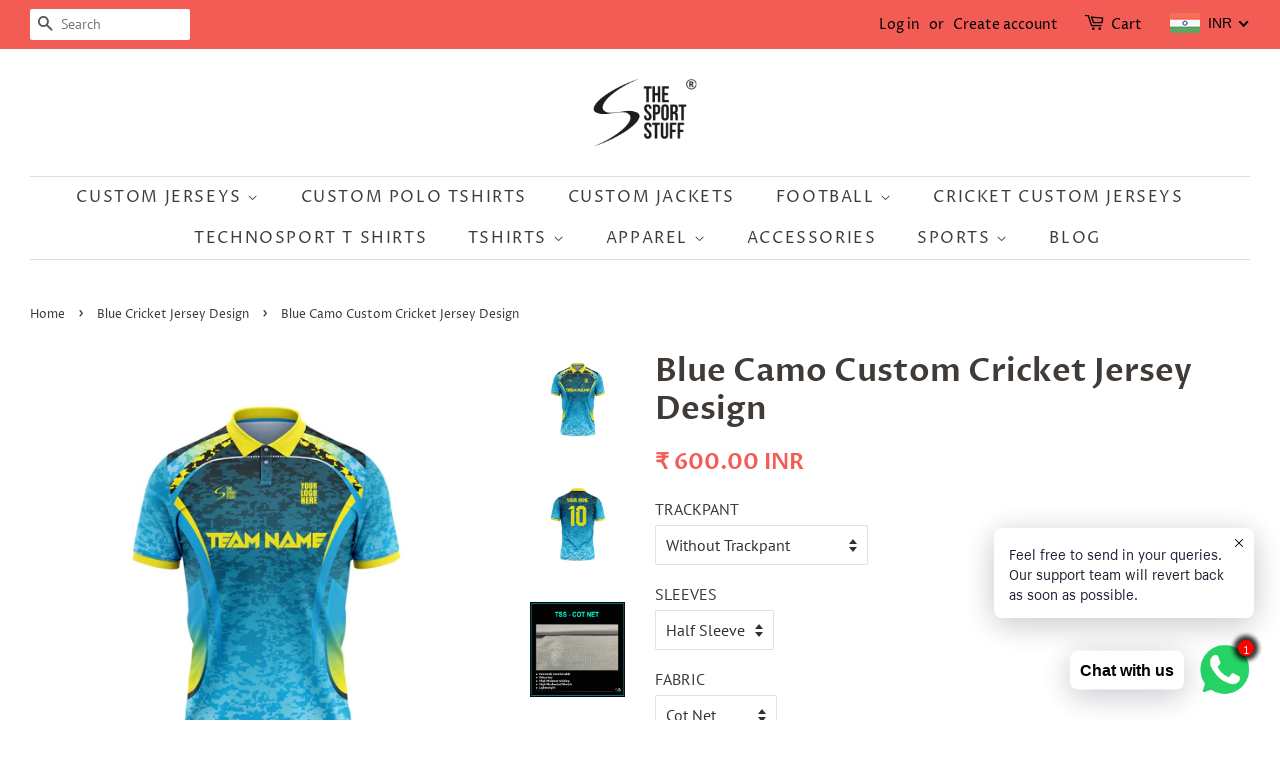

--- FILE ---
content_type: text/html; charset=utf-8
request_url: https://www.thesportstuff.in/collections/blue-cricket-jersey-design/products/blue-camo-custom-cricket-jersey-design
body_size: 57969
content:
<!doctype html>
<!--[if lt IE 7]><html class="no-js lt-ie9 lt-ie8 lt-ie7" lang="en"> <![endif]-->
<!--[if IE 7]><html class="no-js lt-ie9 lt-ie8" lang="en"> <![endif]-->
<!--[if IE 8]><html class="no-js lt-ie9" lang="en"> <![endif]-->
<!--[if IE 9 ]><html class="ie9 no-js"> <![endif]-->
<!--[if (gt IE 9)|!(IE)]><!--> <html class="no-js"> <!--<![endif]-->
<head>
<meta name="google-site-verification" content="zetMyTvTy7N75ls53pfVzhULrZf1yrixbNWdM-H2jMg" />

<script>
/* don't expect this to work on older ie */
window.oncontextmenu = function () { return false; }
</script>
  
  <!-- Basic page needs ================================================== -->
  <meta charset="utf-8">
  <meta http-equiv="X-UA-Compatible" content="IE=edge,chrome=1">

  
  <link rel="shortcut icon" href="//www.thesportstuff.in/cdn/shop/files/TSS_icon_black_32_32x32.png?v=1614340309" type="image/png" />
  

  <!-- Title and description ================================================== -->
  

  <!-- Air Reviews Script -->
 

    
    
    
    
  










<script>
  const AIR_REVIEWS = {};
  AIR_REVIEWS.product = {"id":8407068705024,"title":"Blue Camo Custom Cricket Jersey Design","handle":"blue-camo-custom-cricket-jersey-design","description":"\u003ch1\u003e\u003ca href=\"https:\/\/www.thesportstuff.in\/collections\/customized-jerseys-online-india\" title=\"Custom Jerseys\" target=\"_blank\"\u003e\u003cspan style=\"color: #2b00ff;\"\u003e\u003cspan color=\"#2b00ff\" style=\"color: #2b00ff;\"\u003eBlue Camo Custom Cricket Jersey Design\u003c\/span\u003e\u003c\/span\u003e\u003c\/a\u003e\u003c\/h1\u003e\n\u003cdiv class=\"product-details__gallery details-gallery details-gallery--no-scroll details-gallery--one-image details-gallery--thumbnails-vertical\"\u003e\n\u003cdiv class=\"details-gallery__wrap\"\u003e\n\u003cdiv class=\"details-gallery__wrap-inner\"\u003e\n\u003cdiv class=\"details-gallery__images details-gallery__images--aspect-ratio-auto\"\u003e\n\u003cdiv class=\"details-gallery__images-container\"\u003e\n\u003cdiv class=\"details-gallery__images-carousel\"\u003e\n\u003cdiv class=\"details-gallery__image details-gallery__image--aspect-ratio-075\"\u003e\n\u003cdiv class=\"details-gallery__image-wrapper\"\u003e\n\u003cdiv class=\"details-gallery__image-wrapper-inner\"\u003eIntroducing our Blue Camo Custom designed \u003cspan\u003esublimation \u003c\/span\u003ecricket team jerseys with customized name and number. Gain that extra confidence you need by wearing our jerseys to help you go all out and make the pitch your own.\u003cbr\u003e\n\u003c\/div\u003e\n\u003c\/div\u003e\n\u003c\/div\u003e\n\u003c\/div\u003e\n\u003c\/div\u003e\n\u003c\/div\u003e\n\u003c\/div\u003e\n\u003c\/div\u003e\n\u003c\/div\u003e\n\u003cdiv class=\"product-details__description\"\u003e\n\u003cdiv class=\"product-details-module product-details__general-info\"\u003e\n\u003cdiv class=\"product-details-module__title ec-header-h6\"\u003e\u003cspan style=\"color: #ff2a00;\"\u003e\u003cstrong\u003eFor Assistance Contact us on WhatsApp at 9821078609\u003c\/strong\u003e\u003c\/span\u003e\u003c\/div\u003e\n\u003cdiv class=\"product-details-module__content\"\u003e\n\u003ch3 class=\"product-details-module__title ec-header-h6\"\u003e\u003cstrong\u003e\u003cspan style=\"text-decoration: underline;\"\u003e\u003cspan style=\"color: #2b00ff;\"\u003e\u003ca style=\"color: #2b00ff;\" href=\"https:\/\/www.thesportstuff.in\/pages\/how-the-order-process-works\" title=\"How the order process works\" target=\"_blank\"\u003eHow the order process works\u003c\/a\u003e?\u003c\/span\u003e\u003c\/span\u003e\u003c\/strong\u003e\u003c\/h3\u003e\n\u003c\/div\u003e\n\u003cdiv class=\"product-details-module__content\"\u003e\n\u003cem\u003e\u003cstrong\u003eDESCRIPTION\u003c\/strong\u003e\u003c\/em\u003e\n\u003col\u003e\n\u003cli\u003eFabric Material: Cot Net \/ Jacquard \/ Honey Comb\u003c\/li\u003e\n\u003cli\u003eNeck : Collar Neck\u003c\/li\u003e\n\u003cli\u003eSleeve : Half sleeve\/Full Sleeve\u003c\/li\u003e\n\u003cli\u003eJersey Print : \u003cspan\u003eHigh density sublimation print on front, back and sleeves\u003c\/span\u003e\n\u003c\/li\u003e\n\u003cli\u003eShort Print : Thermal transfer vinyl \/ digital print\u003c\/li\u003e\n\u003cli\u003eDelivery within 12-15 Business days in India\u003c\/li\u003e\n\u003cli\u003eInternational Shipping is Available\u003c\/li\u003e\n\u003cli\u003eIn case of \u003cspan\u003eInternational Shipping, Any extra charges i.e. duties \u0026amp; taxes or VAT if levied at destination will be borne by Buyer. Additional documents may be required by customs for clearance at destination which needs to be presented by the buyer.\u003c\/span\u003e\n\u003c\/li\u003e\n\u003c\/ol\u003e\n\u003cstrong\u003eAdditional details :\u003c\/strong\u003e\n\u003cul\u003e\n\u003cli\u003e\u003cstrong\u003eMinimum Order Quantity should be 5\u003c\/strong\u003e\u003c\/li\u003e\n\u003cli\u003e\u003cstrong\u003eJersey price is inclusive of printing team logo, team name, player name and number and any sponsor logo or sponsor name etc.\u003c\/strong\u003e\u003c\/li\u003e\n\u003cli\u003e\n\u003cb\u003eFor TEAM\/CLUB Logo - \u003c\/b\u003eyou can email us on \u003cspan class=\"selectable-text copyable-text\"\u003esupport@thesportstuff.in\u003c\/span\u003e or WhatsApp us your Logo at 9821078609\u003c\/li\u003e\n\u003cli\u003e\u003cstrong\u003eGive Size and Customization Details in Textbox in the following format - \"Size-Name-Number\" (For Example: Medium-Rahul-10, Small-Amit-7)\u003c\/strong\u003e\u003c\/li\u003e\n\u003cli\u003eProducts with manufacturing defects will be replaced\u003c\/li\u003e\n\u003cli\u003eActual color might slightly differ from the mock-ups\u003c\/li\u003e\n\u003cli\u003e\u003cspan style=\"color: #ff2a00;\"\u003e\u003cstrong\u003eThis Product is not Applicable for COD Order\u003c\/strong\u003e\u003c\/span\u003e\u003c\/li\u003e\n\u003c\/ul\u003e\n\u003cstrong\u003e\u003c\/strong\u003e\n\u003c\/div\u003e\n\u003ch2 class=\"product-details-module__content\"\u003e\n\u003cstrong\u003e\u003c\/strong\u003e\u003ca title=\"Customized Cricket Jerseys Online India\" href=\"https:\/\/www.thesportstuff.in\/collections\/customized-cricket-jerseys-online-india\" target=\"_blank\"\u003e\u003cspan style=\"color: #2b00ff;\"\u003eCustomized Cricket Jerseys Online India\u003c\/span\u003e \u003c\/a\u003e\n\u003c\/h2\u003e\n\u003cdiv class=\"product-details-module__content\"\u003e\n\u003cp\u003e\u003cem\u003e\u003cstrong\u003eSIZE CHART\u003c\/strong\u003e\u003c\/em\u003e\u003c\/p\u003e\n\u003c\/div\u003e\n\u003cdiv class=\"product-details-module__content\"\u003e\n\u003cstrong\u003e\u003cstrong\u003eJersey Dimensions:\u003c\/strong\u003e\u003c\/strong\u003e\n\u003ctable class=\"ecwid-description-table\"\u003e\n\u003ctbody\u003e\n\u003ctr\u003e\n\u003ctd\u003eSize\u003c\/td\u003e\n\u003ctd\u003eChest ( in )\u003c\/td\u003e\n\u003ctd\u003eLength ( in )\u003c\/td\u003e\n\u003c\/tr\u003e\n\u003ctr\u003e\n\u003ctd\u003eXS\u003c\/td\u003e\n\u003ctd\u003e36\u003cbr\u003e\n\u003c\/td\u003e\n\u003ctd\u003e25\u003c\/td\u003e\n\u003c\/tr\u003e\n\u003ctr\u003e\n\u003ctd\u003eS\u003c\/td\u003e\n\u003ctd\u003e38\u003c\/td\u003e\n\u003ctd\u003e26\u003c\/td\u003e\n\u003c\/tr\u003e\n\u003ctr\u003e\n\u003ctd\u003eM\u003c\/td\u003e\n\u003ctd\u003e40\u003c\/td\u003e\n\u003ctd\u003e27\u003c\/td\u003e\n\u003c\/tr\u003e\n\u003ctr\u003e\n\u003ctd\u003eL\u003c\/td\u003e\n\u003ctd\u003e42\u003c\/td\u003e\n\u003ctd\u003e28\u003c\/td\u003e\n\u003c\/tr\u003e\n\u003ctr\u003e\n\u003ctd\u003eXL\u003c\/td\u003e\n\u003ctd\u003e44\u003c\/td\u003e\n\u003ctd\u003e29\u003c\/td\u003e\n\u003c\/tr\u003e\n\u003ctr\u003e\n\u003ctd\u003e2XL\u003c\/td\u003e\n\u003ctd\u003e46\u003c\/td\u003e\n\u003ctd\u003e30\u003c\/td\u003e\n\u003c\/tr\u003e\n\u003ctr\u003e\n\u003ctd\u003e3XL\u003c\/td\u003e\n\u003ctd\u003e48\u003c\/td\u003e\n\u003ctd\u003e31\u003c\/td\u003e\n\u003c\/tr\u003e\n\u003ctr\u003e\n\u003ctd\u003e4XL\u003c\/td\u003e\n\u003ctd\u003e50\u003c\/td\u003e\n\u003ctd\u003e32\u003c\/td\u003e\n\u003c\/tr\u003e\n\u003ctr\u003e\n\u003ctd\u003e5XL\u003c\/td\u003e\n\u003ctd\u003e52\u003c\/td\u003e\n\u003ctd\u003e33\u003c\/td\u003e\n\u003c\/tr\u003e\n\u003c\/tbody\u003e\n\u003c\/table\u003e\n\u003cbr\u003e\n\u003c\/div\u003e\n\u003cdiv class=\"product-details-module__content\"\u003e\u003cbr\u003e\u003c\/div\u003e\n\u003cdiv class=\"product-details-module__content\"\u003e\n\u003cstrong\u003e\u003c\/strong\u003e\u003cstrong\u003eTrackpant Dimensions:\u003c\/strong\u003e\u003cbr\u003e\n\u003c\/div\u003e\n\u003cdiv class=\"product-details-module__content\"\u003e\n\u003cdiv class=\"product-details-module__content\"\u003e\n\u003ctable class=\"ecwid-description-table\" style=\"width: 534px;\"\u003e\n\u003ctbody\u003e\n\u003ctr\u003e\n\u003ctd style=\"width: 143px;\"\u003eSize\u003c\/td\u003e\n\u003ctd style=\"width: 136.328px;\"\u003eWaist ( in )\u003c\/td\u003e\n\u003ctd style=\"width: 228.672px;\"\u003eLength ( in )\u003c\/td\u003e\n\u003c\/tr\u003e\n\u003ctr\u003e\n\u003ctd style=\"width: 143px;\"\u003eS\u003c\/td\u003e\n\u003ctd style=\"width: 136.328px;\"\u003e32\u003c\/td\u003e\n\u003ctd style=\"width: 228.672px;\"\u003e38\u003c\/td\u003e\n\u003c\/tr\u003e\n\u003ctr\u003e\n\u003ctd style=\"width: 143px;\"\u003eM\u003c\/td\u003e\n\u003ctd style=\"width: 136.328px;\"\u003e34\u003c\/td\u003e\n\u003ctd style=\"width: 228.672px;\"\u003e39\u003c\/td\u003e\n\u003c\/tr\u003e\n\u003ctr\u003e\n\u003ctd style=\"width: 143px;\"\u003eL\u003c\/td\u003e\n\u003ctd style=\"width: 136.328px;\"\u003e36\u003c\/td\u003e\n\u003ctd style=\"width: 228.672px;\"\u003e40\u003c\/td\u003e\n\u003c\/tr\u003e\n\u003ctr\u003e\n\u003ctd style=\"width: 143px;\"\u003eXL\u003c\/td\u003e\n\u003ctd style=\"width: 136.328px;\"\u003e38\u003c\/td\u003e\n\u003ctd style=\"width: 228.672px;\"\u003e40.5\u003c\/td\u003e\n\u003c\/tr\u003e\n\u003ctr\u003e\n\u003ctd style=\"width: 143px;\"\u003e2XL\u003c\/td\u003e\n\u003ctd style=\"width: 136.328px;\"\u003e40\u003c\/td\u003e\n\u003ctd style=\"width: 228.672px;\"\u003e41\u003c\/td\u003e\n\u003c\/tr\u003e\n\u003ctr\u003e\n\u003ctd style=\"width: 143px;\"\u003e3XL\u003c\/td\u003e\n\u003ctd style=\"width: 136.328px;\"\u003e42\u003c\/td\u003e\n\u003ctd style=\"width: 228.672px;\"\u003e41.5\u003c\/td\u003e\n\u003c\/tr\u003e\n\u003ctr\u003e\n\u003ctd style=\"width: 143px;\"\u003e4XL\u003c\/td\u003e\n\u003ctd style=\"width: 136.328px;\"\u003e44\u003c\/td\u003e\n\u003ctd style=\"width: 228.672px;\"\u003e42\u003c\/td\u003e\n\u003c\/tr\u003e\n\u003ctr\u003e\n\u003ctd style=\"width: 143px;\"\u003e5XL\u003c\/td\u003e\n\u003ctd style=\"width: 136.328px;\"\u003e46\u003c\/td\u003e\n\u003ctd style=\"width: 228.672px;\"\u003e42\u003c\/td\u003e\n\u003c\/tr\u003e\n\u003c\/tbody\u003e\n\u003c\/table\u003e\n\u003c\/div\u003e\n\u003cbr\u003e\n\u003ch2\u003e\u003ca title=\"Customized Jerseys Online India\" href=\"https:\/\/www.thesportstuff.in\/collections\/customized-jerseys-online-india\" target=\"_blank\"\u003e\u003cspan style=\"color: #2b00ff;\"\u003eCustomized Jerseys Online India\u003c\/span\u003e\u003c\/a\u003e\u003c\/h2\u003e\n\u003cp\u003e\u003cstrong\u003e\u003cspan style=\"color: #ff2a00;\"\u003eNOTE: For more information mail us at \u003cspan class=\"selectable-text copyable-text\"\u003esupport@thesportstuff.in\u003c\/span\u003e or Contact us on WhatsApp at 9821078609\u003c\/span\u003e\u003c\/strong\u003e\u003c\/p\u003e\n\u003c\/div\u003e\n\u003c\/div\u003e\n\u003c\/div\u003e","published_at":"2024-02-21T19:43:35+05:30","created_at":"2024-02-21T19:43:35+05:30","vendor":"TheSportStuff","type":"Customized","tags":["Cricket Jersey"],"price":60000,"price_min":60000,"price_max":112500,"available":true,"price_varies":true,"compare_at_price":null,"compare_at_price_min":0,"compare_at_price_max":0,"compare_at_price_varies":false,"variants":[{"id":44368838099200,"title":"Without Trackpant \/ Half Sleeve \/ Cot Net","option1":"Without Trackpant","option2":"Half Sleeve","option3":"Cot Net","sku":null,"requires_shipping":true,"taxable":false,"featured_image":null,"available":true,"name":"Blue Camo Custom Cricket Jersey Design - Without Trackpant \/ Half Sleeve \/ Cot Net","public_title":"Without Trackpant \/ Half Sleeve \/ Cot Net","options":["Without Trackpant","Half Sleeve","Cot Net"],"price":60000,"weight":250,"compare_at_price":null,"inventory_management":null,"barcode":null,"requires_selling_plan":false,"selling_plan_allocations":[]},{"id":44368838131968,"title":"Without Trackpant \/ Half Sleeve \/ Jacquard","option1":"Without Trackpant","option2":"Half Sleeve","option3":"Jacquard","sku":null,"requires_shipping":true,"taxable":false,"featured_image":null,"available":true,"name":"Blue Camo Custom Cricket Jersey Design - Without Trackpant \/ Half Sleeve \/ Jacquard","public_title":"Without Trackpant \/ Half Sleeve \/ Jacquard","options":["Without Trackpant","Half Sleeve","Jacquard"],"price":60000,"weight":250,"compare_at_price":null,"inventory_management":null,"barcode":null,"requires_selling_plan":false,"selling_plan_allocations":[]},{"id":44368838164736,"title":"Without Trackpant \/ Half Sleeve \/ Honeycomb","option1":"Without Trackpant","option2":"Half Sleeve","option3":"Honeycomb","sku":null,"requires_shipping":true,"taxable":false,"featured_image":null,"available":true,"name":"Blue Camo Custom Cricket Jersey Design - Without Trackpant \/ Half Sleeve \/ Honeycomb","public_title":"Without Trackpant \/ Half Sleeve \/ Honeycomb","options":["Without Trackpant","Half Sleeve","Honeycomb"],"price":60000,"weight":250,"compare_at_price":null,"inventory_management":null,"barcode":null,"requires_selling_plan":false,"selling_plan_allocations":[]},{"id":44368838197504,"title":"Without Trackpant \/ Full Sleeve \/ Cot Net","option1":"Without Trackpant","option2":"Full Sleeve","option3":"Cot Net","sku":null,"requires_shipping":true,"taxable":false,"featured_image":null,"available":true,"name":"Blue Camo Custom Cricket Jersey Design - Without Trackpant \/ Full Sleeve \/ Cot Net","public_title":"Without Trackpant \/ Full Sleeve \/ Cot Net","options":["Without Trackpant","Full Sleeve","Cot Net"],"price":67500,"weight":300,"compare_at_price":null,"inventory_management":null,"barcode":null,"requires_selling_plan":false,"selling_plan_allocations":[]},{"id":44368838230272,"title":"Without Trackpant \/ Full Sleeve \/ Jacquard","option1":"Without Trackpant","option2":"Full Sleeve","option3":"Jacquard","sku":null,"requires_shipping":true,"taxable":false,"featured_image":null,"available":true,"name":"Blue Camo Custom Cricket Jersey Design - Without Trackpant \/ Full Sleeve \/ Jacquard","public_title":"Without Trackpant \/ Full Sleeve \/ Jacquard","options":["Without Trackpant","Full Sleeve","Jacquard"],"price":67500,"weight":300,"compare_at_price":null,"inventory_management":null,"barcode":null,"requires_selling_plan":false,"selling_plan_allocations":[]},{"id":44368838263040,"title":"Without Trackpant \/ Full Sleeve \/ Honeycomb","option1":"Without Trackpant","option2":"Full Sleeve","option3":"Honeycomb","sku":null,"requires_shipping":true,"taxable":false,"featured_image":null,"available":true,"name":"Blue Camo Custom Cricket Jersey Design - Without Trackpant \/ Full Sleeve \/ Honeycomb","public_title":"Without Trackpant \/ Full Sleeve \/ Honeycomb","options":["Without Trackpant","Full Sleeve","Honeycomb"],"price":67500,"weight":300,"compare_at_price":null,"inventory_management":null,"barcode":null,"requires_selling_plan":false,"selling_plan_allocations":[]},{"id":44368838295808,"title":"With Trackpant \/ Half Sleeve \/ Cot Net","option1":"With Trackpant","option2":"Half Sleeve","option3":"Cot Net","sku":null,"requires_shipping":true,"taxable":false,"featured_image":null,"available":true,"name":"Blue Camo Custom Cricket Jersey Design - With Trackpant \/ Half Sleeve \/ Cot Net","public_title":"With Trackpant \/ Half Sleeve \/ Cot Net","options":["With Trackpant","Half Sleeve","Cot Net"],"price":100000,"weight":625,"compare_at_price":null,"inventory_management":null,"barcode":null,"requires_selling_plan":false,"selling_plan_allocations":[]},{"id":44368838328576,"title":"With Trackpant \/ Half Sleeve \/ Jacquard","option1":"With Trackpant","option2":"Half Sleeve","option3":"Jacquard","sku":null,"requires_shipping":true,"taxable":false,"featured_image":null,"available":true,"name":"Blue Camo Custom Cricket Jersey Design - With Trackpant \/ Half Sleeve \/ Jacquard","public_title":"With Trackpant \/ Half Sleeve \/ Jacquard","options":["With Trackpant","Half Sleeve","Jacquard"],"price":100000,"weight":625,"compare_at_price":null,"inventory_management":null,"barcode":null,"requires_selling_plan":false,"selling_plan_allocations":[]},{"id":44368838361344,"title":"With Trackpant \/ Half Sleeve \/ Honeycomb","option1":"With Trackpant","option2":"Half Sleeve","option3":"Honeycomb","sku":null,"requires_shipping":true,"taxable":false,"featured_image":null,"available":true,"name":"Blue Camo Custom Cricket Jersey Design - With Trackpant \/ Half Sleeve \/ Honeycomb","public_title":"With Trackpant \/ Half Sleeve \/ Honeycomb","options":["With Trackpant","Half Sleeve","Honeycomb"],"price":100000,"weight":625,"compare_at_price":null,"inventory_management":null,"barcode":null,"requires_selling_plan":false,"selling_plan_allocations":[]},{"id":44368838394112,"title":"With Trackpant \/ Full Sleeve \/ Cot Net","option1":"With Trackpant","option2":"Full Sleeve","option3":"Cot Net","sku":null,"requires_shipping":true,"taxable":false,"featured_image":null,"available":true,"name":"Blue Camo Custom Cricket Jersey Design - With Trackpant \/ Full Sleeve \/ Cot Net","public_title":"With Trackpant \/ Full Sleeve \/ Cot Net","options":["With Trackpant","Full Sleeve","Cot Net"],"price":107500,"weight":650,"compare_at_price":null,"inventory_management":null,"barcode":null,"requires_selling_plan":false,"selling_plan_allocations":[]},{"id":44368838426880,"title":"With Trackpant \/ Full Sleeve \/ Jacquard","option1":"With Trackpant","option2":"Full Sleeve","option3":"Jacquard","sku":null,"requires_shipping":true,"taxable":false,"featured_image":null,"available":true,"name":"Blue Camo Custom Cricket Jersey Design - With Trackpant \/ Full Sleeve \/ Jacquard","public_title":"With Trackpant \/ Full Sleeve \/ Jacquard","options":["With Trackpant","Full Sleeve","Jacquard"],"price":107500,"weight":650,"compare_at_price":null,"inventory_management":null,"barcode":null,"requires_selling_plan":false,"selling_plan_allocations":[]},{"id":44368838459648,"title":"With Trackpant \/ Full Sleeve \/ Honeycomb","option1":"With Trackpant","option2":"Full Sleeve","option3":"Honeycomb","sku":null,"requires_shipping":true,"taxable":false,"featured_image":null,"available":true,"name":"Blue Camo Custom Cricket Jersey Design - With Trackpant \/ Full Sleeve \/ Honeycomb","public_title":"With Trackpant \/ Full Sleeve \/ Honeycomb","options":["With Trackpant","Full Sleeve","Honeycomb"],"price":107500,"weight":650,"compare_at_price":null,"inventory_management":null,"barcode":null,"requires_selling_plan":false,"selling_plan_allocations":[]},{"id":46312445903104,"title":"Trackpant with Logo Print \/ Half Sleeve \/ Cot Net","option1":"Trackpant with Logo Print","option2":"Half Sleeve","option3":"Cot Net","sku":null,"requires_shipping":true,"taxable":false,"featured_image":null,"available":true,"name":"Blue Camo Custom Cricket Jersey Design - Trackpant with Logo Print \/ Half Sleeve \/ Cot Net","public_title":"Trackpant with Logo Print \/ Half Sleeve \/ Cot Net","options":["Trackpant with Logo Print","Half Sleeve","Cot Net"],"price":105000,"weight":625,"compare_at_price":null,"inventory_management":null,"barcode":"","requires_selling_plan":false,"selling_plan_allocations":[]},{"id":46312445935872,"title":"Trackpant with Logo Print \/ Half Sleeve \/ Jacquard","option1":"Trackpant with Logo Print","option2":"Half Sleeve","option3":"Jacquard","sku":null,"requires_shipping":true,"taxable":false,"featured_image":null,"available":true,"name":"Blue Camo Custom Cricket Jersey Design - Trackpant with Logo Print \/ Half Sleeve \/ Jacquard","public_title":"Trackpant with Logo Print \/ Half Sleeve \/ Jacquard","options":["Trackpant with Logo Print","Half Sleeve","Jacquard"],"price":105000,"weight":625,"compare_at_price":null,"inventory_management":null,"barcode":"","requires_selling_plan":false,"selling_plan_allocations":[]},{"id":46312445968640,"title":"Trackpant with Logo Print \/ Half Sleeve \/ Honeycomb","option1":"Trackpant with Logo Print","option2":"Half Sleeve","option3":"Honeycomb","sku":null,"requires_shipping":true,"taxable":false,"featured_image":null,"available":true,"name":"Blue Camo Custom Cricket Jersey Design - Trackpant with Logo Print \/ Half Sleeve \/ Honeycomb","public_title":"Trackpant with Logo Print \/ Half Sleeve \/ Honeycomb","options":["Trackpant with Logo Print","Half Sleeve","Honeycomb"],"price":105000,"weight":625,"compare_at_price":null,"inventory_management":null,"barcode":"","requires_selling_plan":false,"selling_plan_allocations":[]},{"id":46312446001408,"title":"Trackpant with Logo Print \/ Full Sleeve \/ Cot Net","option1":"Trackpant with Logo Print","option2":"Full Sleeve","option3":"Cot Net","sku":null,"requires_shipping":true,"taxable":false,"featured_image":null,"available":true,"name":"Blue Camo Custom Cricket Jersey Design - Trackpant with Logo Print \/ Full Sleeve \/ Cot Net","public_title":"Trackpant with Logo Print \/ Full Sleeve \/ Cot Net","options":["Trackpant with Logo Print","Full Sleeve","Cot Net"],"price":112500,"weight":650,"compare_at_price":null,"inventory_management":null,"barcode":"","requires_selling_plan":false,"selling_plan_allocations":[]},{"id":46312446034176,"title":"Trackpant with Logo Print \/ Full Sleeve \/ Jacquard","option1":"Trackpant with Logo Print","option2":"Full Sleeve","option3":"Jacquard","sku":null,"requires_shipping":true,"taxable":false,"featured_image":null,"available":true,"name":"Blue Camo Custom Cricket Jersey Design - Trackpant with Logo Print \/ Full Sleeve \/ Jacquard","public_title":"Trackpant with Logo Print \/ Full Sleeve \/ Jacquard","options":["Trackpant with Logo Print","Full Sleeve","Jacquard"],"price":112500,"weight":650,"compare_at_price":null,"inventory_management":null,"barcode":"","requires_selling_plan":false,"selling_plan_allocations":[]},{"id":46312446066944,"title":"Trackpant with Logo Print \/ Full Sleeve \/ Honeycomb","option1":"Trackpant with Logo Print","option2":"Full Sleeve","option3":"Honeycomb","sku":null,"requires_shipping":true,"taxable":false,"featured_image":null,"available":true,"name":"Blue Camo Custom Cricket Jersey Design - Trackpant with Logo Print \/ Full Sleeve \/ Honeycomb","public_title":"Trackpant with Logo Print \/ Full Sleeve \/ Honeycomb","options":["Trackpant with Logo Print","Full Sleeve","Honeycomb"],"price":112500,"weight":650,"compare_at_price":null,"inventory_management":null,"barcode":"","requires_selling_plan":false,"selling_plan_allocations":[]}],"images":["\/\/www.thesportstuff.in\/cdn\/shop\/files\/Optimized-BlueCamofront.jpg?v=1708524874","\/\/www.thesportstuff.in\/cdn\/shop\/files\/Optimized-BlueCamoback.jpg?v=1708524874","\/\/www.thesportstuff.in\/cdn\/shop\/files\/CotNet_019e2200-995d-40fa-8e94-d4fb7e3d6600.jpg?v=1708524874","\/\/www.thesportstuff.in\/cdn\/shop\/files\/TSSJacquard_7ab10199-92e6-4f8e-83c1-8844598a1acb.jpg?v=1708524874","\/\/www.thesportstuff.in\/cdn\/shop\/files\/HoneyComb_f0a48230-e507-4979-844d-a11bb2851bdc.jpg?v=1708524874","\/\/www.thesportstuff.in\/cdn\/shop\/files\/TShirtSizeGuide-TheSportStuff_c7a0d594-dac9-4307-89be-3484bf443fcc.jpg?v=1708524874"],"featured_image":"\/\/www.thesportstuff.in\/cdn\/shop\/files\/Optimized-BlueCamofront.jpg?v=1708524874","options":["TRACKPANT","SLEEVES","FABRIC"],"media":[{"alt":"Blue Camo Custom Cricket Jersey Design - TheSportStuff","id":32767816990976,"position":1,"preview_image":{"aspect_ratio":1.0,"height":900,"width":900,"src":"\/\/www.thesportstuff.in\/cdn\/shop\/files\/Optimized-BlueCamofront.jpg?v=1708524874"},"aspect_ratio":1.0,"height":900,"media_type":"image","src":"\/\/www.thesportstuff.in\/cdn\/shop\/files\/Optimized-BlueCamofront.jpg?v=1708524874","width":900},{"alt":"Blue Camo Custom Cricket Jersey Design - TheSportStuff","id":32767816958208,"position":2,"preview_image":{"aspect_ratio":1.0,"height":900,"width":900,"src":"\/\/www.thesportstuff.in\/cdn\/shop\/files\/Optimized-BlueCamoback.jpg?v=1708524874"},"aspect_ratio":1.0,"height":900,"media_type":"image","src":"\/\/www.thesportstuff.in\/cdn\/shop\/files\/Optimized-BlueCamoback.jpg?v=1708524874","width":900},{"alt":null,"id":32767813714176,"position":3,"preview_image":{"aspect_ratio":1.0,"height":1000,"width":1000,"src":"\/\/www.thesportstuff.in\/cdn\/shop\/files\/CotNet_019e2200-995d-40fa-8e94-d4fb7e3d6600.jpg?v=1708524874"},"aspect_ratio":1.0,"height":1000,"media_type":"image","src":"\/\/www.thesportstuff.in\/cdn\/shop\/files\/CotNet_019e2200-995d-40fa-8e94-d4fb7e3d6600.jpg?v=1708524874","width":1000},{"alt":null,"id":32767813746944,"position":4,"preview_image":{"aspect_ratio":1.0,"height":1000,"width":1000,"src":"\/\/www.thesportstuff.in\/cdn\/shop\/files\/TSSJacquard_7ab10199-92e6-4f8e-83c1-8844598a1acb.jpg?v=1708524874"},"aspect_ratio":1.0,"height":1000,"media_type":"image","src":"\/\/www.thesportstuff.in\/cdn\/shop\/files\/TSSJacquard_7ab10199-92e6-4f8e-83c1-8844598a1acb.jpg?v=1708524874","width":1000},{"alt":null,"id":32767813779712,"position":5,"preview_image":{"aspect_ratio":1.0,"height":1000,"width":1000,"src":"\/\/www.thesportstuff.in\/cdn\/shop\/files\/HoneyComb_f0a48230-e507-4979-844d-a11bb2851bdc.jpg?v=1708524874"},"aspect_ratio":1.0,"height":1000,"media_type":"image","src":"\/\/www.thesportstuff.in\/cdn\/shop\/files\/HoneyComb_f0a48230-e507-4979-844d-a11bb2851bdc.jpg?v=1708524874","width":1000},{"alt":null,"id":32767813812480,"position":6,"preview_image":{"aspect_ratio":2.0,"height":1000,"width":2000,"src":"\/\/www.thesportstuff.in\/cdn\/shop\/files\/TShirtSizeGuide-TheSportStuff_c7a0d594-dac9-4307-89be-3484bf443fcc.jpg?v=1708524874"},"aspect_ratio":2.0,"height":1000,"media_type":"image","src":"\/\/www.thesportstuff.in\/cdn\/shop\/files\/TShirtSizeGuide-TheSportStuff_c7a0d594-dac9-4307-89be-3484bf443fcc.jpg?v=1708524874","width":2000}],"requires_selling_plan":false,"selling_plan_groups":[],"content":"\u003ch1\u003e\u003ca href=\"https:\/\/www.thesportstuff.in\/collections\/customized-jerseys-online-india\" title=\"Custom Jerseys\" target=\"_blank\"\u003e\u003cspan style=\"color: #2b00ff;\"\u003e\u003cspan color=\"#2b00ff\" style=\"color: #2b00ff;\"\u003eBlue Camo Custom Cricket Jersey Design\u003c\/span\u003e\u003c\/span\u003e\u003c\/a\u003e\u003c\/h1\u003e\n\u003cdiv class=\"product-details__gallery details-gallery details-gallery--no-scroll details-gallery--one-image details-gallery--thumbnails-vertical\"\u003e\n\u003cdiv class=\"details-gallery__wrap\"\u003e\n\u003cdiv class=\"details-gallery__wrap-inner\"\u003e\n\u003cdiv class=\"details-gallery__images details-gallery__images--aspect-ratio-auto\"\u003e\n\u003cdiv class=\"details-gallery__images-container\"\u003e\n\u003cdiv class=\"details-gallery__images-carousel\"\u003e\n\u003cdiv class=\"details-gallery__image details-gallery__image--aspect-ratio-075\"\u003e\n\u003cdiv class=\"details-gallery__image-wrapper\"\u003e\n\u003cdiv class=\"details-gallery__image-wrapper-inner\"\u003eIntroducing our Blue Camo Custom designed \u003cspan\u003esublimation \u003c\/span\u003ecricket team jerseys with customized name and number. Gain that extra confidence you need by wearing our jerseys to help you go all out and make the pitch your own.\u003cbr\u003e\n\u003c\/div\u003e\n\u003c\/div\u003e\n\u003c\/div\u003e\n\u003c\/div\u003e\n\u003c\/div\u003e\n\u003c\/div\u003e\n\u003c\/div\u003e\n\u003c\/div\u003e\n\u003c\/div\u003e\n\u003cdiv class=\"product-details__description\"\u003e\n\u003cdiv class=\"product-details-module product-details__general-info\"\u003e\n\u003cdiv class=\"product-details-module__title ec-header-h6\"\u003e\u003cspan style=\"color: #ff2a00;\"\u003e\u003cstrong\u003eFor Assistance Contact us on WhatsApp at 9821078609\u003c\/strong\u003e\u003c\/span\u003e\u003c\/div\u003e\n\u003cdiv class=\"product-details-module__content\"\u003e\n\u003ch3 class=\"product-details-module__title ec-header-h6\"\u003e\u003cstrong\u003e\u003cspan style=\"text-decoration: underline;\"\u003e\u003cspan style=\"color: #2b00ff;\"\u003e\u003ca style=\"color: #2b00ff;\" href=\"https:\/\/www.thesportstuff.in\/pages\/how-the-order-process-works\" title=\"How the order process works\" target=\"_blank\"\u003eHow the order process works\u003c\/a\u003e?\u003c\/span\u003e\u003c\/span\u003e\u003c\/strong\u003e\u003c\/h3\u003e\n\u003c\/div\u003e\n\u003cdiv class=\"product-details-module__content\"\u003e\n\u003cem\u003e\u003cstrong\u003eDESCRIPTION\u003c\/strong\u003e\u003c\/em\u003e\n\u003col\u003e\n\u003cli\u003eFabric Material: Cot Net \/ Jacquard \/ Honey Comb\u003c\/li\u003e\n\u003cli\u003eNeck : Collar Neck\u003c\/li\u003e\n\u003cli\u003eSleeve : Half sleeve\/Full Sleeve\u003c\/li\u003e\n\u003cli\u003eJersey Print : \u003cspan\u003eHigh density sublimation print on front, back and sleeves\u003c\/span\u003e\n\u003c\/li\u003e\n\u003cli\u003eShort Print : Thermal transfer vinyl \/ digital print\u003c\/li\u003e\n\u003cli\u003eDelivery within 12-15 Business days in India\u003c\/li\u003e\n\u003cli\u003eInternational Shipping is Available\u003c\/li\u003e\n\u003cli\u003eIn case of \u003cspan\u003eInternational Shipping, Any extra charges i.e. duties \u0026amp; taxes or VAT if levied at destination will be borne by Buyer. Additional documents may be required by customs for clearance at destination which needs to be presented by the buyer.\u003c\/span\u003e\n\u003c\/li\u003e\n\u003c\/ol\u003e\n\u003cstrong\u003eAdditional details :\u003c\/strong\u003e\n\u003cul\u003e\n\u003cli\u003e\u003cstrong\u003eMinimum Order Quantity should be 5\u003c\/strong\u003e\u003c\/li\u003e\n\u003cli\u003e\u003cstrong\u003eJersey price is inclusive of printing team logo, team name, player name and number and any sponsor logo or sponsor name etc.\u003c\/strong\u003e\u003c\/li\u003e\n\u003cli\u003e\n\u003cb\u003eFor TEAM\/CLUB Logo - \u003c\/b\u003eyou can email us on \u003cspan class=\"selectable-text copyable-text\"\u003esupport@thesportstuff.in\u003c\/span\u003e or WhatsApp us your Logo at 9821078609\u003c\/li\u003e\n\u003cli\u003e\u003cstrong\u003eGive Size and Customization Details in Textbox in the following format - \"Size-Name-Number\" (For Example: Medium-Rahul-10, Small-Amit-7)\u003c\/strong\u003e\u003c\/li\u003e\n\u003cli\u003eProducts with manufacturing defects will be replaced\u003c\/li\u003e\n\u003cli\u003eActual color might slightly differ from the mock-ups\u003c\/li\u003e\n\u003cli\u003e\u003cspan style=\"color: #ff2a00;\"\u003e\u003cstrong\u003eThis Product is not Applicable for COD Order\u003c\/strong\u003e\u003c\/span\u003e\u003c\/li\u003e\n\u003c\/ul\u003e\n\u003cstrong\u003e\u003c\/strong\u003e\n\u003c\/div\u003e\n\u003ch2 class=\"product-details-module__content\"\u003e\n\u003cstrong\u003e\u003c\/strong\u003e\u003ca title=\"Customized Cricket Jerseys Online India\" href=\"https:\/\/www.thesportstuff.in\/collections\/customized-cricket-jerseys-online-india\" target=\"_blank\"\u003e\u003cspan style=\"color: #2b00ff;\"\u003eCustomized Cricket Jerseys Online India\u003c\/span\u003e \u003c\/a\u003e\n\u003c\/h2\u003e\n\u003cdiv class=\"product-details-module__content\"\u003e\n\u003cp\u003e\u003cem\u003e\u003cstrong\u003eSIZE CHART\u003c\/strong\u003e\u003c\/em\u003e\u003c\/p\u003e\n\u003c\/div\u003e\n\u003cdiv class=\"product-details-module__content\"\u003e\n\u003cstrong\u003e\u003cstrong\u003eJersey Dimensions:\u003c\/strong\u003e\u003c\/strong\u003e\n\u003ctable class=\"ecwid-description-table\"\u003e\n\u003ctbody\u003e\n\u003ctr\u003e\n\u003ctd\u003eSize\u003c\/td\u003e\n\u003ctd\u003eChest ( in )\u003c\/td\u003e\n\u003ctd\u003eLength ( in )\u003c\/td\u003e\n\u003c\/tr\u003e\n\u003ctr\u003e\n\u003ctd\u003eXS\u003c\/td\u003e\n\u003ctd\u003e36\u003cbr\u003e\n\u003c\/td\u003e\n\u003ctd\u003e25\u003c\/td\u003e\n\u003c\/tr\u003e\n\u003ctr\u003e\n\u003ctd\u003eS\u003c\/td\u003e\n\u003ctd\u003e38\u003c\/td\u003e\n\u003ctd\u003e26\u003c\/td\u003e\n\u003c\/tr\u003e\n\u003ctr\u003e\n\u003ctd\u003eM\u003c\/td\u003e\n\u003ctd\u003e40\u003c\/td\u003e\n\u003ctd\u003e27\u003c\/td\u003e\n\u003c\/tr\u003e\n\u003ctr\u003e\n\u003ctd\u003eL\u003c\/td\u003e\n\u003ctd\u003e42\u003c\/td\u003e\n\u003ctd\u003e28\u003c\/td\u003e\n\u003c\/tr\u003e\n\u003ctr\u003e\n\u003ctd\u003eXL\u003c\/td\u003e\n\u003ctd\u003e44\u003c\/td\u003e\n\u003ctd\u003e29\u003c\/td\u003e\n\u003c\/tr\u003e\n\u003ctr\u003e\n\u003ctd\u003e2XL\u003c\/td\u003e\n\u003ctd\u003e46\u003c\/td\u003e\n\u003ctd\u003e30\u003c\/td\u003e\n\u003c\/tr\u003e\n\u003ctr\u003e\n\u003ctd\u003e3XL\u003c\/td\u003e\n\u003ctd\u003e48\u003c\/td\u003e\n\u003ctd\u003e31\u003c\/td\u003e\n\u003c\/tr\u003e\n\u003ctr\u003e\n\u003ctd\u003e4XL\u003c\/td\u003e\n\u003ctd\u003e50\u003c\/td\u003e\n\u003ctd\u003e32\u003c\/td\u003e\n\u003c\/tr\u003e\n\u003ctr\u003e\n\u003ctd\u003e5XL\u003c\/td\u003e\n\u003ctd\u003e52\u003c\/td\u003e\n\u003ctd\u003e33\u003c\/td\u003e\n\u003c\/tr\u003e\n\u003c\/tbody\u003e\n\u003c\/table\u003e\n\u003cbr\u003e\n\u003c\/div\u003e\n\u003cdiv class=\"product-details-module__content\"\u003e\u003cbr\u003e\u003c\/div\u003e\n\u003cdiv class=\"product-details-module__content\"\u003e\n\u003cstrong\u003e\u003c\/strong\u003e\u003cstrong\u003eTrackpant Dimensions:\u003c\/strong\u003e\u003cbr\u003e\n\u003c\/div\u003e\n\u003cdiv class=\"product-details-module__content\"\u003e\n\u003cdiv class=\"product-details-module__content\"\u003e\n\u003ctable class=\"ecwid-description-table\" style=\"width: 534px;\"\u003e\n\u003ctbody\u003e\n\u003ctr\u003e\n\u003ctd style=\"width: 143px;\"\u003eSize\u003c\/td\u003e\n\u003ctd style=\"width: 136.328px;\"\u003eWaist ( in )\u003c\/td\u003e\n\u003ctd style=\"width: 228.672px;\"\u003eLength ( in )\u003c\/td\u003e\n\u003c\/tr\u003e\n\u003ctr\u003e\n\u003ctd style=\"width: 143px;\"\u003eS\u003c\/td\u003e\n\u003ctd style=\"width: 136.328px;\"\u003e32\u003c\/td\u003e\n\u003ctd style=\"width: 228.672px;\"\u003e38\u003c\/td\u003e\n\u003c\/tr\u003e\n\u003ctr\u003e\n\u003ctd style=\"width: 143px;\"\u003eM\u003c\/td\u003e\n\u003ctd style=\"width: 136.328px;\"\u003e34\u003c\/td\u003e\n\u003ctd style=\"width: 228.672px;\"\u003e39\u003c\/td\u003e\n\u003c\/tr\u003e\n\u003ctr\u003e\n\u003ctd style=\"width: 143px;\"\u003eL\u003c\/td\u003e\n\u003ctd style=\"width: 136.328px;\"\u003e36\u003c\/td\u003e\n\u003ctd style=\"width: 228.672px;\"\u003e40\u003c\/td\u003e\n\u003c\/tr\u003e\n\u003ctr\u003e\n\u003ctd style=\"width: 143px;\"\u003eXL\u003c\/td\u003e\n\u003ctd style=\"width: 136.328px;\"\u003e38\u003c\/td\u003e\n\u003ctd style=\"width: 228.672px;\"\u003e40.5\u003c\/td\u003e\n\u003c\/tr\u003e\n\u003ctr\u003e\n\u003ctd style=\"width: 143px;\"\u003e2XL\u003c\/td\u003e\n\u003ctd style=\"width: 136.328px;\"\u003e40\u003c\/td\u003e\n\u003ctd style=\"width: 228.672px;\"\u003e41\u003c\/td\u003e\n\u003c\/tr\u003e\n\u003ctr\u003e\n\u003ctd style=\"width: 143px;\"\u003e3XL\u003c\/td\u003e\n\u003ctd style=\"width: 136.328px;\"\u003e42\u003c\/td\u003e\n\u003ctd style=\"width: 228.672px;\"\u003e41.5\u003c\/td\u003e\n\u003c\/tr\u003e\n\u003ctr\u003e\n\u003ctd style=\"width: 143px;\"\u003e4XL\u003c\/td\u003e\n\u003ctd style=\"width: 136.328px;\"\u003e44\u003c\/td\u003e\n\u003ctd style=\"width: 228.672px;\"\u003e42\u003c\/td\u003e\n\u003c\/tr\u003e\n\u003ctr\u003e\n\u003ctd style=\"width: 143px;\"\u003e5XL\u003c\/td\u003e\n\u003ctd style=\"width: 136.328px;\"\u003e46\u003c\/td\u003e\n\u003ctd style=\"width: 228.672px;\"\u003e42\u003c\/td\u003e\n\u003c\/tr\u003e\n\u003c\/tbody\u003e\n\u003c\/table\u003e\n\u003c\/div\u003e\n\u003cbr\u003e\n\u003ch2\u003e\u003ca title=\"Customized Jerseys Online India\" href=\"https:\/\/www.thesportstuff.in\/collections\/customized-jerseys-online-india\" target=\"_blank\"\u003e\u003cspan style=\"color: #2b00ff;\"\u003eCustomized Jerseys Online India\u003c\/span\u003e\u003c\/a\u003e\u003c\/h2\u003e\n\u003cp\u003e\u003cstrong\u003e\u003cspan style=\"color: #ff2a00;\"\u003eNOTE: For more information mail us at \u003cspan class=\"selectable-text copyable-text\"\u003esupport@thesportstuff.in\u003c\/span\u003e or Contact us on WhatsApp at 9821078609\u003c\/span\u003e\u003c\/strong\u003e\u003c\/p\u003e\n\u003c\/div\u003e\n\u003c\/div\u003e\n\u003c\/div\u003e"};
  AIR_REVIEWS.template = "product.customizable";
  AIR_REVIEWS.collections = [];
  AIR_REVIEWS.collectionsName = [];
  AIR_REVIEWS.customer = {
    id: null,
    email: null,
    first_name: null,
    last_name: null,
  };
  
  AIR_REVIEWS.collections.push(`387043328256`);
  AIR_REVIEWS.collectionsName.push(`Blue Cricket Jersey Design`);
  
  AIR_REVIEWS.collections.push(`233707896998`);
  AIR_REVIEWS.collectionsName.push(`Customized Cricket Jerseys Online India`);
  
  AIR_REVIEWS.collections.push(`232737931430`);
  AIR_REVIEWS.collectionsName.push(`Customized Jerseys Online India`);
  
  AIR_REVIEWS.branding = false;
  AIR_REVIEWS.appBlock = false;
  AIR_REVIEWS.shopData = false;
  AIR_REVIEWS.settings = {"createdAt":"2023-09-27T08:53:03.819Z","reviewCarouselWidget":{"customPositionHomeDirection":"after","customPositionCatalog":"","showPreview":true,"customPositionProductDirection":"after","carouselHeadingColor":"#000000","carouselMinimumRating":"all-reviews","carouselHeading":"See what our customers said","customPositionProduct":"","customPositionHome":"","enableCarousel":false,"customPositionCatalogDirection":"after"},"reviewWidget":{"customPositionCatalog":"","showOnMobile":true,"showOnHomePage":false,"desktopPosition":"desktop-right","enablePopupReview":false,"hideNoStarRating":false,"minimumRating":"all-reviews","floatButtonLabel":"Our Reviews","enableSidebar":true,"mobilePosition":"mobile-left","showProductPageBlock":true,"showOnProductList":true,"floatBtnIconCustom":"","showPreview":false,"enableStarRating":true,"showCatalogPage":true,"customPositionCatalogDirection":"after","previewType":"star-rating-settings","showProductPage":true,"floatBtnBgColor":"#000000","customPositionProductDirection":"after","floatBtnIcon":"https://imgur.com/ttZVtaG.png","customPositionProduct":"","customProductContainer":"","showOnDesktop":true,"floatBtnTextColor":"#FFFFFF"},"shopDomain":"the-sport-stuff.myshopify.com","reviewPop":{"minimumRating":"all-reviews","includedPages":"","emptyImageCustom":"","pageShow":[],"excludedPages":"","showOnMobile":true,"emptyImage":"https://cdnapps.avada.io/airReviews/sample-review/empty-product.png","showOnDesktop":true,"desktopPosition":"desktop-bottom-left","enabled":false,"mobilePosition":"mobile-bottom-right","customCss":""},"shopId":"HY9KLvBBgtoJY9H4Yr8J","generalSetting":{"sortOption":"sortlarest@feedback","amzReviewerOption":"all_reviews","enableCountryFlag":false,"amzPhotoOption":"all_contents","enableAggregateRating":true,"amzSortOption":"recent","ratingOption":"All positive","photoOption":"all","amzRatingOption":"positive","autoSubmitPublish":"disabled"},"reviewBlock":{"twoStarColor":"#E67F22","dateFormat":"mm_dd_yyyy","summaryButton":"Write a review","customPosition":".shopify-payment-button","primaryColor":"#121212","fiveStarColor":"#16A086","preset":0,"oneStarColor":"#E84C3D","threeStarColor":"#F1C40F","isShowBadgeText":false,"buttonTextColor":"#121212","id":0,"inlinePosition":"below-product","customPositionDirection":"after","buttonBorderRadius":4,"summaryHeading":"Review","policy":"By submitting, I acknowledge the Privacy and that my reviews will be publicly posted and shared online","emptyStarColor":"#BFBFBF","customCss":"","starIconType":"trustpilot","badgeColor":"#2C6ECB","backgroundColor":"#EDEDED","requiredName":true,"headingColor":"#000000","displayBadge":"after-customer-name","submitTextColor":"#ffffff","singleStarColor":"#16A086","badgeIconType":"badge-circle","layout":"list","starColorType":"single-color","buttonBackgroundColor":"#EDEDED","hasPolicy":true,"submitButtonColor":"#166CE1","advancedSetting":true,"fourStarColor":"#27AE61","requiredEmail":false,"secondaryColor":"#383838","font":"Inter","isEnableBadge":false},"popReviews":[],"carouselReviews":[]};
  AIR_REVIEWS.hasStorefrontToken = true;
  AIR_REVIEWS.translations = {"review":"review","reviews":"reviews","See more":"See more","See less":"See less","Recent":"Recent","Highest":"Highest","Lowest":"Lowest","Load more":"Load more","No reviews yet":"No reviews yet","How do you like this item?":"How do you like this item?","Excellent":"Excellent","Good":"Good","Medium":"Medium","Poor":"Poor","Very Bad":"Very Bad","Share your thoughts":"Share your thoughts","Write your feedback":"Write your feedback","Your Information":"Your Information","Your Name":"Your Name","Email":"Email","This is a required field":"This is a required field","Send":"Send","You have reached the file upload limit":"You have reached the file upload limit","Email field is invalid":"Email field is invalid","Review with image":"Review with image","Our Reviews":"Our Reviews","5MB Limit":"5MB Limit","Be the first to write a review":"Be the first to write a review","Submit":"Submit","Submitted":"Submitted","Click to review":"Click to review","Tap to review":"Tap to review","Name":"Name","Thank you for your feedback":"Thank you for your feedback","Invalid file type":"Invalid file type","accepted file types: .gif, .jpg, .png.":"accepted file types: .gif, .jpg, .png.","Invalid file size":"Invalid file size","image size should not be more than 5MB.":"image size should not be more than 5MB.","Your Email":"Your Email","Next":"Next","Verified":"Verified"};
  AIR_REVIEWS.productReview = false;
  AIR_REVIEWS.shopLogo = null;
</script>

  <!-- /Air Reviews Script -->

<title>
  Blue Camo Custom Cricket Jersey Design | Customized Jerseys Online India - TheSportStuff
  </title>
	<!-- EGGFLOW SCRIPT START --><script src="//auth.eggflow.com/scripts/secure.js?tid=5f50f2f644f1b" async></script><!-- EGGFLOW SCRIPT END -->

  
  <meta name="description" content="Blue Camo Custom Cricket Jersey Design Introducing our Blue Camo Custom designed sublimation cricket team jerseys with customized name and number. Gain that extra confidence you need by wearing our jerseys to help you go all out and make the pitch your own. For Assistance Contact us on WhatsApp at 9821078609 How the or">
  

  <!-- Social meta ================================================== -->
  <!-- /snippets/social-meta-tags.liquid -->




<meta property="og:site_name" content="TheSportStuff">
<meta property="og:url" content="https://www.thesportstuff.in/products/blue-camo-custom-cricket-jersey-design">
<meta property="og:title" content="Blue Camo Custom Cricket Jersey Design">
<meta property="og:type" content="product">
<meta property="og:description" content="Blue Camo Custom Cricket Jersey Design Introducing our Blue Camo Custom designed sublimation cricket team jerseys with customized name and number. Gain that extra confidence you need by wearing our jerseys to help you go all out and make the pitch your own. For Assistance Contact us on WhatsApp at 9821078609 How the or">


  <meta property="og:price:amount" content="600.00">
  <meta property="og:price:currency" content="INR">


<meta property="og:image" content="http://www.thesportstuff.in/cdn/shop/files/Optimized-BlueCamofront_1200x1200.jpg?v=1708524874"><meta property="og:image" content="http://www.thesportstuff.in/cdn/shop/files/Optimized-BlueCamoback_1200x1200.jpg?v=1708524874"><meta property="og:image" content="http://www.thesportstuff.in/cdn/shop/files/CotNet_019e2200-995d-40fa-8e94-d4fb7e3d6600_1200x1200.jpg?v=1708524874">
<meta property="og:image:secure_url" content="https://www.thesportstuff.in/cdn/shop/files/Optimized-BlueCamofront_1200x1200.jpg?v=1708524874"><meta property="og:image:secure_url" content="https://www.thesportstuff.in/cdn/shop/files/Optimized-BlueCamoback_1200x1200.jpg?v=1708524874"><meta property="og:image:secure_url" content="https://www.thesportstuff.in/cdn/shop/files/CotNet_019e2200-995d-40fa-8e94-d4fb7e3d6600_1200x1200.jpg?v=1708524874">


<meta name="twitter:card" content="summary_large_image">
<meta name="twitter:title" content="Blue Camo Custom Cricket Jersey Design">
<meta name="twitter:description" content="Blue Camo Custom Cricket Jersey Design Introducing our Blue Camo Custom designed sublimation cricket team jerseys with customized name and number. Gain that extra confidence you need by wearing our jerseys to help you go all out and make the pitch your own. For Assistance Contact us on WhatsApp at 9821078609 How the or">


  <!-- Helpers ================================================== -->
  <link rel="canonical" href="https://www.thesportstuff.in/products/blue-camo-custom-cricket-jersey-design">
  <meta name="viewport" content="width=device-width,initial-scale=1">
  <meta name="theme-color" content="#f25c54">

  <!-- CSS ================================================== -->
  <link href="//www.thesportstuff.in/cdn/shop/t/2/assets/timber.scss.css?v=151829613307946736071762255669" rel="stylesheet" type="text/css" media="all" />
  <link href="//www.thesportstuff.in/cdn/shop/t/2/assets/theme.scss.css?v=146319473476888398421762255669" rel="stylesheet" type="text/css" media="all" />

  <script>
    window.theme = window.theme || {};

    var theme = {
      strings: {
        addToCart: "Add to Cart",
        soldOut: "Sold Out",
        unavailable: "Unavailable",
        zoomClose: "Close (Esc)",
        zoomPrev: "Previous (Left arrow key)",
        zoomNext: "Next (Right arrow key)",
        addressError: "Error looking up that address",
        addressNoResults: "No results for that address",
        addressQueryLimit: "You have exceeded the Google API usage limit. Consider upgrading to a \u003ca href=\"https:\/\/developers.google.com\/maps\/premium\/usage-limits\"\u003ePremium Plan\u003c\/a\u003e.",
        authError: "There was a problem authenticating your Google Maps API Key."
      },
      settings: {
        // Adding some settings to allow the editor to update correctly when they are changed
        enableWideLayout: true,
        typeAccentTransform: true,
        typeAccentSpacing: true,
        baseFontSize: '16px',
        headerBaseFontSize: '32px',
        accentFontSize: '16px'
      },
      variables: {
        mediaQueryMedium: 'screen and (max-width: 768px)',
        bpSmall: false
      },
      moneyFormat: "\u003cspan class=money\u003eRs. {{amount}}\u003c\/span\u003e"
    }

    document.documentElement.className = document.documentElement.className.replace('no-js', 'supports-js');
  </script>

  <!-- Header hook for plugins ================================================== -->
  <script>window.performance && window.performance.mark && window.performance.mark('shopify.content_for_header.start');</script><meta name="google-site-verification" content="zetMyTvTy7N75ls53pfVzhULrZf1yrixbNWdM-H2jMg">
<meta id="shopify-digital-wallet" name="shopify-digital-wallet" content="/1437892697/digital_wallets/dialog">
<meta id="in-context-paypal-metadata" data-shop-id="1437892697" data-venmo-supported="false" data-environment="production" data-locale="en_US" data-paypal-v4="true" data-currency="INR">
<link rel="alternate" type="application/json+oembed" href="https://www.thesportstuff.in/products/blue-camo-custom-cricket-jersey-design.oembed">
<script async="async" src="/checkouts/internal/preloads.js?locale=en-IN"></script>
<script id="shopify-features" type="application/json">{"accessToken":"4ef3d48874b2ba3eddfcd458595eba92","betas":["rich-media-storefront-analytics"],"domain":"www.thesportstuff.in","predictiveSearch":true,"shopId":1437892697,"locale":"en"}</script>
<script>var Shopify = Shopify || {};
Shopify.shop = "the-sport-stuff.myshopify.com";
Shopify.locale = "en";
Shopify.currency = {"active":"INR","rate":"1.0"};
Shopify.country = "IN";
Shopify.theme = {"name":"Minimal","id":32370393177,"schema_name":"Minimal","schema_version":"8.4.0","theme_store_id":380,"role":"main"};
Shopify.theme.handle = "null";
Shopify.theme.style = {"id":null,"handle":null};
Shopify.cdnHost = "www.thesportstuff.in/cdn";
Shopify.routes = Shopify.routes || {};
Shopify.routes.root = "/";</script>
<script type="module">!function(o){(o.Shopify=o.Shopify||{}).modules=!0}(window);</script>
<script>!function(o){function n(){var o=[];function n(){o.push(Array.prototype.slice.apply(arguments))}return n.q=o,n}var t=o.Shopify=o.Shopify||{};t.loadFeatures=n(),t.autoloadFeatures=n()}(window);</script>
<script id="shop-js-analytics" type="application/json">{"pageType":"product"}</script>
<script defer="defer" async type="module" src="//www.thesportstuff.in/cdn/shopifycloud/shop-js/modules/v2/client.init-shop-cart-sync_C5BV16lS.en.esm.js"></script>
<script defer="defer" async type="module" src="//www.thesportstuff.in/cdn/shopifycloud/shop-js/modules/v2/chunk.common_CygWptCX.esm.js"></script>
<script type="module">
  await import("//www.thesportstuff.in/cdn/shopifycloud/shop-js/modules/v2/client.init-shop-cart-sync_C5BV16lS.en.esm.js");
await import("//www.thesportstuff.in/cdn/shopifycloud/shop-js/modules/v2/chunk.common_CygWptCX.esm.js");

  window.Shopify.SignInWithShop?.initShopCartSync?.({"fedCMEnabled":true,"windoidEnabled":true});

</script>
<script>(function() {
  var isLoaded = false;
  function asyncLoad() {
    if (isLoaded) return;
    isLoaded = true;
    var urls = ["\/\/cdn.ywxi.net\/js\/partner-shopify.js?shop=the-sport-stuff.myshopify.com","https:\/\/cdn.shopify.com\/s\/files\/1\/0033\/3538\/9233\/files\/31aug26paidd20_free_final_36.js?shop=the-sport-stuff.myshopify.com","https:\/\/cdn.shopify.com\/s\/files\/1\/0033\/3538\/9233\/files\/pushdaddy_v101_test.js?shop=the-sport-stuff.myshopify.com","https:\/\/cdn.shopify.com\/s\/files\/1\/0033\/3538\/9233\/files\/pushdaddy_a7_livechat1_new2.js?v=1707659950\u0026shop=the-sport-stuff.myshopify.com"];
    for (var i = 0; i < urls.length; i++) {
      var s = document.createElement('script');
      s.type = 'text/javascript';
      s.async = true;
      s.src = urls[i];
      var x = document.getElementsByTagName('script')[0];
      x.parentNode.insertBefore(s, x);
    }
  };
  if(window.attachEvent) {
    window.attachEvent('onload', asyncLoad);
  } else {
    window.addEventListener('load', asyncLoad, false);
  }
})();</script>
<script id="__st">var __st={"a":1437892697,"offset":19800,"reqid":"77f1cda9-b797-48de-b3c3-c79007ed5ada-1768814056","pageurl":"www.thesportstuff.in\/collections\/blue-cricket-jersey-design\/products\/blue-camo-custom-cricket-jersey-design","u":"df82c509d3d9","p":"product","rtyp":"product","rid":8407068705024};</script>
<script>window.ShopifyPaypalV4VisibilityTracking = true;</script>
<script id="captcha-bootstrap">!function(){'use strict';const t='contact',e='account',n='new_comment',o=[[t,t],['blogs',n],['comments',n],[t,'customer']],c=[[e,'customer_login'],[e,'guest_login'],[e,'recover_customer_password'],[e,'create_customer']],r=t=>t.map((([t,e])=>`form[action*='/${t}']:not([data-nocaptcha='true']) input[name='form_type'][value='${e}']`)).join(','),a=t=>()=>t?[...document.querySelectorAll(t)].map((t=>t.form)):[];function s(){const t=[...o],e=r(t);return a(e)}const i='password',u='form_key',d=['recaptcha-v3-token','g-recaptcha-response','h-captcha-response',i],f=()=>{try{return window.sessionStorage}catch{return}},m='__shopify_v',_=t=>t.elements[u];function p(t,e,n=!1){try{const o=window.sessionStorage,c=JSON.parse(o.getItem(e)),{data:r}=function(t){const{data:e,action:n}=t;return t[m]||n?{data:e,action:n}:{data:t,action:n}}(c);for(const[e,n]of Object.entries(r))t.elements[e]&&(t.elements[e].value=n);n&&o.removeItem(e)}catch(o){console.error('form repopulation failed',{error:o})}}const l='form_type',E='cptcha';function T(t){t.dataset[E]=!0}const w=window,h=w.document,L='Shopify',v='ce_forms',y='captcha';let A=!1;((t,e)=>{const n=(g='f06e6c50-85a8-45c8-87d0-21a2b65856fe',I='https://cdn.shopify.com/shopifycloud/storefront-forms-hcaptcha/ce_storefront_forms_captcha_hcaptcha.v1.5.2.iife.js',D={infoText:'Protected by hCaptcha',privacyText:'Privacy',termsText:'Terms'},(t,e,n)=>{const o=w[L][v],c=o.bindForm;if(c)return c(t,g,e,D).then(n);var r;o.q.push([[t,g,e,D],n]),r=I,A||(h.body.append(Object.assign(h.createElement('script'),{id:'captcha-provider',async:!0,src:r})),A=!0)});var g,I,D;w[L]=w[L]||{},w[L][v]=w[L][v]||{},w[L][v].q=[],w[L][y]=w[L][y]||{},w[L][y].protect=function(t,e){n(t,void 0,e),T(t)},Object.freeze(w[L][y]),function(t,e,n,w,h,L){const[v,y,A,g]=function(t,e,n){const i=e?o:[],u=t?c:[],d=[...i,...u],f=r(d),m=r(i),_=r(d.filter((([t,e])=>n.includes(e))));return[a(f),a(m),a(_),s()]}(w,h,L),I=t=>{const e=t.target;return e instanceof HTMLFormElement?e:e&&e.form},D=t=>v().includes(t);t.addEventListener('submit',(t=>{const e=I(t);if(!e)return;const n=D(e)&&!e.dataset.hcaptchaBound&&!e.dataset.recaptchaBound,o=_(e),c=g().includes(e)&&(!o||!o.value);(n||c)&&t.preventDefault(),c&&!n&&(function(t){try{if(!f())return;!function(t){const e=f();if(!e)return;const n=_(t);if(!n)return;const o=n.value;o&&e.removeItem(o)}(t);const e=Array.from(Array(32),(()=>Math.random().toString(36)[2])).join('');!function(t,e){_(t)||t.append(Object.assign(document.createElement('input'),{type:'hidden',name:u})),t.elements[u].value=e}(t,e),function(t,e){const n=f();if(!n)return;const o=[...t.querySelectorAll(`input[type='${i}']`)].map((({name:t})=>t)),c=[...d,...o],r={};for(const[a,s]of new FormData(t).entries())c.includes(a)||(r[a]=s);n.setItem(e,JSON.stringify({[m]:1,action:t.action,data:r}))}(t,e)}catch(e){console.error('failed to persist form',e)}}(e),e.submit())}));const S=(t,e)=>{t&&!t.dataset[E]&&(n(t,e.some((e=>e===t))),T(t))};for(const o of['focusin','change'])t.addEventListener(o,(t=>{const e=I(t);D(e)&&S(e,y())}));const B=e.get('form_key'),M=e.get(l),P=B&&M;t.addEventListener('DOMContentLoaded',(()=>{const t=y();if(P)for(const e of t)e.elements[l].value===M&&p(e,B);[...new Set([...A(),...v().filter((t=>'true'===t.dataset.shopifyCaptcha))])].forEach((e=>S(e,t)))}))}(h,new URLSearchParams(w.location.search),n,t,e,['guest_login'])})(!0,!0)}();</script>
<script integrity="sha256-4kQ18oKyAcykRKYeNunJcIwy7WH5gtpwJnB7kiuLZ1E=" data-source-attribution="shopify.loadfeatures" defer="defer" src="//www.thesportstuff.in/cdn/shopifycloud/storefront/assets/storefront/load_feature-a0a9edcb.js" crossorigin="anonymous"></script>
<script data-source-attribution="shopify.dynamic_checkout.dynamic.init">var Shopify=Shopify||{};Shopify.PaymentButton=Shopify.PaymentButton||{isStorefrontPortableWallets:!0,init:function(){window.Shopify.PaymentButton.init=function(){};var t=document.createElement("script");t.src="https://www.thesportstuff.in/cdn/shopifycloud/portable-wallets/latest/portable-wallets.en.js",t.type="module",document.head.appendChild(t)}};
</script>
<script data-source-attribution="shopify.dynamic_checkout.buyer_consent">
  function portableWalletsHideBuyerConsent(e){var t=document.getElementById("shopify-buyer-consent"),n=document.getElementById("shopify-subscription-policy-button");t&&n&&(t.classList.add("hidden"),t.setAttribute("aria-hidden","true"),n.removeEventListener("click",e))}function portableWalletsShowBuyerConsent(e){var t=document.getElementById("shopify-buyer-consent"),n=document.getElementById("shopify-subscription-policy-button");t&&n&&(t.classList.remove("hidden"),t.removeAttribute("aria-hidden"),n.addEventListener("click",e))}window.Shopify?.PaymentButton&&(window.Shopify.PaymentButton.hideBuyerConsent=portableWalletsHideBuyerConsent,window.Shopify.PaymentButton.showBuyerConsent=portableWalletsShowBuyerConsent);
</script>
<script data-source-attribution="shopify.dynamic_checkout.cart.bootstrap">document.addEventListener("DOMContentLoaded",(function(){function t(){return document.querySelector("shopify-accelerated-checkout-cart, shopify-accelerated-checkout")}if(t())Shopify.PaymentButton.init();else{new MutationObserver((function(e,n){t()&&(Shopify.PaymentButton.init(),n.disconnect())})).observe(document.body,{childList:!0,subtree:!0})}}));
</script>

<script>window.performance && window.performance.mark && window.performance.mark('shopify.content_for_header.end');</script>

  <script>window.beans_cjs_id = ''; window.beans_cjs_email = '';</script> 


  
<!--[if lt IE 9]>
<script src="//cdnjs.cloudflare.com/ajax/libs/html5shiv/3.7.2/html5shiv.min.js" type="text/javascript"></script>
<![endif]-->


  <script src="//www.thesportstuff.in/cdn/shop/t/2/assets/jquery-2.2.3.min.js?v=58211863146907186831532023845" type="text/javascript"></script>

  <!--[if (gt IE 9)|!(IE)]><!--><script src="//www.thesportstuff.in/cdn/shop/t/2/assets/lazysizes.min.js?v=177476512571513845041532023845" async="async"></script><!--<![endif]-->
  <!--[if lte IE 9]><script src="//www.thesportstuff.in/cdn/shop/t/2/assets/lazysizes.min.js?v=177476512571513845041532023845"></script><![endif]-->

  
  

<!-- "snippets/booster-common.liquid" was not rendered, the associated app was uninstalled -->
<!-- BEGIN app block: shopify://apps/beast-currency-converter/blocks/doubly/267afa86-a419-4d5b-a61b-556038e7294d -->


	<script>
		var DoublyGlobalCurrency, catchXHR = true, bccAppVersion = 1;
       	var DoublyGlobal = {
			theme : 'flags_theme',
			spanClass : 'money',
			cookieName : '_g1655798736',
			ratesUrl :  'https://init.grizzlyapps.com/9e32c84f0db4f7b1eb40c32bdb0bdea9',
			geoUrl : 'https://currency.grizzlyapps.com/83d400c612f9a099fab8f76dcab73a48',
			shopCurrency : 'INR',
            allowedCurrencies : '["INR","USD","EUR","GBP","CAD"]',
			countriesJSON : '[]',
			currencyMessage : 'All orders are processed in INR. While the content of your cart is currently displayed in <span class="selected-currency"></span>, you will checkout using INR at the most current exchange rate.',
            currencyFormat : 'money_with_currency_format',
			euroFormat : 'amount',
            removeDecimals : 0,
            roundDecimals : 0,
            roundTo : '99',
            autoSwitch : 0,
			showPriceOnHover : 0,
            showCurrencyMessage : false,
			hideConverter : '',
			forceJqueryLoad : false,
			beeketing : true,
			themeScript : '',
			customerScriptBefore : '',
			customerScriptAfter : '',
			debug: false
		};

		<!-- inline script: fixes + various plugin js functions -->
		DoublyGlobal.themeScript = "if(DoublyGlobal.debug) debugger;jQueryGrizzly('head').append('<style> .doubly-wrapper { margin:-3px 0 0 28px; float:none; } @media screen and (max-width:768px) { .doubly-wrapper { margin:5px 0 0 28px; float:right; } } .doubly-message { margin:30px 0 0 0 } .doubly-nice-select .current { color:#000000 !important; } .doubly-nice-select:after { border-color:#000000; } <\/style>'); jQueryGrizzly('.header-bar__right .header-bar__module .cart-page-link').last().parent().after('<div class=\"header-bar__module doubly-wrapper\"><\/div>'); jQueryGrizzly('.post-large--hide .cart-page-link').before('<div class=\"doubly-wrapper\"><\/div>'); if (jQueryGrizzly('form.cart .doubly-message').length==0) { jQueryGrizzly('.cart__row').last().before('<div class=\"doubly-message\"><\/div>'); } function afterCurrencySwitcherInit() { jQueryGrizzly('.doubly-wrapper .doubly-nice-select').addClass('slim'); }";
                    DoublyGlobal.initNiceSelect = function(){
                        !function(e) {
                            e.fn.niceSelect = function() {
                                this.each(function() {
                                    var s = e(this);
                                    var t = s.next()
                                    , n = s.find('option')
                                    , a = s.find('option:selected');
                                    t.find('.current').html('<span class="flags flags-' + a.data('country') + '"></span> &nbsp;' + a.data('display') || a.text());
                                }),
                                e(document).off('.nice_select'),
                                e(document).on('click.nice_select', '.doubly-nice-select.doubly-nice-select', function(s) {
                                    var t = e(this);
                                    e('.doubly-nice-select').not(t).removeClass('open'),
                                    t.toggleClass('open'),
                                    t.hasClass('open') ? (t.find('.option'),
                                    t.find('.focus').removeClass('focus'),
                                    t.find('.selected').addClass('focus')) : t.focus()
                                }),
                                e(document).on('click.nice_select', function(s) {
                                    0 === e(s.target).closest('.doubly-nice-select').length && e('.doubly-nice-select').removeClass('open').find('.option')
                                }),
                                e(document).on('click.nice_select', '.doubly-nice-select .option', function(s) {
                                    var t = e(this);
                                    e('.doubly-nice-select').each(function() {
                                        var s = e(this).find('.option[data-value="' + t.data('value') + '"]')
                                        , n = s.closest('.doubly-nice-select');
                                        n.find('.selected').removeClass('selected'),
                                        s.addClass('selected');
                                        var a = '<span class="flags flags-' + s.data('country') + '"></span> &nbsp;' + s.data('display') || s.text();
                                        n.find('.current').html(a),
                                        n.prev('select').val(s.data('value')).trigger('change')
                                    })
                                }),
                                e(document).on('keydown.nice_select', '.doubly-nice-select', function(s) {
                                    var t = e(this)
                                    , n = e(t.find('.focus') || t.find('.list .option.selected'));
                                    if (32 == s.keyCode || 13 == s.keyCode)
                                        return t.hasClass('open') ? n.trigger('click') : t.trigger('click'),
                                        !1;
                                    if (40 == s.keyCode)
                                        return t.hasClass('open') ? n.next().length > 0 && (t.find('.focus').removeClass('focus'),
                                        n.next().addClass('focus')) : t.trigger('click'),
                                        !1;
                                    if (38 == s.keyCode)
                                        return t.hasClass('open') ? n.prev().length > 0 && (t.find('.focus').removeClass('focus'),
                                        n.prev().addClass('focus')) : t.trigger('click'),
                                        !1;
                                    if (27 == s.keyCode)
                                        t.hasClass('open') && t.trigger('click');
                                    else if (9 == s.keyCode && t.hasClass('open'))
                                        return !1
                                })
                            }
                        }(jQueryGrizzly);
                    };
                DoublyGlobal.addSelect = function(){
                    /* add select in select wrapper or body */  
                    if (jQueryGrizzly('.doubly-wrapper').length>0) { 
                        var doublyWrapper = '.doubly-wrapper';
                    } else if (jQueryGrizzly('.doubly-float').length==0) {
                        var doublyWrapper = '.doubly-float';
                        jQueryGrizzly('body').append('<div class="doubly-float"></div>');
                    }
                    document.querySelectorAll(doublyWrapper).forEach(function(el) {
                        el.insertAdjacentHTML('afterbegin', '<select class="currency-switcher right" name="doubly-currencies"><option value="INR" data-country="India" data-currency-symbol="&#8377;" data-display="INR">Indian Rupee</option><option value="USD" data-country="United-States" data-currency-symbol="&#36;" data-display="USD">US Dollar</option><option value="EUR" data-country="European-Union" data-currency-symbol="&#8364;" data-display="EUR">Euro</option><option value="GBP" data-country="United-Kingdom" data-currency-symbol="&#163;" data-display="GBP">British Pound Sterling</option><option value="CAD" data-country="Canada" data-currency-symbol="&#36;" data-display="CAD">Canadian Dollar</option></select> <div class="doubly-nice-select currency-switcher right" data-nosnippet> <span class="current notranslate"></span> <ul class="list"> <li class="option notranslate" data-value="INR" data-country="India" data-currency-symbol="&#8377;" data-display="INR"><span class="flags flags-India"></span> &nbsp;Indian Rupee</li><li class="option notranslate" data-value="USD" data-country="United-States" data-currency-symbol="&#36;" data-display="USD"><span class="flags flags-United-States"></span> &nbsp;US Dollar</li><li class="option notranslate" data-value="EUR" data-country="European-Union" data-currency-symbol="&#8364;" data-display="EUR"><span class="flags flags-European-Union"></span> &nbsp;Euro</li><li class="option notranslate" data-value="GBP" data-country="United-Kingdom" data-currency-symbol="&#163;" data-display="GBP"><span class="flags flags-United-Kingdom"></span> &nbsp;British Pound Sterling</li><li class="option notranslate" data-value="CAD" data-country="Canada" data-currency-symbol="&#36;" data-display="CAD"><span class="flags flags-Canada"></span> &nbsp;Canadian Dollar</li> </ul> </div>');
                    });
                }
		var bbb = "";
	</script>
	
	
	<!-- inline styles -->
	<style> 
		
		.flags{background-image:url("https://cdn.shopify.com/extensions/01997e3d-dbe8-7f57-a70f-4120f12c2b07/currency-54/assets/currency-flags.png")}
		.flags-small{background-image:url("https://cdn.shopify.com/extensions/01997e3d-dbe8-7f57-a70f-4120f12c2b07/currency-54/assets/currency-flags-small.png")}
		select.currency-switcher{display:none}.doubly-nice-select{-webkit-tap-highlight-color:transparent;background-color:#fff;border-radius:5px;border:1px solid #e8e8e8;box-sizing:border-box;cursor:pointer;display:block;float:left;font-family:"Helvetica Neue",Arial;font-size:14px;font-weight:400;height:42px;line-height:40px;outline:0;padding-left:12px;padding-right:30px;position:relative;text-align:left!important;transition:none;/*transition:all .2s ease-in-out;*/-webkit-user-select:none;-moz-user-select:none;-ms-user-select:none;user-select:none;white-space:nowrap;width:auto}.doubly-nice-select:hover{border-color:#dbdbdb}.doubly-nice-select.open,.doubly-nice-select:active,.doubly-nice-select:focus{border-color:#88bfff}.doubly-nice-select:after{border-bottom:2px solid #999;border-right:2px solid #999;content:"";display:block;height:5px;box-sizing:content-box;pointer-events:none;position:absolute;right:14px;top:16px;-webkit-transform-origin:66% 66%;transform-origin:66% 66%;-webkit-transform:rotate(45deg);transform:rotate(45deg);transition:transform .15s ease-in-out;width:5px}.doubly-nice-select.open:after{-webkit-transform:rotate(-135deg);transform:rotate(-135deg)}.doubly-nice-select.open .list{opacity:1;pointer-events:auto;-webkit-transform:scale(1) translateY(0);transform:scale(1) translateY(0); z-index:1000000 !important;}.doubly-nice-select.disabled{border-color:#ededed;color:#999;pointer-events:none}.doubly-nice-select.disabled:after{border-color:#ccc}.doubly-nice-select.wide{width:100%}.doubly-nice-select.wide .list{left:0!important;right:0!important}.doubly-nice-select.right{float:right}.doubly-nice-select.right .list{left:auto;right:0}.doubly-nice-select.small{font-size:12px;height:36px;line-height:34px}.doubly-nice-select.small:after{height:4px;width:4px}.flags-Afghanistan,.flags-Albania,.flags-Algeria,.flags-Andorra,.flags-Angola,.flags-Antigua-and-Barbuda,.flags-Argentina,.flags-Armenia,.flags-Aruba,.flags-Australia,.flags-Austria,.flags-Azerbaijan,.flags-Bahamas,.flags-Bahrain,.flags-Bangladesh,.flags-Barbados,.flags-Belarus,.flags-Belgium,.flags-Belize,.flags-Benin,.flags-Bermuda,.flags-Bhutan,.flags-Bitcoin,.flags-Bolivia,.flags-Bosnia-and-Herzegovina,.flags-Botswana,.flags-Brazil,.flags-Brunei,.flags-Bulgaria,.flags-Burkina-Faso,.flags-Burundi,.flags-Cambodia,.flags-Cameroon,.flags-Canada,.flags-Cape-Verde,.flags-Cayman-Islands,.flags-Central-African-Republic,.flags-Chad,.flags-Chile,.flags-China,.flags-Colombia,.flags-Comoros,.flags-Congo-Democratic,.flags-Congo-Republic,.flags-Costa-Rica,.flags-Cote-d_Ivoire,.flags-Croatia,.flags-Cuba,.flags-Curacao,.flags-Cyprus,.flags-Czech-Republic,.flags-Denmark,.flags-Djibouti,.flags-Dominica,.flags-Dominican-Republic,.flags-East-Timor,.flags-Ecuador,.flags-Egypt,.flags-El-Salvador,.flags-Equatorial-Guinea,.flags-Eritrea,.flags-Estonia,.flags-Ethiopia,.flags-European-Union,.flags-Falkland-Islands,.flags-Fiji,.flags-Finland,.flags-France,.flags-Gabon,.flags-Gambia,.flags-Georgia,.flags-Germany,.flags-Ghana,.flags-Gibraltar,.flags-Grecee,.flags-Grenada,.flags-Guatemala,.flags-Guernsey,.flags-Guinea,.flags-Guinea-Bissau,.flags-Guyana,.flags-Haiti,.flags-Honduras,.flags-Hong-Kong,.flags-Hungary,.flags-IMF,.flags-Iceland,.flags-India,.flags-Indonesia,.flags-Iran,.flags-Iraq,.flags-Ireland,.flags-Isle-of-Man,.flags-Israel,.flags-Italy,.flags-Jamaica,.flags-Japan,.flags-Jersey,.flags-Jordan,.flags-Kazakhstan,.flags-Kenya,.flags-Korea-North,.flags-Korea-South,.flags-Kosovo,.flags-Kuwait,.flags-Kyrgyzstan,.flags-Laos,.flags-Latvia,.flags-Lebanon,.flags-Lesotho,.flags-Liberia,.flags-Libya,.flags-Liechtenstein,.flags-Lithuania,.flags-Luxembourg,.flags-Macao,.flags-Macedonia,.flags-Madagascar,.flags-Malawi,.flags-Malaysia,.flags-Maldives,.flags-Mali,.flags-Malta,.flags-Marshall-Islands,.flags-Mauritania,.flags-Mauritius,.flags-Mexico,.flags-Micronesia-_Federated_,.flags-Moldova,.flags-Monaco,.flags-Mongolia,.flags-Montenegro,.flags-Morocco,.flags-Mozambique,.flags-Myanmar,.flags-Namibia,.flags-Nauru,.flags-Nepal,.flags-Netherlands,.flags-New-Zealand,.flags-Nicaragua,.flags-Niger,.flags-Nigeria,.flags-Norway,.flags-Oman,.flags-Pakistan,.flags-Palau,.flags-Panama,.flags-Papua-New-Guinea,.flags-Paraguay,.flags-Peru,.flags-Philippines,.flags-Poland,.flags-Portugal,.flags-Qatar,.flags-Romania,.flags-Russia,.flags-Rwanda,.flags-Saint-Helena,.flags-Saint-Kitts-and-Nevis,.flags-Saint-Lucia,.flags-Saint-Vincent-and-the-Grenadines,.flags-Samoa,.flags-San-Marino,.flags-Sao-Tome-and-Principe,.flags-Saudi-Arabia,.flags-Seborga,.flags-Senegal,.flags-Serbia,.flags-Seychelles,.flags-Sierra-Leone,.flags-Singapore,.flags-Slovakia,.flags-Slovenia,.flags-Solomon-Islands,.flags-Somalia,.flags-South-Africa,.flags-South-Sudan,.flags-Spain,.flags-Sri-Lanka,.flags-Sudan,.flags-Suriname,.flags-Swaziland,.flags-Sweden,.flags-Switzerland,.flags-Syria,.flags-Taiwan,.flags-Tajikistan,.flags-Tanzania,.flags-Thailand,.flags-Togo,.flags-Tonga,.flags-Trinidad-and-Tobago,.flags-Tunisia,.flags-Turkey,.flags-Turkmenistan,.flags-Tuvalu,.flags-Uganda,.flags-Ukraine,.flags-United-Arab-Emirates,.flags-United-Kingdom,.flags-United-States,.flags-Uruguay,.flags-Uzbekistan,.flags-Vanuatu,.flags-Vatican-City,.flags-Venezuela,.flags-Vietnam,.flags-Wallis-and-Futuna,.flags-XAG,.flags-XAU,.flags-XPT,.flags-Yemen,.flags-Zambia,.flags-Zimbabwe{width:30px;height:20px}.doubly-nice-select.small .option{line-height:34px;min-height:34px}.doubly-nice-select .list{background-color:#fff;border-radius:5px;box-shadow:0 0 0 1px rgba(68,68,68,.11);box-sizing:border-box;margin:4px 0 0!important;opacity:0;overflow:scroll;overflow-x:hidden;padding:0;pointer-events:none;position:absolute;top:100%;max-height:260px;left:0;-webkit-transform-origin:50% 0;transform-origin:50% 0;-webkit-transform:scale(.75) translateY(-21px);transform:scale(.75) translateY(-21px);transition:all .2s cubic-bezier(.5,0,0,1.25),opacity .15s ease-out;z-index:100000}.doubly-nice-select .current img,.doubly-nice-select .option img{vertical-align:top;padding-top:10px}.doubly-nice-select .list:hover .option:not(:hover){background-color:transparent!important}.doubly-nice-select .option{font-size:13px !important;float:none!important;text-align:left !important;margin:0px !important;font-family:Helvetica Neue,Arial !important;letter-spacing:normal;text-transform:none;display:block!important;cursor:pointer;font-weight:400;line-height:40px!important;list-style:none;min-height:40px;min-width:55px;margin-bottom:0;outline:0;padding-left:18px!important;padding-right:52px!important;text-align:left;transition:all .2s}.doubly-nice-select .option.focus,.doubly-nice-select .option.selected.focus,.doubly-nice-select .option:hover{background-color:#f6f6f6}.doubly-nice-select .option.selected{font-weight:700}.doubly-nice-select .current img{line-height:45px}.doubly-nice-select.slim{padding:0 18px 0 0;height:20px;line-height:20px;border:0;background:0 0!important}.doubly-nice-select.slim .current .flags{margin-top:0 !important}.doubly-nice-select.slim:after{right:4px;top:6px}.flags{background-repeat:no-repeat;display:block;margin:10px 4px 0 0 !important;float:left}.flags-Zimbabwe{background-position:-5px -5px}.flags-Zambia{background-position:-45px -5px}.flags-Yemen{background-position:-85px -5px}.flags-Vietnam{background-position:-125px -5px}.flags-Venezuela{background-position:-165px -5px}.flags-Vatican-City{background-position:-205px -5px}.flags-Vanuatu{background-position:-245px -5px}.flags-Uzbekistan{background-position:-285px -5px}.flags-Uruguay{background-position:-325px -5px}.flags-United-States{background-position:-365px -5px}.flags-United-Kingdom{background-position:-405px -5px}.flags-United-Arab-Emirates{background-position:-445px -5px}.flags-Ukraine{background-position:-5px -35px}.flags-Uganda{background-position:-45px -35px}.flags-Tuvalu{background-position:-85px -35px}.flags-Turkmenistan{background-position:-125px -35px}.flags-Turkey{background-position:-165px -35px}.flags-Tunisia{background-position:-205px -35px}.flags-Trinidad-and-Tobago{background-position:-245px -35px}.flags-Tonga{background-position:-285px -35px}.flags-Togo{background-position:-325px -35px}.flags-Thailand{background-position:-365px -35px}.flags-Tanzania{background-position:-405px -35px}.flags-Tajikistan{background-position:-445px -35px}.flags-Taiwan{background-position:-5px -65px}.flags-Syria{background-position:-45px -65px}.flags-Switzerland{background-position:-85px -65px}.flags-Sweden{background-position:-125px -65px}.flags-Swaziland{background-position:-165px -65px}.flags-Suriname{background-position:-205px -65px}.flags-Sudan{background-position:-245px -65px}.flags-Sri-Lanka{background-position:-285px -65px}.flags-Spain{background-position:-325px -65px}.flags-South-Sudan{background-position:-365px -65px}.flags-South-Africa{background-position:-405px -65px}.flags-Somalia{background-position:-445px -65px}.flags-Solomon-Islands{background-position:-5px -95px}.flags-Slovenia{background-position:-45px -95px}.flags-Slovakia{background-position:-85px -95px}.flags-Singapore{background-position:-125px -95px}.flags-Sierra-Leone{background-position:-165px -95px}.flags-Seychelles{background-position:-205px -95px}.flags-Serbia{background-position:-245px -95px}.flags-Senegal{background-position:-285px -95px}.flags-Saudi-Arabia{background-position:-325px -95px}.flags-Sao-Tome-and-Principe{background-position:-365px -95px}.flags-San-Marino{background-position:-405px -95px}.flags-Samoa{background-position:-445px -95px}.flags-Saint-Vincent-and-the-Grenadines{background-position:-5px -125px}.flags-Saint-Lucia{background-position:-45px -125px}.flags-Saint-Kitts-and-Nevis{background-position:-85px -125px}.flags-Rwanda{background-position:-125px -125px}.flags-Russia{background-position:-165px -125px}.flags-Romania{background-position:-205px -125px}.flags-Qatar{background-position:-245px -125px}.flags-Portugal{background-position:-285px -125px}.flags-Poland{background-position:-325px -125px}.flags-Philippines{background-position:-365px -125px}.flags-Peru{background-position:-405px -125px}.flags-Paraguay{background-position:-445px -125px}.flags-Papua-New-Guinea{background-position:-5px -155px}.flags-Panama{background-position:-45px -155px}.flags-Palau{background-position:-85px -155px}.flags-Pakistan{background-position:-125px -155px}.flags-Oman{background-position:-165px -155px}.flags-Norway{background-position:-205px -155px}.flags-Nigeria{background-position:-245px -155px}.flags-Niger{background-position:-285px -155px}.flags-Nicaragua{background-position:-325px -155px}.flags-New-Zealand{background-position:-365px -155px}.flags-Netherlands{background-position:-405px -155px}.flags-Nepal{background-position:-445px -155px}.flags-Nauru{background-position:-5px -185px}.flags-Namibia{background-position:-45px -185px}.flags-Myanmar{background-position:-85px -185px}.flags-Mozambique{background-position:-125px -185px}.flags-Morocco{background-position:-165px -185px}.flags-Montenegro{background-position:-205px -185px}.flags-Mongolia{background-position:-245px -185px}.flags-Monaco{background-position:-285px -185px}.flags-Moldova{background-position:-325px -185px}.flags-Micronesia-_Federated_{background-position:-365px -185px}.flags-Mexico{background-position:-405px -185px}.flags-Mauritius{background-position:-445px -185px}.flags-Mauritania{background-position:-5px -215px}.flags-Marshall-Islands{background-position:-45px -215px}.flags-Malta{background-position:-85px -215px}.flags-Mali{background-position:-125px -215px}.flags-Maldives{background-position:-165px -215px}.flags-Malaysia{background-position:-205px -215px}.flags-Malawi{background-position:-245px -215px}.flags-Madagascar{background-position:-285px -215px}.flags-Macedonia{background-position:-325px -215px}.flags-Luxembourg{background-position:-365px -215px}.flags-Lithuania{background-position:-405px -215px}.flags-Liechtenstein{background-position:-445px -215px}.flags-Libya{background-position:-5px -245px}.flags-Liberia{background-position:-45px -245px}.flags-Lesotho{background-position:-85px -245px}.flags-Lebanon{background-position:-125px -245px}.flags-Latvia{background-position:-165px -245px}.flags-Laos{background-position:-205px -245px}.flags-Kyrgyzstan{background-position:-245px -245px}.flags-Kuwait{background-position:-285px -245px}.flags-Kosovo{background-position:-325px -245px}.flags-Korea-South{background-position:-365px -245px}.flags-Korea-North{background-position:-405px -245px}.flags-Kiribati{width:30px;height:20px;background-position:-445px -245px}.flags-Kenya{background-position:-5px -275px}.flags-Kazakhstan{background-position:-45px -275px}.flags-Jordan{background-position:-85px -275px}.flags-Japan{background-position:-125px -275px}.flags-Jamaica{background-position:-165px -275px}.flags-Italy{background-position:-205px -275px}.flags-Israel{background-position:-245px -275px}.flags-Ireland{background-position:-285px -275px}.flags-Iraq{background-position:-325px -275px}.flags-Iran{background-position:-365px -275px}.flags-Indonesia{background-position:-405px -275px}.flags-India{background-position:-445px -275px}.flags-Iceland{background-position:-5px -305px}.flags-Hungary{background-position:-45px -305px}.flags-Honduras{background-position:-85px -305px}.flags-Haiti{background-position:-125px -305px}.flags-Guyana{background-position:-165px -305px}.flags-Guinea{background-position:-205px -305px}.flags-Guinea-Bissau{background-position:-245px -305px}.flags-Guatemala{background-position:-285px -305px}.flags-Grenada{background-position:-325px -305px}.flags-Grecee{background-position:-365px -305px}.flags-Ghana{background-position:-405px -305px}.flags-Germany{background-position:-445px -305px}.flags-Georgia{background-position:-5px -335px}.flags-Gambia{background-position:-45px -335px}.flags-Gabon{background-position:-85px -335px}.flags-France{background-position:-125px -335px}.flags-Finland{background-position:-165px -335px}.flags-Fiji{background-position:-205px -335px}.flags-Ethiopia{background-position:-245px -335px}.flags-Estonia{background-position:-285px -335px}.flags-Eritrea{background-position:-325px -335px}.flags-Equatorial-Guinea{background-position:-365px -335px}.flags-El-Salvador{background-position:-405px -335px}.flags-Egypt{background-position:-445px -335px}.flags-Ecuador{background-position:-5px -365px}.flags-East-Timor{background-position:-45px -365px}.flags-Dominican-Republic{background-position:-85px -365px}.flags-Dominica{background-position:-125px -365px}.flags-Djibouti{background-position:-165px -365px}.flags-Denmark{background-position:-205px -365px}.flags-Czech-Republic{background-position:-245px -365px}.flags-Cyprus{background-position:-285px -365px}.flags-Cuba{background-position:-325px -365px}.flags-Croatia{background-position:-365px -365px}.flags-Cote-d_Ivoire{background-position:-405px -365px}.flags-Costa-Rica{background-position:-445px -365px}.flags-Congo-Republic{background-position:-5px -395px}.flags-Congo-Democratic{background-position:-45px -395px}.flags-Comoros{background-position:-85px -395px}.flags-Colombia{background-position:-125px -395px}.flags-China{background-position:-165px -395px}.flags-Chile{background-position:-205px -395px}.flags-Chad{background-position:-245px -395px}.flags-Central-African-Republic{background-position:-285px -395px}.flags-Cape-Verde{background-position:-325px -395px}.flags-Canada{background-position:-365px -395px}.flags-Cameroon{background-position:-405px -395px}.flags-Cambodia{background-position:-445px -395px}.flags-Burundi{background-position:-5px -425px}.flags-Burkina-Faso{background-position:-45px -425px}.flags-Bulgaria{background-position:-85px -425px}.flags-Brunei{background-position:-125px -425px}.flags-Brazil{background-position:-165px -425px}.flags-Botswana{background-position:-205px -425px}.flags-Bosnia-and-Herzegovina{background-position:-245px -425px}.flags-Bolivia{background-position:-285px -425px}.flags-Bhutan{background-position:-325px -425px}.flags-Benin{background-position:-365px -425px}.flags-Belize{background-position:-405px -425px}.flags-Belgium{background-position:-445px -425px}.flags-Belarus{background-position:-5px -455px}.flags-Barbados{background-position:-45px -455px}.flags-Bangladesh{background-position:-85px -455px}.flags-Bahrain{background-position:-125px -455px}.flags-Bahamas{background-position:-165px -455px}.flags-Azerbaijan{background-position:-205px -455px}.flags-Austria{background-position:-245px -455px}.flags-Australia{background-position:-285px -455px}.flags-Armenia{background-position:-325px -455px}.flags-Argentina{background-position:-365px -455px}.flags-Antigua-and-Barbuda{background-position:-405px -455px}.flags-Andorra{background-position:-445px -455px}.flags-Algeria{background-position:-5px -485px}.flags-Albania{background-position:-45px -485px}.flags-Afghanistan{background-position:-85px -485px}.flags-Bermuda{background-position:-125px -485px}.flags-European-Union{background-position:-165px -485px}.flags-XPT{background-position:-205px -485px}.flags-XAU{background-position:-245px -485px}.flags-XAG{background-position:-285px -485px}.flags-Wallis-and-Futuna{background-position:-325px -485px}.flags-Seborga{background-position:-365px -485px}.flags-Aruba{background-position:-405px -485px}.flags-Angola{background-position:-445px -485px}.flags-Saint-Helena{background-position:-485px -5px}.flags-Macao{background-position:-485px -35px}.flags-Jersey{background-position:-485px -65px}.flags-Isle-of-Man{background-position:-485px -95px}.flags-IMF{background-position:-485px -125px}.flags-Hong-Kong{background-position:-485px -155px}.flags-Guernsey{background-position:-485px -185px}.flags-Gibraltar{background-position:-485px -215px}.flags-Falkland-Islands{background-position:-485px -245px}.flags-Curacao{background-position:-485px -275px}.flags-Cayman-Islands{background-position:-485px -305px}.flags-Bitcoin{background-position:-485px -335px}.flags-small{background-repeat:no-repeat;display:block;margin:5px 3px 0 0 !important;border:1px solid #fff;box-sizing:content-box;float:left}.doubly-nice-select.open .list .flags-small{margin-top:15px  !important}.flags-small.flags-Zimbabwe{width:15px;height:10px;background-position:0 0}.flags-small.flags-Zambia{width:15px;height:10px;background-position:-15px 0}.flags-small.flags-Yemen{width:15px;height:10px;background-position:-30px 0}.flags-small.flags-Vietnam{width:15px;height:10px;background-position:-45px 0}.flags-small.flags-Venezuela{width:15px;height:10px;background-position:-60px 0}.flags-small.flags-Vatican-City{width:15px;height:10px;background-position:-75px 0}.flags-small.flags-Vanuatu{width:15px;height:10px;background-position:-90px 0}.flags-small.flags-Uzbekistan{width:15px;height:10px;background-position:-105px 0}.flags-small.flags-Uruguay{width:15px;height:10px;background-position:-120px 0}.flags-small.flags-United-Kingdom{width:15px;height:10px;background-position:-150px 0}.flags-small.flags-United-Arab-Emirates{width:15px;height:10px;background-position:-165px 0}.flags-small.flags-Ukraine{width:15px;height:10px;background-position:0 -10px}.flags-small.flags-Uganda{width:15px;height:10px;background-position:-15px -10px}.flags-small.flags-Tuvalu{width:15px;height:10px;background-position:-30px -10px}.flags-small.flags-Turkmenistan{width:15px;height:10px;background-position:-45px -10px}.flags-small.flags-Turkey{width:15px;height:10px;background-position:-60px -10px}.flags-small.flags-Tunisia{width:15px;height:10px;background-position:-75px -10px}.flags-small.flags-Trinidad-and-Tobago{width:15px;height:10px;background-position:-90px -10px}.flags-small.flags-Tonga{width:15px;height:10px;background-position:-105px -10px}.flags-small.flags-Togo{width:15px;height:10px;background-position:-120px -10px}.flags-small.flags-Thailand{width:15px;height:10px;background-position:-135px -10px}.flags-small.flags-Tanzania{width:15px;height:10px;background-position:-150px -10px}.flags-small.flags-Tajikistan{width:15px;height:10px;background-position:-165px -10px}.flags-small.flags-Taiwan{width:15px;height:10px;background-position:0 -20px}.flags-small.flags-Syria{width:15px;height:10px;background-position:-15px -20px}.flags-small.flags-Switzerland{width:15px;height:10px;background-position:-30px -20px}.flags-small.flags-Sweden{width:15px;height:10px;background-position:-45px -20px}.flags-small.flags-Swaziland{width:15px;height:10px;background-position:-60px -20px}.flags-small.flags-Suriname{width:15px;height:10px;background-position:-75px -20px}.flags-small.flags-Sudan{width:15px;height:10px;background-position:-90px -20px}.flags-small.flags-Sri-Lanka{width:15px;height:10px;background-position:-105px -20px}.flags-small.flags-Spain{width:15px;height:10px;background-position:-120px -20px}.flags-small.flags-South-Sudan{width:15px;height:10px;background-position:-135px -20px}.flags-small.flags-South-Africa{width:15px;height:10px;background-position:-150px -20px}.flags-small.flags-Somalia{width:15px;height:10px;background-position:-165px -20px}.flags-small.flags-Solomon-Islands{width:15px;height:10px;background-position:0 -30px}.flags-small.flags-Slovenia{width:15px;height:10px;background-position:-15px -30px}.flags-small.flags-Slovakia{width:15px;height:10px;background-position:-30px -30px}.flags-small.flags-Singapore{width:15px;height:10px;background-position:-45px -30px}.flags-small.flags-Sierra-Leone{width:15px;height:10px;background-position:-60px -30px}.flags-small.flags-Seychelles{width:15px;height:10px;background-position:-75px -30px}.flags-small.flags-Serbia{width:15px;height:10px;background-position:-90px -30px}.flags-small.flags-Senegal{width:15px;height:10px;background-position:-105px -30px}.flags-small.flags-Saudi-Arabia{width:15px;height:10px;background-position:-120px -30px}.flags-small.flags-Sao-Tome-and-Principe{width:15px;height:10px;background-position:-135px -30px}.flags-small.flags-San-Marino{width:15px;height:10px;background-position:-150px -30px}.flags-small.flags-Samoa{width:15px;height:10px;background-position:-165px -30px}.flags-small.flags-Saint-Vincent-and-the-Grenadines{width:15px;height:10px;background-position:0 -40px}.flags-small.flags-Saint-Lucia{width:15px;height:10px;background-position:-15px -40px}.flags-small.flags-Saint-Kitts-and-Nevis{width:15px;height:10px;background-position:-30px -40px}.flags-small.flags-Rwanda{width:15px;height:10px;background-position:-45px -40px}.flags-small.flags-Russia{width:15px;height:10px;background-position:-60px -40px}.flags-small.flags-Romania{width:15px;height:10px;background-position:-75px -40px}.flags-small.flags-Qatar{width:15px;height:10px;background-position:-90px -40px}.flags-small.flags-Portugal{width:15px;height:10px;background-position:-105px -40px}.flags-small.flags-Poland{width:15px;height:10px;background-position:-120px -40px}.flags-small.flags-Philippines{width:15px;height:10px;background-position:-135px -40px}.flags-small.flags-Peru{width:15px;height:10px;background-position:-150px -40px}.flags-small.flags-Paraguay{width:15px;height:10px;background-position:-165px -40px}.flags-small.flags-Papua-New-Guinea{width:15px;height:10px;background-position:0 -50px}.flags-small.flags-Panama{width:15px;height:10px;background-position:-15px -50px}.flags-small.flags-Palau{width:15px;height:10px;background-position:-30px -50px}.flags-small.flags-Pakistan{width:15px;height:10px;background-position:-45px -50px}.flags-small.flags-Oman{width:15px;height:10px;background-position:-60px -50px}.flags-small.flags-Norway{width:15px;height:10px;background-position:-75px -50px}.flags-small.flags-Nigeria{width:15px;height:10px;background-position:-90px -50px}.flags-small.flags-Niger{width:15px;height:10px;background-position:-105px -50px}.flags-small.flags-Nicaragua{width:15px;height:10px;background-position:-120px -50px}.flags-small.flags-New-Zealand{width:15px;height:10px;background-position:-135px -50px}.flags-small.flags-Netherlands{width:15px;height:10px;background-position:-150px -50px}.flags-small.flags-Nepal{width:15px;height:10px;background-position:-165px -50px}.flags-small.flags-Nauru{width:15px;height:10px;background-position:0 -60px}.flags-small.flags-Namibia{width:15px;height:10px;background-position:-15px -60px}.flags-small.flags-Myanmar{width:15px;height:10px;background-position:-30px -60px}.flags-small.flags-Mozambique{width:15px;height:10px;background-position:-45px -60px}.flags-small.flags-Morocco{width:15px;height:10px;background-position:-60px -60px}.flags-small.flags-Montenegro{width:15px;height:10px;background-position:-75px -60px}.flags-small.flags-Mongolia{width:15px;height:10px;background-position:-90px -60px}.flags-small.flags-Monaco{width:15px;height:10px;background-position:-105px -60px}.flags-small.flags-Moldova{width:15px;height:10px;background-position:-120px -60px}.flags-small.flags-Micronesia-_Federated_{width:15px;height:10px;background-position:-135px -60px}.flags-small.flags-Mexico{width:15px;height:10px;background-position:-150px -60px}.flags-small.flags-Mauritius{width:15px;height:10px;background-position:-165px -60px}.flags-small.flags-Mauritania{width:15px;height:10px;background-position:0 -70px}.flags-small.flags-Marshall-Islands{width:15px;height:10px;background-position:-15px -70px}.flags-small.flags-Malta{width:15px;height:10px;background-position:-30px -70px}.flags-small.flags-Mali{width:15px;height:10px;background-position:-45px -70px}.flags-small.flags-Maldives{width:15px;height:10px;background-position:-60px -70px}.flags-small.flags-Malaysia{width:15px;height:10px;background-position:-75px -70px}.flags-small.flags-Malawi{width:15px;height:10px;background-position:-90px -70px}.flags-small.flags-Madagascar{width:15px;height:10px;background-position:-105px -70px}.flags-small.flags-Macedonia{width:15px;height:10px;background-position:-120px -70px}.flags-small.flags-Luxembourg{width:15px;height:10px;background-position:-135px -70px}.flags-small.flags-Lithuania{width:15px;height:10px;background-position:-150px -70px}.flags-small.flags-Liechtenstein{width:15px;height:10px;background-position:-165px -70px}.flags-small.flags-Libya{width:15px;height:10px;background-position:0 -80px}.flags-small.flags-Liberia{width:15px;height:10px;background-position:-15px -80px}.flags-small.flags-Lesotho{width:15px;height:10px;background-position:-30px -80px}.flags-small.flags-Lebanon{width:15px;height:10px;background-position:-45px -80px}.flags-small.flags-Latvia{width:15px;height:10px;background-position:-60px -80px}.flags-small.flags-Laos{width:15px;height:10px;background-position:-75px -80px}.flags-small.flags-Kyrgyzstan{width:15px;height:10px;background-position:-90px -80px}.flags-small.flags-Kuwait{width:15px;height:10px;background-position:-105px -80px}.flags-small.flags-Kosovo{width:15px;height:10px;background-position:-120px -80px}.flags-small.flags-Korea-South{width:15px;height:10px;background-position:-135px -80px}.flags-small.flags-Korea-North{width:15px;height:10px;background-position:-150px -80px}.flags-small.flags-Kiribati{width:15px;height:10px;background-position:-165px -80px}.flags-small.flags-Kenya{width:15px;height:10px;background-position:0 -90px}.flags-small.flags-Kazakhstan{width:15px;height:10px;background-position:-15px -90px}.flags-small.flags-Jordan{width:15px;height:10px;background-position:-30px -90px}.flags-small.flags-Japan{width:15px;height:10px;background-position:-45px -90px}.flags-small.flags-Jamaica{width:15px;height:10px;background-position:-60px -90px}.flags-small.flags-Italy{width:15px;height:10px;background-position:-75px -90px}.flags-small.flags-Israel{width:15px;height:10px;background-position:-90px -90px}.flags-small.flags-Ireland{width:15px;height:10px;background-position:-105px -90px}.flags-small.flags-Iraq{width:15px;height:10px;background-position:-120px -90px}.flags-small.flags-Iran{width:15px;height:10px;background-position:-135px -90px}.flags-small.flags-Indonesia{width:15px;height:10px;background-position:-150px -90px}.flags-small.flags-India{width:15px;height:10px;background-position:-165px -90px}.flags-small.flags-Iceland{width:15px;height:10px;background-position:0 -100px}.flags-small.flags-Hungary{width:15px;height:10px;background-position:-15px -100px}.flags-small.flags-Honduras{width:15px;height:10px;background-position:-30px -100px}.flags-small.flags-Haiti{width:15px;height:10px;background-position:-45px -100px}.flags-small.flags-Guyana{width:15px;height:10px;background-position:-60px -100px}.flags-small.flags-Guinea{width:15px;height:10px;background-position:-75px -100px}.flags-small.flags-Guinea-Bissau{width:15px;height:10px;background-position:-90px -100px}.flags-small.flags-Guatemala{width:15px;height:10px;background-position:-105px -100px}.flags-small.flags-Grenada{width:15px;height:10px;background-position:-120px -100px}.flags-small.flags-Grecee{width:15px;height:10px;background-position:-135px -100px}.flags-small.flags-Ghana{width:15px;height:10px;background-position:-150px -100px}.flags-small.flags-Germany{width:15px;height:10px;background-position:-165px -100px}.flags-small.flags-Georgia{width:15px;height:10px;background-position:0 -110px}.flags-small.flags-Gambia{width:15px;height:10px;background-position:-15px -110px}.flags-small.flags-Gabon{width:15px;height:10px;background-position:-30px -110px}.flags-small.flags-France{width:15px;height:10px;background-position:-45px -110px}.flags-small.flags-Finland{width:15px;height:10px;background-position:-60px -110px}.flags-small.flags-Fiji{width:15px;height:10px;background-position:-75px -110px}.flags-small.flags-Ethiopia{width:15px;height:10px;background-position:-90px -110px}.flags-small.flags-Estonia{width:15px;height:10px;background-position:-105px -110px}.flags-small.flags-Eritrea{width:15px;height:10px;background-position:-120px -110px}.flags-small.flags-Equatorial-Guinea{width:15px;height:10px;background-position:-135px -110px}.flags-small.flags-El-Salvador{width:15px;height:10px;background-position:-150px -110px}.flags-small.flags-Egypt{width:15px;height:10px;background-position:-165px -110px}.flags-small.flags-Ecuador{width:15px;height:10px;background-position:0 -120px}.flags-small.flags-East-Timor{width:15px;height:10px;background-position:-15px -120px}.flags-small.flags-Dominican-Republic{width:15px;height:10px;background-position:-30px -120px}.flags-small.flags-Dominica{width:15px;height:10px;background-position:-45px -120px}.flags-small.flags-Djibouti{width:15px;height:10px;background-position:-60px -120px}.flags-small.flags-Denmark{width:15px;height:10px;background-position:-75px -120px}.flags-small.flags-Czech-Republic{width:15px;height:10px;background-position:-90px -120px}.flags-small.flags-Cyprus{width:15px;height:10px;background-position:-105px -120px}.flags-small.flags-Cuba{width:15px;height:10px;background-position:-120px -120px}.flags-small.flags-Croatia{width:15px;height:10px;background-position:-135px -120px}.flags-small.flags-Cote-d_Ivoire{width:15px;height:10px;background-position:-150px -120px}.flags-small.flags-Costa-Rica{width:15px;height:10px;background-position:-165px -120px}.flags-small.flags-Congo-Republic{width:15px;height:10px;background-position:0 -130px}.flags-small.flags-Congo-Democratic{width:15px;height:10px;background-position:-15px -130px}.flags-small.flags-Comoros{width:15px;height:10px;background-position:-30px -130px}.flags-small.flags-Colombia{width:15px;height:10px;background-position:-45px -130px}.flags-small.flags-China{width:15px;height:10px;background-position:-60px -130px}.flags-small.flags-Chile{width:15px;height:10px;background-position:-75px -130px}.flags-small.flags-Chad{width:15px;height:10px;background-position:-90px -130px}.flags-small.flags-Central-African-Republic{width:15px;height:10px;background-position:-105px -130px}.flags-small.flags-Cape-Verde{width:15px;height:10px;background-position:-120px -130px}.flags-small.flags-Canada{width:15px;height:10px;background-position:-135px -130px}.flags-small.flags-Cameroon{width:15px;height:10px;background-position:-150px -130px}.flags-small.flags-Cambodia{width:15px;height:10px;background-position:-165px -130px}.flags-small.flags-Burundi{width:15px;height:10px;background-position:0 -140px}.flags-small.flags-Burkina-Faso{width:15px;height:10px;background-position:-15px -140px}.flags-small.flags-Bulgaria{width:15px;height:10px;background-position:-30px -140px}.flags-small.flags-Brunei{width:15px;height:10px;background-position:-45px -140px}.flags-small.flags-Brazil{width:15px;height:10px;background-position:-60px -140px}.flags-small.flags-Botswana{width:15px;height:10px;background-position:-75px -140px}.flags-small.flags-Bosnia-and-Herzegovina{width:15px;height:10px;background-position:-90px -140px}.flags-small.flags-Bolivia{width:15px;height:10px;background-position:-105px -140px}.flags-small.flags-Bhutan{width:15px;height:10px;background-position:-120px -140px}.flags-small.flags-Benin{width:15px;height:10px;background-position:-135px -140px}.flags-small.flags-Belize{width:15px;height:10px;background-position:-150px -140px}.flags-small.flags-Belgium{width:15px;height:10px;background-position:-165px -140px}.flags-small.flags-Belarus{width:15px;height:10px;background-position:0 -150px}.flags-small.flags-Barbados{width:15px;height:10px;background-position:-15px -150px}.flags-small.flags-Bangladesh{width:15px;height:10px;background-position:-30px -150px}.flags-small.flags-Bahrain{width:15px;height:10px;background-position:-45px -150px}.flags-small.flags-Bahamas{width:15px;height:10px;background-position:-60px -150px}.flags-small.flags-Azerbaijan{width:15px;height:10px;background-position:-75px -150px}.flags-small.flags-Austria{width:15px;height:10px;background-position:-90px -150px}.flags-small.flags-Australia{width:15px;height:10px;background-position:-105px -150px}.flags-small.flags-Armenia{width:15px;height:10px;background-position:-120px -150px}.flags-small.flags-Argentina{width:15px;height:10px;background-position:-135px -150px}.flags-small.flags-Antigua-and-Barbuda{width:15px;height:10px;background-position:-150px -150px}.flags-small.flags-Andorra{width:15px;height:10px;background-position:-165px -150px}.flags-small.flags-Algeria{width:15px;height:10px;background-position:0 -160px}.flags-small.flags-Albania{width:15px;height:10px;background-position:-15px -160px}.flags-small.flags-Afghanistan{width:15px;height:10px;background-position:-30px -160px}.flags-small.flags-Bermuda{width:15px;height:10px;background-position:-45px -160px}.flags-small.flags-European-Union{width:15px;height:10px;background-position:-60px -160px}.flags-small.flags-United-States{width:15px;height:9px;background-position:-75px -160px}.flags-small.flags-XPT{width:15px;height:10px;background-position:-90px -160px}.flags-small.flags-XAU{width:15px;height:10px;background-position:-105px -160px}.flags-small.flags-XAG{width:15px;height:10px;background-position:-120px -160px}.flags-small.flags-Wallis-and-Futuna{width:15px;height:10px;background-position:-135px -160px}.flags-small.flags-Seborga{width:15px;height:10px;background-position:-150px -160px}.flags-small.flags-Aruba{width:15px;height:10px;background-position:-165px -160px}.flags-small.flags-Angola{width:15px;height:10px;background-position:0 -170px}.flags-small.flags-Saint-Helena{width:15px;height:10px;background-position:-15px -170px}.flags-small.flags-Macao{width:15px;height:10px;background-position:-30px -170px}.flags-small.flags-Jersey{width:15px;height:10px;background-position:-45px -170px}.flags-small.flags-Isle-of-Man{width:15px;height:10px;background-position:-60px -170px}.flags-small.flags-IMF{width:15px;height:10px;background-position:-75px -170px}.flags-small.flags-Hong-Kong{width:15px;height:10px;background-position:-90px -170px}.flags-small.flags-Guernsey{width:15px;height:10px;background-position:-105px -170px}.flags-small.flags-Gibraltar{width:15px;height:10px;background-position:-120px -170px}.flags-small.flags-Falkland-Islands{width:15px;height:10px;background-position:-135px -170px}.flags-small.flags-Curacao{width:15px;height:10px;background-position:-150px -170px}.flags-small.flags-Cayman-Islands{width:15px;height:10px;background-position:-165px -170px}.flags-small.flags-Bitcoin{width:15px;height:10px;background-position:-180px 0}.doubly-float .doubly-nice-select .list{left:0;right:auto}
		
		
		.layered-currency-switcher{width:auto;float:right;padding:0 0 0 50px;margin:0px;}.layered-currency-switcher li{display:block;float:left;font-size:15px;margin:0px;}.layered-currency-switcher li button.currency-switcher-btn{width:auto;height:auto;margin-bottom:0px;background:#fff;font-family:Arial!important;line-height:18px;border:1px solid #dadada;border-radius:25px;color:#9a9a9a;float:left;font-weight:700;margin-left:-46px;min-width:90px;position:relative;text-align:center;text-decoration:none;padding:10px 11px 10px 49px}.price-on-hover,.price-on-hover-wrapper{font-size:15px!important;line-height:25px!important}.layered-currency-switcher li button.currency-switcher-btn:focus{outline:0;-webkit-outline:none;-moz-outline:none;-o-outline:none}.layered-currency-switcher li button.currency-switcher-btn:hover{background:#ddf6cf;border-color:#a9d092;color:#89b171}.layered-currency-switcher li button.currency-switcher-btn span{display:none}.layered-currency-switcher li button.currency-switcher-btn:first-child{border-radius:25px}.layered-currency-switcher li button.currency-switcher-btn.selected{background:#de4c39;border-color:#de4c39;color:#fff;z-index:99;padding-left:23px!important;padding-right:23px!important}.layered-currency-switcher li button.currency-switcher-btn.selected span{display:inline-block}.doubly,.money{position:relative; font-weight:inherit !important; font-size:inherit !important;text-decoration:inherit !important;}.price-on-hover-wrapper{position:absolute;left:-50%;text-align:center;width:200%;top:110%;z-index:100000000}.price-on-hover{background:#333;border-color:#FFF!important;padding:2px 5px 3px;font-weight:400;border-radius:5px;font-family:Helvetica Neue,Arial;color:#fff;border:0}.price-on-hover:after{content:\"\";position:absolute;left:50%;margin-left:-4px;margin-top:-2px;width:0;height:0;border-bottom:solid 4px #333;border-left:solid 4px transparent;border-right:solid 4px transparent}.doubly-message{margin:5px 0}.doubly-wrapper{float:right}.doubly-float{position:fixed;bottom:10px;left:10px;right:auto;z-index:100000;}select.currency-switcher{margin:0px; position:relative; top:auto;}.doubly-nice-select, .doubly-nice-select .list { background: #FFFFFF; } .doubly-nice-select .current, .doubly-nice-select .list .option { color: #403F3F; } .doubly-nice-select .option:hover, .doubly-nice-select .option.focus, .doubly-nice-select .option.selected.focus { background-color: #F6F6F6; } .price-on-hover { background-color: #333333 !important; color: #FFFFFF !important; } .price-on-hover:after { border-bottom-color: #333333 !important;} .doubly-float .doubly-nice-select .list{top:-210px;left:0;right:auto}
	</style>
	
	<script src="https://cdn.shopify.com/extensions/01997e3d-dbe8-7f57-a70f-4120f12c2b07/currency-54/assets/doubly.js" async data-no-instant></script>



<!-- END app block --><link href="https://monorail-edge.shopifysvc.com" rel="dns-prefetch">
<script>(function(){if ("sendBeacon" in navigator && "performance" in window) {try {var session_token_from_headers = performance.getEntriesByType('navigation')[0].serverTiming.find(x => x.name == '_s').description;} catch {var session_token_from_headers = undefined;}var session_cookie_matches = document.cookie.match(/_shopify_s=([^;]*)/);var session_token_from_cookie = session_cookie_matches && session_cookie_matches.length === 2 ? session_cookie_matches[1] : "";var session_token = session_token_from_headers || session_token_from_cookie || "";function handle_abandonment_event(e) {var entries = performance.getEntries().filter(function(entry) {return /monorail-edge.shopifysvc.com/.test(entry.name);});if (!window.abandonment_tracked && entries.length === 0) {window.abandonment_tracked = true;var currentMs = Date.now();var navigation_start = performance.timing.navigationStart;var payload = {shop_id: 1437892697,url: window.location.href,navigation_start,duration: currentMs - navigation_start,session_token,page_type: "product"};window.navigator.sendBeacon("https://monorail-edge.shopifysvc.com/v1/produce", JSON.stringify({schema_id: "online_store_buyer_site_abandonment/1.1",payload: payload,metadata: {event_created_at_ms: currentMs,event_sent_at_ms: currentMs}}));}}window.addEventListener('pagehide', handle_abandonment_event);}}());</script>
<script id="web-pixels-manager-setup">(function e(e,d,r,n,o){if(void 0===o&&(o={}),!Boolean(null===(a=null===(i=window.Shopify)||void 0===i?void 0:i.analytics)||void 0===a?void 0:a.replayQueue)){var i,a;window.Shopify=window.Shopify||{};var t=window.Shopify;t.analytics=t.analytics||{};var s=t.analytics;s.replayQueue=[],s.publish=function(e,d,r){return s.replayQueue.push([e,d,r]),!0};try{self.performance.mark("wpm:start")}catch(e){}var l=function(){var e={modern:/Edge?\/(1{2}[4-9]|1[2-9]\d|[2-9]\d{2}|\d{4,})\.\d+(\.\d+|)|Firefox\/(1{2}[4-9]|1[2-9]\d|[2-9]\d{2}|\d{4,})\.\d+(\.\d+|)|Chrom(ium|e)\/(9{2}|\d{3,})\.\d+(\.\d+|)|(Maci|X1{2}).+ Version\/(15\.\d+|(1[6-9]|[2-9]\d|\d{3,})\.\d+)([,.]\d+|)( \(\w+\)|)( Mobile\/\w+|) Safari\/|Chrome.+OPR\/(9{2}|\d{3,})\.\d+\.\d+|(CPU[ +]OS|iPhone[ +]OS|CPU[ +]iPhone|CPU IPhone OS|CPU iPad OS)[ +]+(15[._]\d+|(1[6-9]|[2-9]\d|\d{3,})[._]\d+)([._]\d+|)|Android:?[ /-](13[3-9]|1[4-9]\d|[2-9]\d{2}|\d{4,})(\.\d+|)(\.\d+|)|Android.+Firefox\/(13[5-9]|1[4-9]\d|[2-9]\d{2}|\d{4,})\.\d+(\.\d+|)|Android.+Chrom(ium|e)\/(13[3-9]|1[4-9]\d|[2-9]\d{2}|\d{4,})\.\d+(\.\d+|)|SamsungBrowser\/([2-9]\d|\d{3,})\.\d+/,legacy:/Edge?\/(1[6-9]|[2-9]\d|\d{3,})\.\d+(\.\d+|)|Firefox\/(5[4-9]|[6-9]\d|\d{3,})\.\d+(\.\d+|)|Chrom(ium|e)\/(5[1-9]|[6-9]\d|\d{3,})\.\d+(\.\d+|)([\d.]+$|.*Safari\/(?![\d.]+ Edge\/[\d.]+$))|(Maci|X1{2}).+ Version\/(10\.\d+|(1[1-9]|[2-9]\d|\d{3,})\.\d+)([,.]\d+|)( \(\w+\)|)( Mobile\/\w+|) Safari\/|Chrome.+OPR\/(3[89]|[4-9]\d|\d{3,})\.\d+\.\d+|(CPU[ +]OS|iPhone[ +]OS|CPU[ +]iPhone|CPU IPhone OS|CPU iPad OS)[ +]+(10[._]\d+|(1[1-9]|[2-9]\d|\d{3,})[._]\d+)([._]\d+|)|Android:?[ /-](13[3-9]|1[4-9]\d|[2-9]\d{2}|\d{4,})(\.\d+|)(\.\d+|)|Mobile Safari.+OPR\/([89]\d|\d{3,})\.\d+\.\d+|Android.+Firefox\/(13[5-9]|1[4-9]\d|[2-9]\d{2}|\d{4,})\.\d+(\.\d+|)|Android.+Chrom(ium|e)\/(13[3-9]|1[4-9]\d|[2-9]\d{2}|\d{4,})\.\d+(\.\d+|)|Android.+(UC? ?Browser|UCWEB|U3)[ /]?(15\.([5-9]|\d{2,})|(1[6-9]|[2-9]\d|\d{3,})\.\d+)\.\d+|SamsungBrowser\/(5\.\d+|([6-9]|\d{2,})\.\d+)|Android.+MQ{2}Browser\/(14(\.(9|\d{2,})|)|(1[5-9]|[2-9]\d|\d{3,})(\.\d+|))(\.\d+|)|K[Aa][Ii]OS\/(3\.\d+|([4-9]|\d{2,})\.\d+)(\.\d+|)/},d=e.modern,r=e.legacy,n=navigator.userAgent;return n.match(d)?"modern":n.match(r)?"legacy":"unknown"}(),u="modern"===l?"modern":"legacy",c=(null!=n?n:{modern:"",legacy:""})[u],f=function(e){return[e.baseUrl,"/wpm","/b",e.hashVersion,"modern"===e.buildTarget?"m":"l",".js"].join("")}({baseUrl:d,hashVersion:r,buildTarget:u}),m=function(e){var d=e.version,r=e.bundleTarget,n=e.surface,o=e.pageUrl,i=e.monorailEndpoint;return{emit:function(e){var a=e.status,t=e.errorMsg,s=(new Date).getTime(),l=JSON.stringify({metadata:{event_sent_at_ms:s},events:[{schema_id:"web_pixels_manager_load/3.1",payload:{version:d,bundle_target:r,page_url:o,status:a,surface:n,error_msg:t},metadata:{event_created_at_ms:s}}]});if(!i)return console&&console.warn&&console.warn("[Web Pixels Manager] No Monorail endpoint provided, skipping logging."),!1;try{return self.navigator.sendBeacon.bind(self.navigator)(i,l)}catch(e){}var u=new XMLHttpRequest;try{return u.open("POST",i,!0),u.setRequestHeader("Content-Type","text/plain"),u.send(l),!0}catch(e){return console&&console.warn&&console.warn("[Web Pixels Manager] Got an unhandled error while logging to Monorail."),!1}}}}({version:r,bundleTarget:l,surface:e.surface,pageUrl:self.location.href,monorailEndpoint:e.monorailEndpoint});try{o.browserTarget=l,function(e){var d=e.src,r=e.async,n=void 0===r||r,o=e.onload,i=e.onerror,a=e.sri,t=e.scriptDataAttributes,s=void 0===t?{}:t,l=document.createElement("script"),u=document.querySelector("head"),c=document.querySelector("body");if(l.async=n,l.src=d,a&&(l.integrity=a,l.crossOrigin="anonymous"),s)for(var f in s)if(Object.prototype.hasOwnProperty.call(s,f))try{l.dataset[f]=s[f]}catch(e){}if(o&&l.addEventListener("load",o),i&&l.addEventListener("error",i),u)u.appendChild(l);else{if(!c)throw new Error("Did not find a head or body element to append the script");c.appendChild(l)}}({src:f,async:!0,onload:function(){if(!function(){var e,d;return Boolean(null===(d=null===(e=window.Shopify)||void 0===e?void 0:e.analytics)||void 0===d?void 0:d.initialized)}()){var d=window.webPixelsManager.init(e)||void 0;if(d){var r=window.Shopify.analytics;r.replayQueue.forEach((function(e){var r=e[0],n=e[1],o=e[2];d.publishCustomEvent(r,n,o)})),r.replayQueue=[],r.publish=d.publishCustomEvent,r.visitor=d.visitor,r.initialized=!0}}},onerror:function(){return m.emit({status:"failed",errorMsg:"".concat(f," has failed to load")})},sri:function(e){var d=/^sha384-[A-Za-z0-9+/=]+$/;return"string"==typeof e&&d.test(e)}(c)?c:"",scriptDataAttributes:o}),m.emit({status:"loading"})}catch(e){m.emit({status:"failed",errorMsg:(null==e?void 0:e.message)||"Unknown error"})}}})({shopId: 1437892697,storefrontBaseUrl: "https://www.thesportstuff.in",extensionsBaseUrl: "https://extensions.shopifycdn.com/cdn/shopifycloud/web-pixels-manager",monorailEndpoint: "https://monorail-edge.shopifysvc.com/unstable/produce_batch",surface: "storefront-renderer",enabledBetaFlags: ["2dca8a86"],webPixelsConfigList: [{"id":"544145664","configuration":"{\"config\":\"{\\\"pixel_id\\\":\\\"GT-WBZW9FF\\\",\\\"target_country\\\":\\\"IN\\\",\\\"gtag_events\\\":[{\\\"type\\\":\\\"purchase\\\",\\\"action_label\\\":\\\"MC-V4M9XXR9EN\\\"},{\\\"type\\\":\\\"page_view\\\",\\\"action_label\\\":\\\"MC-V4M9XXR9EN\\\"},{\\\"type\\\":\\\"view_item\\\",\\\"action_label\\\":\\\"MC-V4M9XXR9EN\\\"}],\\\"enable_monitoring_mode\\\":false}\"}","eventPayloadVersion":"v1","runtimeContext":"OPEN","scriptVersion":"b2a88bafab3e21179ed38636efcd8a93","type":"APP","apiClientId":1780363,"privacyPurposes":[],"dataSharingAdjustments":{"protectedCustomerApprovalScopes":["read_customer_address","read_customer_email","read_customer_name","read_customer_personal_data","read_customer_phone"]}},{"id":"149455104","configuration":"{\"pixel_id\":\"199033235341828\",\"pixel_type\":\"facebook_pixel\",\"metaapp_system_user_token\":\"-\"}","eventPayloadVersion":"v1","runtimeContext":"OPEN","scriptVersion":"ca16bc87fe92b6042fbaa3acc2fbdaa6","type":"APP","apiClientId":2329312,"privacyPurposes":["ANALYTICS","MARKETING","SALE_OF_DATA"],"dataSharingAdjustments":{"protectedCustomerApprovalScopes":["read_customer_address","read_customer_email","read_customer_name","read_customer_personal_data","read_customer_phone"]}},{"id":"68681984","eventPayloadVersion":"v1","runtimeContext":"LAX","scriptVersion":"1","type":"CUSTOM","privacyPurposes":["ANALYTICS"],"name":"Google Analytics tag (migrated)"},{"id":"shopify-app-pixel","configuration":"{}","eventPayloadVersion":"v1","runtimeContext":"STRICT","scriptVersion":"0450","apiClientId":"shopify-pixel","type":"APP","privacyPurposes":["ANALYTICS","MARKETING"]},{"id":"shopify-custom-pixel","eventPayloadVersion":"v1","runtimeContext":"LAX","scriptVersion":"0450","apiClientId":"shopify-pixel","type":"CUSTOM","privacyPurposes":["ANALYTICS","MARKETING"]}],isMerchantRequest: false,initData: {"shop":{"name":"TheSportStuff","paymentSettings":{"currencyCode":"INR"},"myshopifyDomain":"the-sport-stuff.myshopify.com","countryCode":"IN","storefrontUrl":"https:\/\/www.thesportstuff.in"},"customer":null,"cart":null,"checkout":null,"productVariants":[{"price":{"amount":600.0,"currencyCode":"INR"},"product":{"title":"Blue Camo Custom Cricket Jersey Design","vendor":"TheSportStuff","id":"8407068705024","untranslatedTitle":"Blue Camo Custom Cricket Jersey Design","url":"\/products\/blue-camo-custom-cricket-jersey-design","type":"Customized"},"id":"44368838099200","image":{"src":"\/\/www.thesportstuff.in\/cdn\/shop\/files\/Optimized-BlueCamofront.jpg?v=1708524874"},"sku":null,"title":"Without Trackpant \/ Half Sleeve \/ Cot Net","untranslatedTitle":"Without Trackpant \/ Half Sleeve \/ Cot Net"},{"price":{"amount":600.0,"currencyCode":"INR"},"product":{"title":"Blue Camo Custom Cricket Jersey Design","vendor":"TheSportStuff","id":"8407068705024","untranslatedTitle":"Blue Camo Custom Cricket Jersey Design","url":"\/products\/blue-camo-custom-cricket-jersey-design","type":"Customized"},"id":"44368838131968","image":{"src":"\/\/www.thesportstuff.in\/cdn\/shop\/files\/Optimized-BlueCamofront.jpg?v=1708524874"},"sku":null,"title":"Without Trackpant \/ Half Sleeve \/ Jacquard","untranslatedTitle":"Without Trackpant \/ Half Sleeve \/ Jacquard"},{"price":{"amount":600.0,"currencyCode":"INR"},"product":{"title":"Blue Camo Custom Cricket Jersey Design","vendor":"TheSportStuff","id":"8407068705024","untranslatedTitle":"Blue Camo Custom Cricket Jersey Design","url":"\/products\/blue-camo-custom-cricket-jersey-design","type":"Customized"},"id":"44368838164736","image":{"src":"\/\/www.thesportstuff.in\/cdn\/shop\/files\/Optimized-BlueCamofront.jpg?v=1708524874"},"sku":null,"title":"Without Trackpant \/ Half Sleeve \/ Honeycomb","untranslatedTitle":"Without Trackpant \/ Half Sleeve \/ Honeycomb"},{"price":{"amount":675.0,"currencyCode":"INR"},"product":{"title":"Blue Camo Custom Cricket Jersey Design","vendor":"TheSportStuff","id":"8407068705024","untranslatedTitle":"Blue Camo Custom Cricket Jersey Design","url":"\/products\/blue-camo-custom-cricket-jersey-design","type":"Customized"},"id":"44368838197504","image":{"src":"\/\/www.thesportstuff.in\/cdn\/shop\/files\/Optimized-BlueCamofront.jpg?v=1708524874"},"sku":null,"title":"Without Trackpant \/ Full Sleeve \/ Cot Net","untranslatedTitle":"Without Trackpant \/ Full Sleeve \/ Cot Net"},{"price":{"amount":675.0,"currencyCode":"INR"},"product":{"title":"Blue Camo Custom Cricket Jersey Design","vendor":"TheSportStuff","id":"8407068705024","untranslatedTitle":"Blue Camo Custom Cricket Jersey Design","url":"\/products\/blue-camo-custom-cricket-jersey-design","type":"Customized"},"id":"44368838230272","image":{"src":"\/\/www.thesportstuff.in\/cdn\/shop\/files\/Optimized-BlueCamofront.jpg?v=1708524874"},"sku":null,"title":"Without Trackpant \/ Full Sleeve \/ Jacquard","untranslatedTitle":"Without Trackpant \/ Full Sleeve \/ Jacquard"},{"price":{"amount":675.0,"currencyCode":"INR"},"product":{"title":"Blue Camo Custom Cricket Jersey Design","vendor":"TheSportStuff","id":"8407068705024","untranslatedTitle":"Blue Camo Custom Cricket Jersey Design","url":"\/products\/blue-camo-custom-cricket-jersey-design","type":"Customized"},"id":"44368838263040","image":{"src":"\/\/www.thesportstuff.in\/cdn\/shop\/files\/Optimized-BlueCamofront.jpg?v=1708524874"},"sku":null,"title":"Without Trackpant \/ Full Sleeve \/ Honeycomb","untranslatedTitle":"Without Trackpant \/ Full Sleeve \/ Honeycomb"},{"price":{"amount":1000.0,"currencyCode":"INR"},"product":{"title":"Blue Camo Custom Cricket Jersey Design","vendor":"TheSportStuff","id":"8407068705024","untranslatedTitle":"Blue Camo Custom Cricket Jersey Design","url":"\/products\/blue-camo-custom-cricket-jersey-design","type":"Customized"},"id":"44368838295808","image":{"src":"\/\/www.thesportstuff.in\/cdn\/shop\/files\/Optimized-BlueCamofront.jpg?v=1708524874"},"sku":null,"title":"With Trackpant \/ Half Sleeve \/ Cot Net","untranslatedTitle":"With Trackpant \/ Half Sleeve \/ Cot Net"},{"price":{"amount":1000.0,"currencyCode":"INR"},"product":{"title":"Blue Camo Custom Cricket Jersey Design","vendor":"TheSportStuff","id":"8407068705024","untranslatedTitle":"Blue Camo Custom Cricket Jersey Design","url":"\/products\/blue-camo-custom-cricket-jersey-design","type":"Customized"},"id":"44368838328576","image":{"src":"\/\/www.thesportstuff.in\/cdn\/shop\/files\/Optimized-BlueCamofront.jpg?v=1708524874"},"sku":null,"title":"With Trackpant \/ Half Sleeve \/ Jacquard","untranslatedTitle":"With Trackpant \/ Half Sleeve \/ Jacquard"},{"price":{"amount":1000.0,"currencyCode":"INR"},"product":{"title":"Blue Camo Custom Cricket Jersey Design","vendor":"TheSportStuff","id":"8407068705024","untranslatedTitle":"Blue Camo Custom Cricket Jersey Design","url":"\/products\/blue-camo-custom-cricket-jersey-design","type":"Customized"},"id":"44368838361344","image":{"src":"\/\/www.thesportstuff.in\/cdn\/shop\/files\/Optimized-BlueCamofront.jpg?v=1708524874"},"sku":null,"title":"With Trackpant \/ Half Sleeve \/ Honeycomb","untranslatedTitle":"With Trackpant \/ Half Sleeve \/ Honeycomb"},{"price":{"amount":1075.0,"currencyCode":"INR"},"product":{"title":"Blue Camo Custom Cricket Jersey Design","vendor":"TheSportStuff","id":"8407068705024","untranslatedTitle":"Blue Camo Custom Cricket Jersey Design","url":"\/products\/blue-camo-custom-cricket-jersey-design","type":"Customized"},"id":"44368838394112","image":{"src":"\/\/www.thesportstuff.in\/cdn\/shop\/files\/Optimized-BlueCamofront.jpg?v=1708524874"},"sku":null,"title":"With Trackpant \/ Full Sleeve \/ Cot Net","untranslatedTitle":"With Trackpant \/ Full Sleeve \/ Cot Net"},{"price":{"amount":1075.0,"currencyCode":"INR"},"product":{"title":"Blue Camo Custom Cricket Jersey Design","vendor":"TheSportStuff","id":"8407068705024","untranslatedTitle":"Blue Camo Custom Cricket Jersey Design","url":"\/products\/blue-camo-custom-cricket-jersey-design","type":"Customized"},"id":"44368838426880","image":{"src":"\/\/www.thesportstuff.in\/cdn\/shop\/files\/Optimized-BlueCamofront.jpg?v=1708524874"},"sku":null,"title":"With Trackpant \/ Full Sleeve \/ Jacquard","untranslatedTitle":"With Trackpant \/ Full Sleeve \/ Jacquard"},{"price":{"amount":1075.0,"currencyCode":"INR"},"product":{"title":"Blue Camo Custom Cricket Jersey Design","vendor":"TheSportStuff","id":"8407068705024","untranslatedTitle":"Blue Camo Custom Cricket Jersey Design","url":"\/products\/blue-camo-custom-cricket-jersey-design","type":"Customized"},"id":"44368838459648","image":{"src":"\/\/www.thesportstuff.in\/cdn\/shop\/files\/Optimized-BlueCamofront.jpg?v=1708524874"},"sku":null,"title":"With Trackpant \/ Full Sleeve \/ Honeycomb","untranslatedTitle":"With Trackpant \/ Full Sleeve \/ Honeycomb"},{"price":{"amount":1050.0,"currencyCode":"INR"},"product":{"title":"Blue Camo Custom Cricket Jersey Design","vendor":"TheSportStuff","id":"8407068705024","untranslatedTitle":"Blue Camo Custom Cricket Jersey Design","url":"\/products\/blue-camo-custom-cricket-jersey-design","type":"Customized"},"id":"46312445903104","image":{"src":"\/\/www.thesportstuff.in\/cdn\/shop\/files\/Optimized-BlueCamofront.jpg?v=1708524874"},"sku":null,"title":"Trackpant with Logo Print \/ Half Sleeve \/ Cot Net","untranslatedTitle":"Trackpant with Logo Print \/ Half Sleeve \/ Cot Net"},{"price":{"amount":1050.0,"currencyCode":"INR"},"product":{"title":"Blue Camo Custom Cricket Jersey Design","vendor":"TheSportStuff","id":"8407068705024","untranslatedTitle":"Blue Camo Custom Cricket Jersey Design","url":"\/products\/blue-camo-custom-cricket-jersey-design","type":"Customized"},"id":"46312445935872","image":{"src":"\/\/www.thesportstuff.in\/cdn\/shop\/files\/Optimized-BlueCamofront.jpg?v=1708524874"},"sku":null,"title":"Trackpant with Logo Print \/ Half Sleeve \/ Jacquard","untranslatedTitle":"Trackpant with Logo Print \/ Half Sleeve \/ Jacquard"},{"price":{"amount":1050.0,"currencyCode":"INR"},"product":{"title":"Blue Camo Custom Cricket Jersey Design","vendor":"TheSportStuff","id":"8407068705024","untranslatedTitle":"Blue Camo Custom Cricket Jersey Design","url":"\/products\/blue-camo-custom-cricket-jersey-design","type":"Customized"},"id":"46312445968640","image":{"src":"\/\/www.thesportstuff.in\/cdn\/shop\/files\/Optimized-BlueCamofront.jpg?v=1708524874"},"sku":null,"title":"Trackpant with Logo Print \/ Half Sleeve \/ Honeycomb","untranslatedTitle":"Trackpant with Logo Print \/ Half Sleeve \/ Honeycomb"},{"price":{"amount":1125.0,"currencyCode":"INR"},"product":{"title":"Blue Camo Custom Cricket Jersey Design","vendor":"TheSportStuff","id":"8407068705024","untranslatedTitle":"Blue Camo Custom Cricket Jersey Design","url":"\/products\/blue-camo-custom-cricket-jersey-design","type":"Customized"},"id":"46312446001408","image":{"src":"\/\/www.thesportstuff.in\/cdn\/shop\/files\/Optimized-BlueCamofront.jpg?v=1708524874"},"sku":null,"title":"Trackpant with Logo Print \/ Full Sleeve \/ Cot Net","untranslatedTitle":"Trackpant with Logo Print \/ Full Sleeve \/ Cot Net"},{"price":{"amount":1125.0,"currencyCode":"INR"},"product":{"title":"Blue Camo Custom Cricket Jersey Design","vendor":"TheSportStuff","id":"8407068705024","untranslatedTitle":"Blue Camo Custom Cricket Jersey Design","url":"\/products\/blue-camo-custom-cricket-jersey-design","type":"Customized"},"id":"46312446034176","image":{"src":"\/\/www.thesportstuff.in\/cdn\/shop\/files\/Optimized-BlueCamofront.jpg?v=1708524874"},"sku":null,"title":"Trackpant with Logo Print \/ Full Sleeve \/ Jacquard","untranslatedTitle":"Trackpant with Logo Print \/ Full Sleeve \/ Jacquard"},{"price":{"amount":1125.0,"currencyCode":"INR"},"product":{"title":"Blue Camo Custom Cricket Jersey Design","vendor":"TheSportStuff","id":"8407068705024","untranslatedTitle":"Blue Camo Custom Cricket Jersey Design","url":"\/products\/blue-camo-custom-cricket-jersey-design","type":"Customized"},"id":"46312446066944","image":{"src":"\/\/www.thesportstuff.in\/cdn\/shop\/files\/Optimized-BlueCamofront.jpg?v=1708524874"},"sku":null,"title":"Trackpant with Logo Print \/ Full Sleeve \/ Honeycomb","untranslatedTitle":"Trackpant with Logo Print \/ Full Sleeve \/ Honeycomb"}],"purchasingCompany":null},},"https://www.thesportstuff.in/cdn","fcfee988w5aeb613cpc8e4bc33m6693e112",{"modern":"","legacy":""},{"shopId":"1437892697","storefrontBaseUrl":"https:\/\/www.thesportstuff.in","extensionBaseUrl":"https:\/\/extensions.shopifycdn.com\/cdn\/shopifycloud\/web-pixels-manager","surface":"storefront-renderer","enabledBetaFlags":"[\"2dca8a86\"]","isMerchantRequest":"false","hashVersion":"fcfee988w5aeb613cpc8e4bc33m6693e112","publish":"custom","events":"[[\"page_viewed\",{}],[\"product_viewed\",{\"productVariant\":{\"price\":{\"amount\":600.0,\"currencyCode\":\"INR\"},\"product\":{\"title\":\"Blue Camo Custom Cricket Jersey Design\",\"vendor\":\"TheSportStuff\",\"id\":\"8407068705024\",\"untranslatedTitle\":\"Blue Camo Custom Cricket Jersey Design\",\"url\":\"\/products\/blue-camo-custom-cricket-jersey-design\",\"type\":\"Customized\"},\"id\":\"44368838099200\",\"image\":{\"src\":\"\/\/www.thesportstuff.in\/cdn\/shop\/files\/Optimized-BlueCamofront.jpg?v=1708524874\"},\"sku\":null,\"title\":\"Without Trackpant \/ Half Sleeve \/ Cot Net\",\"untranslatedTitle\":\"Without Trackpant \/ Half Sleeve \/ Cot Net\"}}]]"});</script><script>
  window.ShopifyAnalytics = window.ShopifyAnalytics || {};
  window.ShopifyAnalytics.meta = window.ShopifyAnalytics.meta || {};
  window.ShopifyAnalytics.meta.currency = 'INR';
  var meta = {"product":{"id":8407068705024,"gid":"gid:\/\/shopify\/Product\/8407068705024","vendor":"TheSportStuff","type":"Customized","handle":"blue-camo-custom-cricket-jersey-design","variants":[{"id":44368838099200,"price":60000,"name":"Blue Camo Custom Cricket Jersey Design - Without Trackpant \/ Half Sleeve \/ Cot Net","public_title":"Without Trackpant \/ Half Sleeve \/ Cot Net","sku":null},{"id":44368838131968,"price":60000,"name":"Blue Camo Custom Cricket Jersey Design - Without Trackpant \/ Half Sleeve \/ Jacquard","public_title":"Without Trackpant \/ Half Sleeve \/ Jacquard","sku":null},{"id":44368838164736,"price":60000,"name":"Blue Camo Custom Cricket Jersey Design - Without Trackpant \/ Half Sleeve \/ Honeycomb","public_title":"Without Trackpant \/ Half Sleeve \/ Honeycomb","sku":null},{"id":44368838197504,"price":67500,"name":"Blue Camo Custom Cricket Jersey Design - Without Trackpant \/ Full Sleeve \/ Cot Net","public_title":"Without Trackpant \/ Full Sleeve \/ Cot Net","sku":null},{"id":44368838230272,"price":67500,"name":"Blue Camo Custom Cricket Jersey Design - Without Trackpant \/ Full Sleeve \/ Jacquard","public_title":"Without Trackpant \/ Full Sleeve \/ Jacquard","sku":null},{"id":44368838263040,"price":67500,"name":"Blue Camo Custom Cricket Jersey Design - Without Trackpant \/ Full Sleeve \/ Honeycomb","public_title":"Without Trackpant \/ Full Sleeve \/ Honeycomb","sku":null},{"id":44368838295808,"price":100000,"name":"Blue Camo Custom Cricket Jersey Design - With Trackpant \/ Half Sleeve \/ Cot Net","public_title":"With Trackpant \/ Half Sleeve \/ Cot Net","sku":null},{"id":44368838328576,"price":100000,"name":"Blue Camo Custom Cricket Jersey Design - With Trackpant \/ Half Sleeve \/ Jacquard","public_title":"With Trackpant \/ Half Sleeve \/ Jacquard","sku":null},{"id":44368838361344,"price":100000,"name":"Blue Camo Custom Cricket Jersey Design - With Trackpant \/ Half Sleeve \/ Honeycomb","public_title":"With Trackpant \/ Half Sleeve \/ Honeycomb","sku":null},{"id":44368838394112,"price":107500,"name":"Blue Camo Custom Cricket Jersey Design - With Trackpant \/ Full Sleeve \/ Cot Net","public_title":"With Trackpant \/ Full Sleeve \/ Cot Net","sku":null},{"id":44368838426880,"price":107500,"name":"Blue Camo Custom Cricket Jersey Design - With Trackpant \/ Full Sleeve \/ Jacquard","public_title":"With Trackpant \/ Full Sleeve \/ Jacquard","sku":null},{"id":44368838459648,"price":107500,"name":"Blue Camo Custom Cricket Jersey Design - With Trackpant \/ Full Sleeve \/ Honeycomb","public_title":"With Trackpant \/ Full Sleeve \/ Honeycomb","sku":null},{"id":46312445903104,"price":105000,"name":"Blue Camo Custom Cricket Jersey Design - Trackpant with Logo Print \/ Half Sleeve \/ Cot Net","public_title":"Trackpant with Logo Print \/ Half Sleeve \/ Cot Net","sku":null},{"id":46312445935872,"price":105000,"name":"Blue Camo Custom Cricket Jersey Design - Trackpant with Logo Print \/ Half Sleeve \/ Jacquard","public_title":"Trackpant with Logo Print \/ Half Sleeve \/ Jacquard","sku":null},{"id":46312445968640,"price":105000,"name":"Blue Camo Custom Cricket Jersey Design - Trackpant with Logo Print \/ Half Sleeve \/ Honeycomb","public_title":"Trackpant with Logo Print \/ Half Sleeve \/ Honeycomb","sku":null},{"id":46312446001408,"price":112500,"name":"Blue Camo Custom Cricket Jersey Design - Trackpant with Logo Print \/ Full Sleeve \/ Cot Net","public_title":"Trackpant with Logo Print \/ Full Sleeve \/ Cot Net","sku":null},{"id":46312446034176,"price":112500,"name":"Blue Camo Custom Cricket Jersey Design - Trackpant with Logo Print \/ Full Sleeve \/ Jacquard","public_title":"Trackpant with Logo Print \/ Full Sleeve \/ Jacquard","sku":null},{"id":46312446066944,"price":112500,"name":"Blue Camo Custom Cricket Jersey Design - Trackpant with Logo Print \/ Full Sleeve \/ Honeycomb","public_title":"Trackpant with Logo Print \/ Full Sleeve \/ Honeycomb","sku":null}],"remote":false},"page":{"pageType":"product","resourceType":"product","resourceId":8407068705024,"requestId":"77f1cda9-b797-48de-b3c3-c79007ed5ada-1768814056"}};
  for (var attr in meta) {
    window.ShopifyAnalytics.meta[attr] = meta[attr];
  }
</script>
<script class="analytics">
  (function () {
    var customDocumentWrite = function(content) {
      var jquery = null;

      if (window.jQuery) {
        jquery = window.jQuery;
      } else if (window.Checkout && window.Checkout.$) {
        jquery = window.Checkout.$;
      }

      if (jquery) {
        jquery('body').append(content);
      }
    };

    var hasLoggedConversion = function(token) {
      if (token) {
        return document.cookie.indexOf('loggedConversion=' + token) !== -1;
      }
      return false;
    }

    var setCookieIfConversion = function(token) {
      if (token) {
        var twoMonthsFromNow = new Date(Date.now());
        twoMonthsFromNow.setMonth(twoMonthsFromNow.getMonth() + 2);

        document.cookie = 'loggedConversion=' + token + '; expires=' + twoMonthsFromNow;
      }
    }

    var trekkie = window.ShopifyAnalytics.lib = window.trekkie = window.trekkie || [];
    if (trekkie.integrations) {
      return;
    }
    trekkie.methods = [
      'identify',
      'page',
      'ready',
      'track',
      'trackForm',
      'trackLink'
    ];
    trekkie.factory = function(method) {
      return function() {
        var args = Array.prototype.slice.call(arguments);
        args.unshift(method);
        trekkie.push(args);
        return trekkie;
      };
    };
    for (var i = 0; i < trekkie.methods.length; i++) {
      var key = trekkie.methods[i];
      trekkie[key] = trekkie.factory(key);
    }
    trekkie.load = function(config) {
      trekkie.config = config || {};
      trekkie.config.initialDocumentCookie = document.cookie;
      var first = document.getElementsByTagName('script')[0];
      var script = document.createElement('script');
      script.type = 'text/javascript';
      script.onerror = function(e) {
        var scriptFallback = document.createElement('script');
        scriptFallback.type = 'text/javascript';
        scriptFallback.onerror = function(error) {
                var Monorail = {
      produce: function produce(monorailDomain, schemaId, payload) {
        var currentMs = new Date().getTime();
        var event = {
          schema_id: schemaId,
          payload: payload,
          metadata: {
            event_created_at_ms: currentMs,
            event_sent_at_ms: currentMs
          }
        };
        return Monorail.sendRequest("https://" + monorailDomain + "/v1/produce", JSON.stringify(event));
      },
      sendRequest: function sendRequest(endpointUrl, payload) {
        // Try the sendBeacon API
        if (window && window.navigator && typeof window.navigator.sendBeacon === 'function' && typeof window.Blob === 'function' && !Monorail.isIos12()) {
          var blobData = new window.Blob([payload], {
            type: 'text/plain'
          });

          if (window.navigator.sendBeacon(endpointUrl, blobData)) {
            return true;
          } // sendBeacon was not successful

        } // XHR beacon

        var xhr = new XMLHttpRequest();

        try {
          xhr.open('POST', endpointUrl);
          xhr.setRequestHeader('Content-Type', 'text/plain');
          xhr.send(payload);
        } catch (e) {
          console.log(e);
        }

        return false;
      },
      isIos12: function isIos12() {
        return window.navigator.userAgent.lastIndexOf('iPhone; CPU iPhone OS 12_') !== -1 || window.navigator.userAgent.lastIndexOf('iPad; CPU OS 12_') !== -1;
      }
    };
    Monorail.produce('monorail-edge.shopifysvc.com',
      'trekkie_storefront_load_errors/1.1',
      {shop_id: 1437892697,
      theme_id: 32370393177,
      app_name: "storefront",
      context_url: window.location.href,
      source_url: "//www.thesportstuff.in/cdn/s/trekkie.storefront.cd680fe47e6c39ca5d5df5f0a32d569bc48c0f27.min.js"});

        };
        scriptFallback.async = true;
        scriptFallback.src = '//www.thesportstuff.in/cdn/s/trekkie.storefront.cd680fe47e6c39ca5d5df5f0a32d569bc48c0f27.min.js';
        first.parentNode.insertBefore(scriptFallback, first);
      };
      script.async = true;
      script.src = '//www.thesportstuff.in/cdn/s/trekkie.storefront.cd680fe47e6c39ca5d5df5f0a32d569bc48c0f27.min.js';
      first.parentNode.insertBefore(script, first);
    };
    trekkie.load(
      {"Trekkie":{"appName":"storefront","development":false,"defaultAttributes":{"shopId":1437892697,"isMerchantRequest":null,"themeId":32370393177,"themeCityHash":"15456713057034148184","contentLanguage":"en","currency":"INR","eventMetadataId":"7475290b-b51a-41ec-b64c-e9aaf907b5b9"},"isServerSideCookieWritingEnabled":true,"monorailRegion":"shop_domain","enabledBetaFlags":["65f19447"]},"Session Attribution":{},"S2S":{"facebookCapiEnabled":true,"source":"trekkie-storefront-renderer","apiClientId":580111}}
    );

    var loaded = false;
    trekkie.ready(function() {
      if (loaded) return;
      loaded = true;

      window.ShopifyAnalytics.lib = window.trekkie;

      var originalDocumentWrite = document.write;
      document.write = customDocumentWrite;
      try { window.ShopifyAnalytics.merchantGoogleAnalytics.call(this); } catch(error) {};
      document.write = originalDocumentWrite;

      window.ShopifyAnalytics.lib.page(null,{"pageType":"product","resourceType":"product","resourceId":8407068705024,"requestId":"77f1cda9-b797-48de-b3c3-c79007ed5ada-1768814056","shopifyEmitted":true});

      var match = window.location.pathname.match(/checkouts\/(.+)\/(thank_you|post_purchase)/)
      var token = match? match[1]: undefined;
      if (!hasLoggedConversion(token)) {
        setCookieIfConversion(token);
        window.ShopifyAnalytics.lib.track("Viewed Product",{"currency":"INR","variantId":44368838099200,"productId":8407068705024,"productGid":"gid:\/\/shopify\/Product\/8407068705024","name":"Blue Camo Custom Cricket Jersey Design - Without Trackpant \/ Half Sleeve \/ Cot Net","price":"600.00","sku":null,"brand":"TheSportStuff","variant":"Without Trackpant \/ Half Sleeve \/ Cot Net","category":"Customized","nonInteraction":true,"remote":false},undefined,undefined,{"shopifyEmitted":true});
      window.ShopifyAnalytics.lib.track("monorail:\/\/trekkie_storefront_viewed_product\/1.1",{"currency":"INR","variantId":44368838099200,"productId":8407068705024,"productGid":"gid:\/\/shopify\/Product\/8407068705024","name":"Blue Camo Custom Cricket Jersey Design - Without Trackpant \/ Half Sleeve \/ Cot Net","price":"600.00","sku":null,"brand":"TheSportStuff","variant":"Without Trackpant \/ Half Sleeve \/ Cot Net","category":"Customized","nonInteraction":true,"remote":false,"referer":"https:\/\/www.thesportstuff.in\/collections\/blue-cricket-jersey-design\/products\/blue-camo-custom-cricket-jersey-design"});
      }
    });


        var eventsListenerScript = document.createElement('script');
        eventsListenerScript.async = true;
        eventsListenerScript.src = "//www.thesportstuff.in/cdn/shopifycloud/storefront/assets/shop_events_listener-3da45d37.js";
        document.getElementsByTagName('head')[0].appendChild(eventsListenerScript);

})();</script>
  <script>
  if (!window.ga || (window.ga && typeof window.ga !== 'function')) {
    window.ga = function ga() {
      (window.ga.q = window.ga.q || []).push(arguments);
      if (window.Shopify && window.Shopify.analytics && typeof window.Shopify.analytics.publish === 'function') {
        window.Shopify.analytics.publish("ga_stub_called", {}, {sendTo: "google_osp_migration"});
      }
      console.error("Shopify's Google Analytics stub called with:", Array.from(arguments), "\nSee https://help.shopify.com/manual/promoting-marketing/pixels/pixel-migration#google for more information.");
    };
    if (window.Shopify && window.Shopify.analytics && typeof window.Shopify.analytics.publish === 'function') {
      window.Shopify.analytics.publish("ga_stub_initialized", {}, {sendTo: "google_osp_migration"});
    }
  }
</script>
<script
  defer
  src="https://www.thesportstuff.in/cdn/shopifycloud/perf-kit/shopify-perf-kit-3.0.4.min.js"
  data-application="storefront-renderer"
  data-shop-id="1437892697"
  data-render-region="gcp-us-central1"
  data-page-type="product"
  data-theme-instance-id="32370393177"
  data-theme-name="Minimal"
  data-theme-version="8.4.0"
  data-monorail-region="shop_domain"
  data-resource-timing-sampling-rate="10"
  data-shs="true"
  data-shs-beacon="true"
  data-shs-export-with-fetch="true"
  data-shs-logs-sample-rate="1"
  data-shs-beacon-endpoint="https://www.thesportstuff.in/api/collect"
></script>
</head>

<body id="blue-camo-custom-cricket-jersey-design-customized-jerseys-online-india-thesportstuff" class="template-product" >

  <div id="shopify-section-header" class="shopify-section"><style>
  .logo__image-wrapper {
    max-width: 150px;
  }
  /*================= If logo is above navigation ================== */
  
    .site-nav {
      
        border-top: 1px solid #dddddd;
        border-bottom: 1px solid #dddddd;
      
      margin-top: 30px;
    }

    
      .logo__image-wrapper {
        margin: 0 auto;
      }
    
  

  /*============ If logo is on the same line as navigation ============ */
  


  
</style>

<div data-section-id="header" data-section-type="header-section">
  <div class="header-bar">
    <div class="wrapper medium-down--hide">
      <div class="post-large--display-table">

        
          <div class="header-bar__left post-large--display-table-cell">

            

            

            
              <div class="header-bar__module header-bar__search">
                


  <form action="/search" method="get" class="header-bar__search-form clearfix" role="search">
    
    <button type="submit" class="btn btn--search icon-fallback-text header-bar__search-submit">
      <span class="icon icon-search" aria-hidden="true"></span>
      <span class="fallback-text">Search</span>
    </button>
    <input type="search" name="q" value="" aria-label="Search" class="header-bar__search-input" placeholder="Search">
  </form>


              </div>
            

          </div>
        

        <div class="header-bar__right post-large--display-table-cell">

          
            <ul class="header-bar__module header-bar__module--list">
              
                <li>
                  <a href="/account/login" id="customer_login_link">Log in</a>
                </li>
                <li>or</li>
                <li>
                  <a href="/account/register" id="customer_register_link">Create account</a>
                </li>
              
            </ul>
          

          <div class="header-bar__module">
            <span class="header-bar__sep" aria-hidden="true"></span>
            <a href="/cart" class="cart-page-link">
              <span class="icon icon-cart header-bar__cart-icon" aria-hidden="true"></span>
            </a>
          </div>

          <div class="header-bar__module">
            <a href="/cart" class="cart-page-link">
              Cart
              <span class="cart-count header-bar__cart-count hidden-count">0</span>
            </a>
          </div>

          
            
          

        </div>
      </div>
    </div>

    <div class="wrapper post-large--hide announcement-bar--mobile">
      
    </div>

    <div class="wrapper post-large--hide">
      
        <button type="button" class="mobile-nav-trigger" id="MobileNavTrigger" aria-controls="MobileNav" aria-expanded="false">
          <span class="icon icon-hamburger" aria-hidden="true"></span>
          Menu
        </button>
      
      <a href="/cart" class="cart-page-link mobile-cart-page-link">
        <span class="icon icon-cart header-bar__cart-icon" aria-hidden="true"></span>
        Cart <span class="cart-count hidden-count">0</span>
      </a>
    </div>
    <nav role="navigation">
  <ul id="MobileNav" class="mobile-nav post-large--hide">
    
      
        
        <li class="mobile-nav__link" aria-haspopup="true">
          <a
            href="/collections/customized-jerseys-online-india"
            class="mobile-nav__sublist-trigger"
            aria-controls="MobileNav-Parent-1"
            aria-expanded="false">
            CUSTOM JERSEYS
            <span class="icon-fallback-text mobile-nav__sublist-expand" aria-hidden="true">
  <span class="icon icon-plus" aria-hidden="true"></span>
  <span class="fallback-text">+</span>
</span>
<span class="icon-fallback-text mobile-nav__sublist-contract" aria-hidden="true">
  <span class="icon icon-minus" aria-hidden="true"></span>
  <span class="fallback-text">-</span>
</span>

          </a>
          <ul
            id="MobileNav-Parent-1"
            class="mobile-nav__sublist">
            
              <li class="mobile-nav__sublist-link ">
                <a href="/collections/customized-jerseys-online-india" class="site-nav__link">All <span class="visually-hidden">CUSTOM JERSEYS</span></a>
              </li>
            
            
              
                
                <li class="mobile-nav__sublist-link">
                  <a
                    href="/collections/customized-cricket-jerseys-online-india"
                    class="mobile-nav__sublist-trigger"
                    aria-controls="MobileNav-Child-1-1"
                    aria-expanded="false"
                    >
                    CRICKET CUSTOM JERSEYS
                    <span class="icon-fallback-text mobile-nav__sublist-expand" aria-hidden="true">
  <span class="icon icon-plus" aria-hidden="true"></span>
  <span class="fallback-text">+</span>
</span>
<span class="icon-fallback-text mobile-nav__sublist-contract" aria-hidden="true">
  <span class="icon icon-minus" aria-hidden="true"></span>
  <span class="fallback-text">-</span>
</span>

                  </a>
                  <ul
                    id="MobileNav-Child-1-1"
                    class="mobile-nav__sublist mobile-nav__sublist--grandchilds">
                    
                      <li class="mobile-nav__sublist-link">
                        <a
                          href="https://www.thesportstuff.in/collections/customized-cricket-jerseys-online-india"
                          >
                          ALL CRICKET JERSEYS
                        </a>
                      </li>
                    
                      <li class="mobile-nav__sublist-link">
                        <a
                          href="/collections/blue-cricket-jersey-design"
                          aria-current="page">
                          BLUE CRICKET JERSEYS
                        </a>
                      </li>
                    
                      <li class="mobile-nav__sublist-link">
                        <a
                          href="/collections/white-cricket-jersey-design"
                          >
                          WHITE CRICKET JERSEYS
                        </a>
                      </li>
                    
                  </ul>
                </li>
              
            
              
                
                <li class="mobile-nav__sublist-link">
                  <a
                    href="/collections/customized-football-jerseys-online-india"
                    class="mobile-nav__sublist-trigger"
                    aria-controls="MobileNav-Child-1-2"
                    aria-expanded="false"
                    >
                    FOOTBALL CUSTOM JERSEYS
                    <span class="icon-fallback-text mobile-nav__sublist-expand" aria-hidden="true">
  <span class="icon icon-plus" aria-hidden="true"></span>
  <span class="fallback-text">+</span>
</span>
<span class="icon-fallback-text mobile-nav__sublist-contract" aria-hidden="true">
  <span class="icon icon-minus" aria-hidden="true"></span>
  <span class="fallback-text">-</span>
</span>

                  </a>
                  <ul
                    id="MobileNav-Child-1-2"
                    class="mobile-nav__sublist mobile-nav__sublist--grandchilds">
                    
                      <li class="mobile-nav__sublist-link">
                        <a
                          href="https://www.thesportstuff.in/collections/customized-football-jerseys-online-india"
                          >
                          ALL FOOTBALL JERSEYS
                        </a>
                      </li>
                    
                      <li class="mobile-nav__sublist-link">
                        <a
                          href="/collections/blue-football-jersey-designs"
                          >
                          BLUE FOOTBALL JERSEYS
                        </a>
                      </li>
                    
                      <li class="mobile-nav__sublist-link">
                        <a
                          href="/collections/black-football-jersey-designs"
                          >
                          BLACK FOOTBALL JERSEYS
                        </a>
                      </li>
                    
                      <li class="mobile-nav__sublist-link">
                        <a
                          href="/collections/white-football-jersey-designs"
                          >
                          WHITE FOOTBALL JERSEYS
                        </a>
                      </li>
                    
                      <li class="mobile-nav__sublist-link">
                        <a
                          href="/collections/green-football-jersey-designs"
                          >
                          GREEN FOOTBALL JERSEYS
                        </a>
                      </li>
                    
                      <li class="mobile-nav__sublist-link">
                        <a
                          href="/collections/red-football-jersey-designs"
                          >
                          RED FOOTBALL JERSEYS
                        </a>
                      </li>
                    
                      <li class="mobile-nav__sublist-link">
                        <a
                          href="/collections/yellow-football-jersey-designs"
                          >
                          YELLOW FOOTBALL JERSEYS
                        </a>
                      </li>
                    
                      <li class="mobile-nav__sublist-link">
                        <a
                          href="/collections/best-football-jersey-online-india"
                          >
                          BEST FOOTBALL JERSEYS
                        </a>
                      </li>
                    
                  </ul>
                </li>
              
            
              
                <li class="mobile-nav__sublist-link">
                  <a
                    href="/collections/customized-basketball-jerseys-online-india"
                    >
                    BASKETBALL CUSTOM JERSEYS
                  </a>
                </li>
              
            
              
                <li class="mobile-nav__sublist-link">
                  <a
                    href="/collections/custom-badminton-jerseys"
                    >
                    BADMINTON CUSTOM JERSEYS
                  </a>
                </li>
              
            
              
                <li class="mobile-nav__sublist-link">
                  <a
                    href="/collections/customized-kabaddi-jerseys-online-india"
                    >
                    KABADDI CUSTOM JERSEYS
                  </a>
                </li>
              
            
              
                <li class="mobile-nav__sublist-link">
                  <a
                    href="/collections/best-custom-jerseys"
                    >
                    BEST CUSTOM JERSEYS
                  </a>
                </li>
              
            
          </ul>
        </li>
      
    
      
        <li class="mobile-nav__link">
          <a
            href="/collections/custom-polo-tshirts-online-india"
            class="mobile-nav"
            >
            CUSTOM POLO TSHIRTS
          </a>
        </li>
      
    
      
        <li class="mobile-nav__link">
          <a
            href="/collections/customized-jackets-with-logo-and-name"
            class="mobile-nav"
            >
            CUSTOM JACKETS
          </a>
        </li>
      
    
      
        
        <li class="mobile-nav__link" aria-haspopup="true">
          <a
            href="/collections/football-merchandise"
            class="mobile-nav__sublist-trigger"
            aria-controls="MobileNav-Parent-4"
            aria-expanded="false">
            FOOTBALL
            <span class="icon-fallback-text mobile-nav__sublist-expand" aria-hidden="true">
  <span class="icon icon-plus" aria-hidden="true"></span>
  <span class="fallback-text">+</span>
</span>
<span class="icon-fallback-text mobile-nav__sublist-contract" aria-hidden="true">
  <span class="icon icon-minus" aria-hidden="true"></span>
  <span class="fallback-text">-</span>
</span>

          </a>
          <ul
            id="MobileNav-Parent-4"
            class="mobile-nav__sublist">
            
              <li class="mobile-nav__sublist-link ">
                <a href="/collections/football-merchandise" class="site-nav__link">All <span class="visually-hidden">FOOTBALL</span></a>
              </li>
            
            
              
                <li class="mobile-nav__sublist-link">
                  <a
                    href="https://www.thesportstuff.in/collections/customized-football-jerseys-online-india"
                    >
                    FOOTBALL JERSEYS
                  </a>
                </li>
              
            
              
                <li class="mobile-nav__sublist-link">
                  <a
                    href="/collections/buy-football-online"
                    >
                    FOOTBALLS
                  </a>
                </li>
              
            
              
                <li class="mobile-nav__sublist-link">
                  <a
                    href="/collections/football-shoes"
                    >
                    FOOTBALL SHOES
                  </a>
                </li>
              
            
              
                <li class="mobile-nav__sublist-link">
                  <a
                    href="/collections/football-goalkeeper-gloves"
                    >
                    GOALKEEPER GLOVES
                  </a>
                </li>
              
            
              
                <li class="mobile-nav__sublist-link">
                  <a
                    href="/collections/football-socks-stockings"
                    >
                    STOCKING
                  </a>
                </li>
              
            
          </ul>
        </li>
      
    
      
        <li class="mobile-nav__link">
          <a
            href="https://www.thesportstuff.in/collections/customized-cricket-jerseys-online-india"
            class="mobile-nav"
            >
            CRICKET CUSTOM JERSEYS
          </a>
        </li>
      
    
      
        <li class="mobile-nav__link">
          <a
            href="/collections/technosport-t-shirts"
            class="mobile-nav"
            >
            TECHNOSPORT T SHIRTS
          </a>
        </li>
      
    
      
        
        <li class="mobile-nav__link" aria-haspopup="true">
          <a
            href="/collections/tshirts-online-india"
            class="mobile-nav__sublist-trigger"
            aria-controls="MobileNav-Parent-7"
            aria-expanded="false">
            TShirts
            <span class="icon-fallback-text mobile-nav__sublist-expand" aria-hidden="true">
  <span class="icon icon-plus" aria-hidden="true"></span>
  <span class="fallback-text">+</span>
</span>
<span class="icon-fallback-text mobile-nav__sublist-contract" aria-hidden="true">
  <span class="icon icon-minus" aria-hidden="true"></span>
  <span class="fallback-text">-</span>
</span>

          </a>
          <ul
            id="MobileNav-Parent-7"
            class="mobile-nav__sublist">
            
              <li class="mobile-nav__sublist-link ">
                <a href="/collections/tshirts-online-india" class="site-nav__link">All <span class="visually-hidden">TShirts</span></a>
              </li>
            
            
              
                <li class="mobile-nav__sublist-link">
                  <a
                    href="/collections/dri-fit-t-shirts-online-india"
                    >
                    DRI FIT T SHIRTS
                  </a>
                </li>
              
            
              
                <li class="mobile-nav__sublist-link">
                  <a
                    href="/collections/dri-fit-polo-t-shirts-online-india"
                    >
                    DRI FIT POLO T SHIRTS
                  </a>
                </li>
              
            
              
                <li class="mobile-nav__sublist-link">
                  <a
                    href="/collections/football-tshirts-online-india"
                    >
                    FOOTBALL T SHIRTS
                  </a>
                </li>
              
            
              
                <li class="mobile-nav__sublist-link">
                  <a
                    href="/collections/basketball-t-shirts-india"
                    >
                    BASKETBALL T SHIRTS
                  </a>
                </li>
              
            
              
                <li class="mobile-nav__sublist-link">
                  <a
                    href="/collections/gym-t-shirts-online-india"
                    >
                    GYM T SHIRTS
                  </a>
                </li>
              
            
              
                <li class="mobile-nav__sublist-link">
                  <a
                    href="/collections/cricket-tshirts-online-india"
                    >
                    CRICKET T SHIRTS
                  </a>
                </li>
              
            
              
                <li class="mobile-nav__sublist-link">
                  <a
                    href="/collections/running-t-shirts-online-india"
                    >
                    RUNNING T SHIRTS
                  </a>
                </li>
              
            
          </ul>
        </li>
      
    
      
        
        <li class="mobile-nav__link" aria-haspopup="true">
          <a
            href="/collections/apparel"
            class="mobile-nav__sublist-trigger"
            aria-controls="MobileNav-Parent-8"
            aria-expanded="false">
            APPAREL
            <span class="icon-fallback-text mobile-nav__sublist-expand" aria-hidden="true">
  <span class="icon icon-plus" aria-hidden="true"></span>
  <span class="fallback-text">+</span>
</span>
<span class="icon-fallback-text mobile-nav__sublist-contract" aria-hidden="true">
  <span class="icon icon-minus" aria-hidden="true"></span>
  <span class="fallback-text">-</span>
</span>

          </a>
          <ul
            id="MobileNav-Parent-8"
            class="mobile-nav__sublist">
            
              <li class="mobile-nav__sublist-link ">
                <a href="/collections/apparel" class="site-nav__link">All <span class="visually-hidden">APPAREL</span></a>
              </li>
            
            
              
                <li class="mobile-nav__sublist-link">
                  <a
                    href="/collections/football-hoodies"
                    >
                    HOODIES
                  </a>
                </li>
              
            
              
                <li class="mobile-nav__sublist-link">
                  <a
                    href="/collections/mens-shorts"
                    >
                    MEN&#39;S SHORTS
                  </a>
                </li>
              
            
              
                <li class="mobile-nav__sublist-link">
                  <a
                    href="/collections/mens-track-pants"
                    >
                    MEN&#39;S TRACK PANTS
                  </a>
                </li>
              
            
          </ul>
        </li>
      
    
      
        <li class="mobile-nav__link">
          <a
            href="/collections/sport-accessories"
            class="mobile-nav"
            >
            ACCESSORIES
          </a>
        </li>
      
    
      
        
        <li class="mobile-nav__link" aria-haspopup="true">
          <a
            href="https://www.thesportstuff.in/"
            class="mobile-nav__sublist-trigger"
            aria-controls="MobileNav-Parent-10"
            aria-expanded="false">
            SPORTS
            <span class="icon-fallback-text mobile-nav__sublist-expand" aria-hidden="true">
  <span class="icon icon-plus" aria-hidden="true"></span>
  <span class="fallback-text">+</span>
</span>
<span class="icon-fallback-text mobile-nav__sublist-contract" aria-hidden="true">
  <span class="icon icon-minus" aria-hidden="true"></span>
  <span class="fallback-text">-</span>
</span>

          </a>
          <ul
            id="MobileNav-Parent-10"
            class="mobile-nav__sublist">
            
            
              
                <li class="mobile-nav__sublist-link">
                  <a
                    href="/collections/buy-volleyball-online"
                    >
                    VOLLEYBALL
                  </a>
                </li>
              
            
              
                <li class="mobile-nav__sublist-link">
                  <a
                    href="/collections/swimming-accessories-online-india"
                    >
                    SWIMMING
                  </a>
                </li>
              
            
          </ul>
        </li>
      
    
      
        <li class="mobile-nav__link">
          <a
            href="/blogs/football"
            class="mobile-nav"
            >
            BLOG
          </a>
        </li>
      
    

    
      
        <li class="mobile-nav__link">
          <a href="/account/login" id="customer_login_link">Log in</a>
        </li>
        <li class="mobile-nav__link">
          <a href="/account/register" id="customer_register_link">Create account</a>
        </li>
      
    

    <li class="mobile-nav__link">
      
        <div class="header-bar__module header-bar__search">
          


  <form action="/search" method="get" class="header-bar__search-form clearfix" role="search">
    
    <button type="submit" class="btn btn--search icon-fallback-text header-bar__search-submit">
      <span class="icon icon-search" aria-hidden="true"></span>
      <span class="fallback-text">Search</span>
    </button>
    <input type="search" name="q" value="" aria-label="Search" class="header-bar__search-input" placeholder="Search">
  </form>


        </div>
      
    </li>
  </ul>
</nav>

  </div>

  <header class="site-header" role="banner">
    <div class="wrapper">

      
        <div class="grid--full">
          <div class="grid__item">
            
              <div class="h1 site-header__logo" itemscope itemtype="http://schema.org/Organization">
            
              
                <noscript>
                  
                  <div class="logo__image-wrapper">
                    <img src="//www.thesportstuff.in/cdn/shop/files/logo_website_test7_111e8655-9579-4dd3-bb8f-2e21ca0d7e9d_150x.png?v=1733749762" alt="TheSportStuff" />
                  </div>
                </noscript>
                <div class="logo__image-wrapper supports-js">
                  <a href="/" itemprop="url" style="padding-top:44.44444444444444%;">
                    
                    <img class="logo__image lazyload"
                         src="//www.thesportstuff.in/cdn/shop/files/logo_website_test7_111e8655-9579-4dd3-bb8f-2e21ca0d7e9d_300x300.png?v=1733749762"
                         data-src="//www.thesportstuff.in/cdn/shop/files/logo_website_test7_111e8655-9579-4dd3-bb8f-2e21ca0d7e9d_{width}x.png?v=1733749762"
                         data-widths="[1080, 1296, 1512, 1728, 2048]"
                         data-aspectratio="2.25"
                         data-sizes="auto"
                         alt="TheSportStuff"
                         itemprop="logo">
                  </a>
                </div>
              
            
              </div>
            
          </div>
        </div>
        <div class="grid--full medium-down--hide">
          <div class="grid__item">
            
<nav>
  <ul class="site-nav" id="AccessibleNav">
    
      
      
        <li 
          class="site-nav--has-dropdown "
          aria-haspopup="true">
          <a
            href="/collections/customized-jerseys-online-india"
            class="site-nav__link"
            data-meganav-type="parent"
            aria-controls="MenuParent-1"
            aria-expanded="false"
            >
              CUSTOM JERSEYS
              <span class="icon icon-arrow-down" aria-hidden="true"></span>
          </a>
          <ul
            id="MenuParent-1"
            class="site-nav__dropdown site-nav--has-grandchildren"
            data-meganav-dropdown>
            
              
              
                <li
                  class="site-nav--has-dropdown site-nav--has-dropdown-grandchild "
                  aria-haspopup="true">
                  <a
                    href="/collections/customized-cricket-jerseys-online-india"
                    class="site-nav__link"
                    aria-controls="MenuChildren-1-1"
                    data-meganav-type="parent"
                    
                    tabindex="-1">
                      CRICKET CUSTOM JERSEYS
                      <span class="icon icon-arrow-down" aria-hidden="true"></span>
                  </a>
                  <ul
                    id="MenuChildren-1-1"
                    class="site-nav__dropdown-grandchild"
                    data-meganav-dropdown>
                    
                      <li>
                        <a 
                          href="https://www.thesportstuff.in/collections/customized-cricket-jerseys-online-india"
                          class="site-nav__link"
                          data-meganav-type="child"
                          
                          tabindex="-1">
                            ALL CRICKET JERSEYS
                          </a>
                      </li>
                    
                      <li class="site-nav--active">
                        <a 
                          href="/collections/blue-cricket-jersey-design"
                          class="site-nav__link"
                          data-meganav-type="child"
                          aria-current="page"
                          tabindex="-1">
                            BLUE CRICKET JERSEYS
                          </a>
                      </li>
                    
                      <li>
                        <a 
                          href="/collections/white-cricket-jersey-design"
                          class="site-nav__link"
                          data-meganav-type="child"
                          
                          tabindex="-1">
                            WHITE CRICKET JERSEYS
                          </a>
                      </li>
                    
                  </ul>
                </li>
              
            
              
              
                <li
                  class="site-nav--has-dropdown site-nav--has-dropdown-grandchild "
                  aria-haspopup="true">
                  <a
                    href="/collections/customized-football-jerseys-online-india"
                    class="site-nav__link"
                    aria-controls="MenuChildren-1-2"
                    data-meganav-type="parent"
                    
                    tabindex="-1">
                      FOOTBALL CUSTOM JERSEYS
                      <span class="icon icon-arrow-down" aria-hidden="true"></span>
                  </a>
                  <ul
                    id="MenuChildren-1-2"
                    class="site-nav__dropdown-grandchild"
                    data-meganav-dropdown>
                    
                      <li>
                        <a 
                          href="https://www.thesportstuff.in/collections/customized-football-jerseys-online-india"
                          class="site-nav__link"
                          data-meganav-type="child"
                          
                          tabindex="-1">
                            ALL FOOTBALL JERSEYS
                          </a>
                      </li>
                    
                      <li>
                        <a 
                          href="/collections/blue-football-jersey-designs"
                          class="site-nav__link"
                          data-meganav-type="child"
                          
                          tabindex="-1">
                            BLUE FOOTBALL JERSEYS
                          </a>
                      </li>
                    
                      <li>
                        <a 
                          href="/collections/black-football-jersey-designs"
                          class="site-nav__link"
                          data-meganav-type="child"
                          
                          tabindex="-1">
                            BLACK FOOTBALL JERSEYS
                          </a>
                      </li>
                    
                      <li>
                        <a 
                          href="/collections/white-football-jersey-designs"
                          class="site-nav__link"
                          data-meganav-type="child"
                          
                          tabindex="-1">
                            WHITE FOOTBALL JERSEYS
                          </a>
                      </li>
                    
                      <li>
                        <a 
                          href="/collections/green-football-jersey-designs"
                          class="site-nav__link"
                          data-meganav-type="child"
                          
                          tabindex="-1">
                            GREEN FOOTBALL JERSEYS
                          </a>
                      </li>
                    
                      <li>
                        <a 
                          href="/collections/red-football-jersey-designs"
                          class="site-nav__link"
                          data-meganav-type="child"
                          
                          tabindex="-1">
                            RED FOOTBALL JERSEYS
                          </a>
                      </li>
                    
                      <li>
                        <a 
                          href="/collections/yellow-football-jersey-designs"
                          class="site-nav__link"
                          data-meganav-type="child"
                          
                          tabindex="-1">
                            YELLOW FOOTBALL JERSEYS
                          </a>
                      </li>
                    
                      <li>
                        <a 
                          href="/collections/best-football-jersey-online-india"
                          class="site-nav__link"
                          data-meganav-type="child"
                          
                          tabindex="-1">
                            BEST FOOTBALL JERSEYS
                          </a>
                      </li>
                    
                  </ul>
                </li>
              
            
              
                <li>
                  <a
                    href="/collections/customized-basketball-jerseys-online-india"
                    class="site-nav__link"
                    data-meganav-type="child"
                    
                    tabindex="-1">
                      BASKETBALL CUSTOM JERSEYS
                  </a>
                </li>
              
            
              
                <li>
                  <a
                    href="/collections/custom-badminton-jerseys"
                    class="site-nav__link"
                    data-meganav-type="child"
                    
                    tabindex="-1">
                      BADMINTON CUSTOM JERSEYS
                  </a>
                </li>
              
            
              
                <li>
                  <a
                    href="/collections/customized-kabaddi-jerseys-online-india"
                    class="site-nav__link"
                    data-meganav-type="child"
                    
                    tabindex="-1">
                      KABADDI CUSTOM JERSEYS
                  </a>
                </li>
              
            
              
                <li>
                  <a
                    href="/collections/best-custom-jerseys"
                    class="site-nav__link"
                    data-meganav-type="child"
                    
                    tabindex="-1">
                      BEST CUSTOM JERSEYS
                  </a>
                </li>
              
            
          </ul>
        </li>
      
    
      
        <li>
          <a
            href="/collections/custom-polo-tshirts-online-india"
            class="site-nav__link"
            data-meganav-type="child"
            >
              CUSTOM POLO TSHIRTS
          </a>
        </li>
      
    
      
        <li>
          <a
            href="/collections/customized-jackets-with-logo-and-name"
            class="site-nav__link"
            data-meganav-type="child"
            >
              CUSTOM JACKETS
          </a>
        </li>
      
    
      
      
        <li 
          class="site-nav--has-dropdown "
          aria-haspopup="true">
          <a
            href="/collections/football-merchandise"
            class="site-nav__link"
            data-meganav-type="parent"
            aria-controls="MenuParent-4"
            aria-expanded="false"
            >
              FOOTBALL
              <span class="icon icon-arrow-down" aria-hidden="true"></span>
          </a>
          <ul
            id="MenuParent-4"
            class="site-nav__dropdown "
            data-meganav-dropdown>
            
              
                <li>
                  <a
                    href="https://www.thesportstuff.in/collections/customized-football-jerseys-online-india"
                    class="site-nav__link"
                    data-meganav-type="child"
                    
                    tabindex="-1">
                      FOOTBALL JERSEYS
                  </a>
                </li>
              
            
              
                <li>
                  <a
                    href="/collections/buy-football-online"
                    class="site-nav__link"
                    data-meganav-type="child"
                    
                    tabindex="-1">
                      FOOTBALLS
                  </a>
                </li>
              
            
              
                <li>
                  <a
                    href="/collections/football-shoes"
                    class="site-nav__link"
                    data-meganav-type="child"
                    
                    tabindex="-1">
                      FOOTBALL SHOES
                  </a>
                </li>
              
            
              
                <li>
                  <a
                    href="/collections/football-goalkeeper-gloves"
                    class="site-nav__link"
                    data-meganav-type="child"
                    
                    tabindex="-1">
                      GOALKEEPER GLOVES
                  </a>
                </li>
              
            
              
                <li>
                  <a
                    href="/collections/football-socks-stockings"
                    class="site-nav__link"
                    data-meganav-type="child"
                    
                    tabindex="-1">
                      STOCKING
                  </a>
                </li>
              
            
          </ul>
        </li>
      
    
      
        <li>
          <a
            href="https://www.thesportstuff.in/collections/customized-cricket-jerseys-online-india"
            class="site-nav__link"
            data-meganav-type="child"
            >
              CRICKET CUSTOM JERSEYS
          </a>
        </li>
      
    
      
        <li>
          <a
            href="/collections/technosport-t-shirts"
            class="site-nav__link"
            data-meganav-type="child"
            >
              TECHNOSPORT T SHIRTS
          </a>
        </li>
      
    
      
      
        <li 
          class="site-nav--has-dropdown "
          aria-haspopup="true">
          <a
            href="/collections/tshirts-online-india"
            class="site-nav__link"
            data-meganav-type="parent"
            aria-controls="MenuParent-7"
            aria-expanded="false"
            >
              TShirts
              <span class="icon icon-arrow-down" aria-hidden="true"></span>
          </a>
          <ul
            id="MenuParent-7"
            class="site-nav__dropdown "
            data-meganav-dropdown>
            
              
                <li>
                  <a
                    href="/collections/dri-fit-t-shirts-online-india"
                    class="site-nav__link"
                    data-meganav-type="child"
                    
                    tabindex="-1">
                      DRI FIT T SHIRTS
                  </a>
                </li>
              
            
              
                <li>
                  <a
                    href="/collections/dri-fit-polo-t-shirts-online-india"
                    class="site-nav__link"
                    data-meganav-type="child"
                    
                    tabindex="-1">
                      DRI FIT POLO T SHIRTS
                  </a>
                </li>
              
            
              
                <li>
                  <a
                    href="/collections/football-tshirts-online-india"
                    class="site-nav__link"
                    data-meganav-type="child"
                    
                    tabindex="-1">
                      FOOTBALL T SHIRTS
                  </a>
                </li>
              
            
              
                <li>
                  <a
                    href="/collections/basketball-t-shirts-india"
                    class="site-nav__link"
                    data-meganav-type="child"
                    
                    tabindex="-1">
                      BASKETBALL T SHIRTS
                  </a>
                </li>
              
            
              
                <li>
                  <a
                    href="/collections/gym-t-shirts-online-india"
                    class="site-nav__link"
                    data-meganav-type="child"
                    
                    tabindex="-1">
                      GYM T SHIRTS
                  </a>
                </li>
              
            
              
                <li>
                  <a
                    href="/collections/cricket-tshirts-online-india"
                    class="site-nav__link"
                    data-meganav-type="child"
                    
                    tabindex="-1">
                      CRICKET T SHIRTS
                  </a>
                </li>
              
            
              
                <li>
                  <a
                    href="/collections/running-t-shirts-online-india"
                    class="site-nav__link"
                    data-meganav-type="child"
                    
                    tabindex="-1">
                      RUNNING T SHIRTS
                  </a>
                </li>
              
            
          </ul>
        </li>
      
    
      
      
        <li 
          class="site-nav--has-dropdown "
          aria-haspopup="true">
          <a
            href="/collections/apparel"
            class="site-nav__link"
            data-meganav-type="parent"
            aria-controls="MenuParent-8"
            aria-expanded="false"
            >
              APPAREL
              <span class="icon icon-arrow-down" aria-hidden="true"></span>
          </a>
          <ul
            id="MenuParent-8"
            class="site-nav__dropdown "
            data-meganav-dropdown>
            
              
                <li>
                  <a
                    href="/collections/football-hoodies"
                    class="site-nav__link"
                    data-meganav-type="child"
                    
                    tabindex="-1">
                      HOODIES
                  </a>
                </li>
              
            
              
                <li>
                  <a
                    href="/collections/mens-shorts"
                    class="site-nav__link"
                    data-meganav-type="child"
                    
                    tabindex="-1">
                      MEN&#39;S SHORTS
                  </a>
                </li>
              
            
              
                <li>
                  <a
                    href="/collections/mens-track-pants"
                    class="site-nav__link"
                    data-meganav-type="child"
                    
                    tabindex="-1">
                      MEN&#39;S TRACK PANTS
                  </a>
                </li>
              
            
          </ul>
        </li>
      
    
      
        <li>
          <a
            href="/collections/sport-accessories"
            class="site-nav__link"
            data-meganav-type="child"
            >
              ACCESSORIES
          </a>
        </li>
      
    
      
      
        <li 
          class="site-nav--has-dropdown "
          aria-haspopup="true">
          <a
            href="https://www.thesportstuff.in/"
            class="site-nav__link"
            data-meganav-type="parent"
            aria-controls="MenuParent-10"
            aria-expanded="false"
            >
              SPORTS
              <span class="icon icon-arrow-down" aria-hidden="true"></span>
          </a>
          <ul
            id="MenuParent-10"
            class="site-nav__dropdown "
            data-meganav-dropdown>
            
              
                <li>
                  <a
                    href="/collections/buy-volleyball-online"
                    class="site-nav__link"
                    data-meganav-type="child"
                    
                    tabindex="-1">
                      VOLLEYBALL
                  </a>
                </li>
              
            
              
                <li>
                  <a
                    href="/collections/swimming-accessories-online-india"
                    class="site-nav__link"
                    data-meganav-type="child"
                    
                    tabindex="-1">
                      SWIMMING
                  </a>
                </li>
              
            
          </ul>
        </li>
      
    
      
        <li>
          <a
            href="/blogs/football"
            class="site-nav__link"
            data-meganav-type="child"
            >
              BLOG
          </a>
        </li>
      
    
  </ul>
</nav>

          </div>
        </div>
      

    </div>
  </header>
</div>



</div>

  <main class="wrapper main-content" role="main">
    <div class="grid">
        <div class="grid__item">
          

<div id="shopify-section-product-customizable-template" class="shopify-section"><div itemscope itemtype="http://schema.org/Product" id="ProductSection" data-section-id="product-customizable-template" data-section-type="product-template" data-image-zoom-type="lightbox" data-related-enabled="false" data-show-extra-tab="false" data-extra-tab-content="" data-enable-history-state="true">

  

  

  <meta itemprop="url" content="https://www.thesportstuff.in/products/blue-camo-custom-cricket-jersey-design">
  <meta itemprop="image" content="//www.thesportstuff.in/cdn/shop/files/Optimized-BlueCamofront_grande.jpg?v=1708524874">

  <div class="section-header section-header--breadcrumb">
    

<nav class="breadcrumb" role="navigation" aria-label="breadcrumbs">
  <a href="/" title="Back to the frontpage">Home</a>

  

    
      <span aria-hidden="true" class="breadcrumb__sep">&rsaquo;</span>
      
        
        <a href="/collections/blue-cricket-jersey-design" title="">Blue Cricket Jersey Design</a>
      
    
    <span aria-hidden="true" class="breadcrumb__sep">&rsaquo;</span>
    <span>Blue Camo Custom Cricket Jersey Design</span>

  
</nav>


  </div>

  <div class="product-single">
    <div class="grid product-single__hero">
      <div class="grid__item post-large--one-half">

        

          <div class="grid">

            <div class="grid__item four-fifths product-single__photos" id="ProductPhoto">
              

              
                
                
<style>
  

  #ProductImage-40067775791360 {
    max-width: 700px;
    max-height: 700.0px;
  }
  #ProductImageWrapper-40067775791360 {
    max-width: 700px;
  }
</style>


                <div id="ProductImageWrapper-40067775791360" class="product-single__image-wrapper supports-js zoom-lightbox" data-image-id="40067775791360">
                  <div style="padding-top:100.0%;">
                    <img id="ProductImage-40067775791360"
                         class="product-single__image lazyload"
                         src="//www.thesportstuff.in/cdn/shop/files/Optimized-BlueCamofront_300x300.jpg?v=1708524874"
                         data-src="//www.thesportstuff.in/cdn/shop/files/Optimized-BlueCamofront_{width}x.jpg?v=1708524874"
                         data-widths="[180, 370, 540, 740, 900, 1080, 1296, 1512, 1728, 2048]"
                         data-aspectratio="1.0"
                         data-sizes="auto"
                         
                         alt="Blue Camo Custom Cricket Jersey Design - TheSportStuff">
                  </div>
                </div>
              
                
                
<style>
  

  #ProductImage-40067775824128 {
    max-width: 700px;
    max-height: 700.0px;
  }
  #ProductImageWrapper-40067775824128 {
    max-width: 700px;
  }
</style>


                <div id="ProductImageWrapper-40067775824128" class="product-single__image-wrapper supports-js hide zoom-lightbox" data-image-id="40067775824128">
                  <div style="padding-top:100.0%;">
                    <img id="ProductImage-40067775824128"
                         class="product-single__image lazyload lazypreload"
                         
                         data-src="//www.thesportstuff.in/cdn/shop/files/Optimized-BlueCamoback_{width}x.jpg?v=1708524874"
                         data-widths="[180, 370, 540, 740, 900, 1080, 1296, 1512, 1728, 2048]"
                         data-aspectratio="1.0"
                         data-sizes="auto"
                         
                         alt="Blue Camo Custom Cricket Jersey Design - TheSportStuff">
                  </div>
                </div>
              
                
                
<style>
  

  #ProductImage-40067773432064 {
    max-width: 700px;
    max-height: 700.0px;
  }
  #ProductImageWrapper-40067773432064 {
    max-width: 700px;
  }
</style>


                <div id="ProductImageWrapper-40067773432064" class="product-single__image-wrapper supports-js hide zoom-lightbox" data-image-id="40067773432064">
                  <div style="padding-top:100.0%;">
                    <img id="ProductImage-40067773432064"
                         class="product-single__image lazyload lazypreload"
                         
                         data-src="//www.thesportstuff.in/cdn/shop/files/CotNet_019e2200-995d-40fa-8e94-d4fb7e3d6600_{width}x.jpg?v=1708524874"
                         data-widths="[180, 370, 540, 740, 900, 1080, 1296, 1512, 1728, 2048]"
                         data-aspectratio="1.0"
                         data-sizes="auto"
                         
                         alt="Blue Camo Custom Cricket Jersey Design">
                  </div>
                </div>
              
                
                
<style>
  

  #ProductImage-40067773464832 {
    max-width: 700px;
    max-height: 700.0px;
  }
  #ProductImageWrapper-40067773464832 {
    max-width: 700px;
  }
</style>


                <div id="ProductImageWrapper-40067773464832" class="product-single__image-wrapper supports-js hide zoom-lightbox" data-image-id="40067773464832">
                  <div style="padding-top:100.0%;">
                    <img id="ProductImage-40067773464832"
                         class="product-single__image lazyload lazypreload"
                         
                         data-src="//www.thesportstuff.in/cdn/shop/files/TSSJacquard_7ab10199-92e6-4f8e-83c1-8844598a1acb_{width}x.jpg?v=1708524874"
                         data-widths="[180, 370, 540, 740, 900, 1080, 1296, 1512, 1728, 2048]"
                         data-aspectratio="1.0"
                         data-sizes="auto"
                         
                         alt="Blue Camo Custom Cricket Jersey Design">
                  </div>
                </div>
              
                
                
<style>
  

  #ProductImage-40067773497600 {
    max-width: 700px;
    max-height: 700.0px;
  }
  #ProductImageWrapper-40067773497600 {
    max-width: 700px;
  }
</style>


                <div id="ProductImageWrapper-40067773497600" class="product-single__image-wrapper supports-js hide zoom-lightbox" data-image-id="40067773497600">
                  <div style="padding-top:100.0%;">
                    <img id="ProductImage-40067773497600"
                         class="product-single__image lazyload lazypreload"
                         
                         data-src="//www.thesportstuff.in/cdn/shop/files/HoneyComb_f0a48230-e507-4979-844d-a11bb2851bdc_{width}x.jpg?v=1708524874"
                         data-widths="[180, 370, 540, 740, 900, 1080, 1296, 1512, 1728, 2048]"
                         data-aspectratio="1.0"
                         data-sizes="auto"
                         
                         alt="Blue Camo Custom Cricket Jersey Design">
                  </div>
                </div>
              
                
                
<style>
  

  #ProductImage-40067773530368 {
    max-width: 700px;
    max-height: 350.0px;
  }
  #ProductImageWrapper-40067773530368 {
    max-width: 700px;
  }
</style>


                <div id="ProductImageWrapper-40067773530368" class="product-single__image-wrapper supports-js hide zoom-lightbox" data-image-id="40067773530368">
                  <div style="padding-top:50.0%;">
                    <img id="ProductImage-40067773530368"
                         class="product-single__image lazyload lazypreload"
                         
                         data-src="//www.thesportstuff.in/cdn/shop/files/TShirtSizeGuide-TheSportStuff_c7a0d594-dac9-4307-89be-3484bf443fcc_{width}x.jpg?v=1708524874"
                         data-widths="[180, 370, 540, 740, 900, 1080, 1296, 1512, 1728, 2048]"
                         data-aspectratio="2.0"
                         data-sizes="auto"
                         
                         alt="Blue Camo Custom Cricket Jersey Design">
                  </div>
                </div>
              

              <noscript>
                <img src="//www.thesportstuff.in/cdn/shop/files/Optimized-BlueCamofront_1024x1024@2x.jpg?v=1708524874" alt="Blue Camo Custom Cricket Jersey Design - TheSportStuff">
              </noscript>
            </div>

            <div class="grid__item one-fifth">

              <ul class="grid product-single__thumbnails" id="ProductThumbs">
                
                  <li class="grid__item">
                    <a data-image-id="40067775791360" href="//www.thesportstuff.in/cdn/shop/files/Optimized-BlueCamofront_1024x1024.jpg?v=1708524874" class="product-single__thumbnail">
                      <img src="//www.thesportstuff.in/cdn/shop/files/Optimized-BlueCamofront_grande.jpg?v=1708524874" alt="Blue Camo Custom Cricket Jersey Design - TheSportStuff">
                    </a>
                  </li>
                
                  <li class="grid__item">
                    <a data-image-id="40067775824128" href="//www.thesportstuff.in/cdn/shop/files/Optimized-BlueCamoback_1024x1024.jpg?v=1708524874" class="product-single__thumbnail">
                      <img src="//www.thesportstuff.in/cdn/shop/files/Optimized-BlueCamoback_grande.jpg?v=1708524874" alt="Blue Camo Custom Cricket Jersey Design - TheSportStuff">
                    </a>
                  </li>
                
                  <li class="grid__item">
                    <a data-image-id="40067773432064" href="//www.thesportstuff.in/cdn/shop/files/CotNet_019e2200-995d-40fa-8e94-d4fb7e3d6600_1024x1024.jpg?v=1708524874" class="product-single__thumbnail">
                      <img src="//www.thesportstuff.in/cdn/shop/files/CotNet_019e2200-995d-40fa-8e94-d4fb7e3d6600_grande.jpg?v=1708524874" alt="Blue Camo Custom Cricket Jersey Design">
                    </a>
                  </li>
                
                  <li class="grid__item">
                    <a data-image-id="40067773464832" href="//www.thesportstuff.in/cdn/shop/files/TSSJacquard_7ab10199-92e6-4f8e-83c1-8844598a1acb_1024x1024.jpg?v=1708524874" class="product-single__thumbnail">
                      <img src="//www.thesportstuff.in/cdn/shop/files/TSSJacquard_7ab10199-92e6-4f8e-83c1-8844598a1acb_grande.jpg?v=1708524874" alt="Blue Camo Custom Cricket Jersey Design">
                    </a>
                  </li>
                
                  <li class="grid__item">
                    <a data-image-id="40067773497600" href="//www.thesportstuff.in/cdn/shop/files/HoneyComb_f0a48230-e507-4979-844d-a11bb2851bdc_1024x1024.jpg?v=1708524874" class="product-single__thumbnail">
                      <img src="//www.thesportstuff.in/cdn/shop/files/HoneyComb_f0a48230-e507-4979-844d-a11bb2851bdc_grande.jpg?v=1708524874" alt="Blue Camo Custom Cricket Jersey Design">
                    </a>
                  </li>
                
                  <li class="grid__item">
                    <a data-image-id="40067773530368" href="//www.thesportstuff.in/cdn/shop/files/TShirtSizeGuide-TheSportStuff_c7a0d594-dac9-4307-89be-3484bf443fcc_1024x1024.jpg?v=1708524874" class="product-single__thumbnail">
                      <img src="//www.thesportstuff.in/cdn/shop/files/TShirtSizeGuide-TheSportStuff_c7a0d594-dac9-4307-89be-3484bf443fcc_grande.jpg?v=1708524874" alt="Blue Camo Custom Cricket Jersey Design">
                    </a>
                  </li>
                
              </ul>

            </div>

          </div>

        

        
        <ul class="gallery" class="hidden">
          
          <li data-image-id="40067775791360" class="gallery__item" data-mfp-src="//www.thesportstuff.in/cdn/shop/files/Optimized-BlueCamofront_1024x1024@2x.jpg?v=1708524874"></li>
          
          <li data-image-id="40067775824128" class="gallery__item" data-mfp-src="//www.thesportstuff.in/cdn/shop/files/Optimized-BlueCamoback_1024x1024@2x.jpg?v=1708524874"></li>
          
          <li data-image-id="40067773432064" class="gallery__item" data-mfp-src="//www.thesportstuff.in/cdn/shop/files/CotNet_019e2200-995d-40fa-8e94-d4fb7e3d6600_1024x1024@2x.jpg?v=1708524874"></li>
          
          <li data-image-id="40067773464832" class="gallery__item" data-mfp-src="//www.thesportstuff.in/cdn/shop/files/TSSJacquard_7ab10199-92e6-4f8e-83c1-8844598a1acb_1024x1024@2x.jpg?v=1708524874"></li>
          
          <li data-image-id="40067773497600" class="gallery__item" data-mfp-src="//www.thesportstuff.in/cdn/shop/files/HoneyComb_f0a48230-e507-4979-844d-a11bb2851bdc_1024x1024@2x.jpg?v=1708524874"></li>
          
          <li data-image-id="40067773530368" class="gallery__item" data-mfp-src="//www.thesportstuff.in/cdn/shop/files/TShirtSizeGuide-TheSportStuff_c7a0d594-dac9-4307-89be-3484bf443fcc_1024x1024@2x.jpg?v=1708524874"></li>
          
        </ul>
        

      </div>
      <div class="grid__item post-large--one-half">
        
        <h1 itemprop="name">Blue Camo Custom Cricket Jersey Design</h1>

        <div itemprop="offers" itemscope itemtype="http://schema.org/Offer">
          

          <meta itemprop="priceCurrency" content="INR">
          <link itemprop="availability" href="http://schema.org/InStock">

          <div class="product-single__prices">
            <span id="PriceA11y" class="visually-hidden">Regular price</span>
            <span id="ProductPrice" class="product-single__price" itemprop="price" content="600.0">
              <span class=money>Rs. 600.00</span>
            </span>

            
              <span id="ComparePriceA11y" class="visually-hidden" aria-hidden="true">Sale price</span>
              <s id="ComparePrice" class="product-single__sale-price hide">
                <span class=money>Rs. 0.00</span>
              </s>
            
          </div><form method="post" action="/cart/add" id="product_form_8407068705024" accept-charset="UTF-8" class="product-form--wide" enctype="multipart/form-data"><input type="hidden" name="form_type" value="product" /><input type="hidden" name="utf8" value="✓" />
            <select name="id" id="ProductSelect-product-customizable-template" class="product-single__variants">
              
                

                  <option  selected="selected"  data-sku="" value="44368838099200">Without Trackpant / Half Sleeve / Cot Net - <span class=money>Rs. 600.00</span></option>

                
              
                

                  <option  data-sku="" value="44368838131968">Without Trackpant / Half Sleeve / Jacquard - <span class=money>Rs. 600.00</span></option>

                
              
                

                  <option  data-sku="" value="44368838164736">Without Trackpant / Half Sleeve / Honeycomb - <span class=money>Rs. 600.00</span></option>

                
              
                

                  <option  data-sku="" value="44368838197504">Without Trackpant / Full Sleeve / Cot Net - <span class=money>Rs. 675.00</span></option>

                
              
                

                  <option  data-sku="" value="44368838230272">Without Trackpant / Full Sleeve / Jacquard - <span class=money>Rs. 675.00</span></option>

                
              
                

                  <option  data-sku="" value="44368838263040">Without Trackpant / Full Sleeve / Honeycomb - <span class=money>Rs. 675.00</span></option>

                
              
                

                  <option  data-sku="" value="44368838295808">With Trackpant / Half Sleeve / Cot Net - <span class=money>Rs. 1,000.00</span></option>

                
              
                

                  <option  data-sku="" value="44368838328576">With Trackpant / Half Sleeve / Jacquard - <span class=money>Rs. 1,000.00</span></option>

                
              
                

                  <option  data-sku="" value="44368838361344">With Trackpant / Half Sleeve / Honeycomb - <span class=money>Rs. 1,000.00</span></option>

                
              
                

                  <option  data-sku="" value="44368838394112">With Trackpant / Full Sleeve / Cot Net - <span class=money>Rs. 1,075.00</span></option>

                
              
                

                  <option  data-sku="" value="44368838426880">With Trackpant / Full Sleeve / Jacquard - <span class=money>Rs. 1,075.00</span></option>

                
              
                

                  <option  data-sku="" value="44368838459648">With Trackpant / Full Sleeve / Honeycomb - <span class=money>Rs. 1,075.00</span></option>

                
              
                

                  <option  data-sku="" value="46312445903104">Trackpant with Logo Print / Half Sleeve / Cot Net - <span class=money>Rs. 1,050.00</span></option>

                
              
                

                  <option  data-sku="" value="46312445935872">Trackpant with Logo Print / Half Sleeve / Jacquard - <span class=money>Rs. 1,050.00</span></option>

                
              
                

                  <option  data-sku="" value="46312445968640">Trackpant with Logo Print / Half Sleeve / Honeycomb - <span class=money>Rs. 1,050.00</span></option>

                
              
                

                  <option  data-sku="" value="46312446001408">Trackpant with Logo Print / Full Sleeve / Cot Net - <span class=money>Rs. 1,125.00</span></option>

                
              
                

                  <option  data-sku="" value="46312446034176">Trackpant with Logo Print / Full Sleeve / Jacquard - <span class=money>Rs. 1,125.00</span></option>

                
              
                

                  <option  data-sku="" value="46312446066944">Trackpant with Logo Print / Full Sleeve / Honeycomb - <span class=money>Rs. 1,125.00</span></option>

                
              
            </select>

            <!-- div class="product-single__quantity is-hidden"-->
          <div>    
          <label for="Quantity">Quantity</label>
              <input type="number" id="Quantity" name="quantity" value="5" min="5" class="quantity-selector">
            </div>
          
          <p class="line-item-property__field">
  <label for="size-custom-name-and-number-details">Size & Custom Name and Number Details (For Example: Medium-RAHUL-10)</label>
  <textarea required class="required" id="size-custom-name-and-number-details" name="properties[Size & Custom Name and Number Details]"></textarea>
</p>

            <button type="submit" name="add" id="AddToCart" class="btn btn--wide">
              <span id="AddToCartText">Add to Cart</span>
            </button>
            
          <input type="hidden" name="product-id" value="8407068705024" /><input type="hidden" name="section-id" value="product-customizable-template" /></form>

          
            <div class="product-description rte" itemprop="description">
              <h1><a href="https://www.thesportstuff.in/collections/customized-jerseys-online-india" title="Custom Jerseys" target="_blank"><span style="color: #2b00ff;"><span color="#2b00ff" style="color: #2b00ff;">Blue Camo Custom Cricket Jersey Design</span></span></a></h1>
<div class="product-details__gallery details-gallery details-gallery--no-scroll details-gallery--one-image details-gallery--thumbnails-vertical">
<div class="details-gallery__wrap">
<div class="details-gallery__wrap-inner">
<div class="details-gallery__images details-gallery__images--aspect-ratio-auto">
<div class="details-gallery__images-container">
<div class="details-gallery__images-carousel">
<div class="details-gallery__image details-gallery__image--aspect-ratio-075">
<div class="details-gallery__image-wrapper">
<div class="details-gallery__image-wrapper-inner">Introducing our Blue Camo Custom designed <span>sublimation </span>cricket team jerseys with customized name and number. Gain that extra confidence you need by wearing our jerseys to help you go all out and make the pitch your own.<br>
</div>
</div>
</div>
</div>
</div>
</div>
</div>
</div>
</div>
<div class="product-details__description">
<div class="product-details-module product-details__general-info">
<div class="product-details-module__title ec-header-h6"><span style="color: #ff2a00;"><strong>For Assistance Contact us on WhatsApp at 9821078609</strong></span></div>
<div class="product-details-module__content">
<h3 class="product-details-module__title ec-header-h6"><strong><span style="text-decoration: underline;"><span style="color: #2b00ff;"><a style="color: #2b00ff;" href="https://www.thesportstuff.in/pages/how-the-order-process-works" title="How the order process works" target="_blank">How the order process works</a>?</span></span></strong></h3>
</div>
<div class="product-details-module__content">
<em><strong>DESCRIPTION</strong></em>
<ol>
<li>Fabric Material: Cot Net / Jacquard / Honey Comb</li>
<li>Neck : Collar Neck</li>
<li>Sleeve : Half sleeve/Full Sleeve</li>
<li>Jersey Print : <span>High density sublimation print on front, back and sleeves</span>
</li>
<li>Short Print : Thermal transfer vinyl / digital print</li>
<li>Delivery within 12-15 Business days in India</li>
<li>International Shipping is Available</li>
<li>In case of <span>International Shipping, Any extra charges i.e. duties &amp; taxes or VAT if levied at destination will be borne by Buyer. Additional documents may be required by customs for clearance at destination which needs to be presented by the buyer.</span>
</li>
</ol>
<strong>Additional details :</strong>
<ul>
<li><strong>Minimum Order Quantity should be 5</strong></li>
<li><strong>Jersey price is inclusive of printing team logo, team name, player name and number and any sponsor logo or sponsor name etc.</strong></li>
<li>
<b>For TEAM/CLUB Logo - </b>you can email us on <span class="selectable-text copyable-text">support@thesportstuff.in</span> or WhatsApp us your Logo at 9821078609</li>
<li><strong>Give Size and Customization Details in Textbox in the following format - "Size-Name-Number" (For Example: Medium-Rahul-10, Small-Amit-7)</strong></li>
<li>Products with manufacturing defects will be replaced</li>
<li>Actual color might slightly differ from the mock-ups</li>
<li><span style="color: #ff2a00;"><strong>This Product is not Applicable for COD Order</strong></span></li>
</ul>
<strong></strong>
</div>
<h2 class="product-details-module__content">
<strong></strong><a title="Customized Cricket Jerseys Online India" href="https://www.thesportstuff.in/collections/customized-cricket-jerseys-online-india" target="_blank"><span style="color: #2b00ff;">Customized Cricket Jerseys Online India</span> </a>
</h2>
<div class="product-details-module__content">
<p><em><strong>SIZE CHART</strong></em></p>
</div>
<div class="product-details-module__content">
<strong><strong>Jersey Dimensions:</strong></strong>
<table class="ecwid-description-table">
<tbody>
<tr>
<td>Size</td>
<td>Chest ( in )</td>
<td>Length ( in )</td>
</tr>
<tr>
<td>XS</td>
<td>36<br>
</td>
<td>25</td>
</tr>
<tr>
<td>S</td>
<td>38</td>
<td>26</td>
</tr>
<tr>
<td>M</td>
<td>40</td>
<td>27</td>
</tr>
<tr>
<td>L</td>
<td>42</td>
<td>28</td>
</tr>
<tr>
<td>XL</td>
<td>44</td>
<td>29</td>
</tr>
<tr>
<td>2XL</td>
<td>46</td>
<td>30</td>
</tr>
<tr>
<td>3XL</td>
<td>48</td>
<td>31</td>
</tr>
<tr>
<td>4XL</td>
<td>50</td>
<td>32</td>
</tr>
<tr>
<td>5XL</td>
<td>52</td>
<td>33</td>
</tr>
</tbody>
</table>
<br>
</div>
<div class="product-details-module__content"><br></div>
<div class="product-details-module__content">
<strong></strong><strong>Trackpant Dimensions:</strong><br>
</div>
<div class="product-details-module__content">
<div class="product-details-module__content">
<table class="ecwid-description-table" style="width: 534px;">
<tbody>
<tr>
<td style="width: 143px;">Size</td>
<td style="width: 136.328px;">Waist ( in )</td>
<td style="width: 228.672px;">Length ( in )</td>
</tr>
<tr>
<td style="width: 143px;">S</td>
<td style="width: 136.328px;">32</td>
<td style="width: 228.672px;">38</td>
</tr>
<tr>
<td style="width: 143px;">M</td>
<td style="width: 136.328px;">34</td>
<td style="width: 228.672px;">39</td>
</tr>
<tr>
<td style="width: 143px;">L</td>
<td style="width: 136.328px;">36</td>
<td style="width: 228.672px;">40</td>
</tr>
<tr>
<td style="width: 143px;">XL</td>
<td style="width: 136.328px;">38</td>
<td style="width: 228.672px;">40.5</td>
</tr>
<tr>
<td style="width: 143px;">2XL</td>
<td style="width: 136.328px;">40</td>
<td style="width: 228.672px;">41</td>
</tr>
<tr>
<td style="width: 143px;">3XL</td>
<td style="width: 136.328px;">42</td>
<td style="width: 228.672px;">41.5</td>
</tr>
<tr>
<td style="width: 143px;">4XL</td>
<td style="width: 136.328px;">44</td>
<td style="width: 228.672px;">42</td>
</tr>
<tr>
<td style="width: 143px;">5XL</td>
<td style="width: 136.328px;">46</td>
<td style="width: 228.672px;">42</td>
</tr>
</tbody>
</table>
</div>
<br>
<h2><a title="Customized Jerseys Online India" href="https://www.thesportstuff.in/collections/customized-jerseys-online-india" target="_blank"><span style="color: #2b00ff;">Customized Jerseys Online India</span></a></h2>
<p><strong><span style="color: #ff2a00;">NOTE: For more information mail us at <span class="selectable-text copyable-text">support@thesportstuff.in</span> or Contact us on WhatsApp at 9821078609</span></strong></p>
</div>
</div>
</div>
            </div>
          

          
        </div>

      </div>
    </div>
  </div>

  

</div>


  <script type="application/json" id="ProductJson-product-customizable-template">
    {"id":8407068705024,"title":"Blue Camo Custom Cricket Jersey Design","handle":"blue-camo-custom-cricket-jersey-design","description":"\u003ch1\u003e\u003ca href=\"https:\/\/www.thesportstuff.in\/collections\/customized-jerseys-online-india\" title=\"Custom Jerseys\" target=\"_blank\"\u003e\u003cspan style=\"color: #2b00ff;\"\u003e\u003cspan color=\"#2b00ff\" style=\"color: #2b00ff;\"\u003eBlue Camo Custom Cricket Jersey Design\u003c\/span\u003e\u003c\/span\u003e\u003c\/a\u003e\u003c\/h1\u003e\n\u003cdiv class=\"product-details__gallery details-gallery details-gallery--no-scroll details-gallery--one-image details-gallery--thumbnails-vertical\"\u003e\n\u003cdiv class=\"details-gallery__wrap\"\u003e\n\u003cdiv class=\"details-gallery__wrap-inner\"\u003e\n\u003cdiv class=\"details-gallery__images details-gallery__images--aspect-ratio-auto\"\u003e\n\u003cdiv class=\"details-gallery__images-container\"\u003e\n\u003cdiv class=\"details-gallery__images-carousel\"\u003e\n\u003cdiv class=\"details-gallery__image details-gallery__image--aspect-ratio-075\"\u003e\n\u003cdiv class=\"details-gallery__image-wrapper\"\u003e\n\u003cdiv class=\"details-gallery__image-wrapper-inner\"\u003eIntroducing our Blue Camo Custom designed \u003cspan\u003esublimation \u003c\/span\u003ecricket team jerseys with customized name and number. Gain that extra confidence you need by wearing our jerseys to help you go all out and make the pitch your own.\u003cbr\u003e\n\u003c\/div\u003e\n\u003c\/div\u003e\n\u003c\/div\u003e\n\u003c\/div\u003e\n\u003c\/div\u003e\n\u003c\/div\u003e\n\u003c\/div\u003e\n\u003c\/div\u003e\n\u003c\/div\u003e\n\u003cdiv class=\"product-details__description\"\u003e\n\u003cdiv class=\"product-details-module product-details__general-info\"\u003e\n\u003cdiv class=\"product-details-module__title ec-header-h6\"\u003e\u003cspan style=\"color: #ff2a00;\"\u003e\u003cstrong\u003eFor Assistance Contact us on WhatsApp at 9821078609\u003c\/strong\u003e\u003c\/span\u003e\u003c\/div\u003e\n\u003cdiv class=\"product-details-module__content\"\u003e\n\u003ch3 class=\"product-details-module__title ec-header-h6\"\u003e\u003cstrong\u003e\u003cspan style=\"text-decoration: underline;\"\u003e\u003cspan style=\"color: #2b00ff;\"\u003e\u003ca style=\"color: #2b00ff;\" href=\"https:\/\/www.thesportstuff.in\/pages\/how-the-order-process-works\" title=\"How the order process works\" target=\"_blank\"\u003eHow the order process works\u003c\/a\u003e?\u003c\/span\u003e\u003c\/span\u003e\u003c\/strong\u003e\u003c\/h3\u003e\n\u003c\/div\u003e\n\u003cdiv class=\"product-details-module__content\"\u003e\n\u003cem\u003e\u003cstrong\u003eDESCRIPTION\u003c\/strong\u003e\u003c\/em\u003e\n\u003col\u003e\n\u003cli\u003eFabric Material: Cot Net \/ Jacquard \/ Honey Comb\u003c\/li\u003e\n\u003cli\u003eNeck : Collar Neck\u003c\/li\u003e\n\u003cli\u003eSleeve : Half sleeve\/Full Sleeve\u003c\/li\u003e\n\u003cli\u003eJersey Print : \u003cspan\u003eHigh density sublimation print on front, back and sleeves\u003c\/span\u003e\n\u003c\/li\u003e\n\u003cli\u003eShort Print : Thermal transfer vinyl \/ digital print\u003c\/li\u003e\n\u003cli\u003eDelivery within 12-15 Business days in India\u003c\/li\u003e\n\u003cli\u003eInternational Shipping is Available\u003c\/li\u003e\n\u003cli\u003eIn case of \u003cspan\u003eInternational Shipping, Any extra charges i.e. duties \u0026amp; taxes or VAT if levied at destination will be borne by Buyer. Additional documents may be required by customs for clearance at destination which needs to be presented by the buyer.\u003c\/span\u003e\n\u003c\/li\u003e\n\u003c\/ol\u003e\n\u003cstrong\u003eAdditional details :\u003c\/strong\u003e\n\u003cul\u003e\n\u003cli\u003e\u003cstrong\u003eMinimum Order Quantity should be 5\u003c\/strong\u003e\u003c\/li\u003e\n\u003cli\u003e\u003cstrong\u003eJersey price is inclusive of printing team logo, team name, player name and number and any sponsor logo or sponsor name etc.\u003c\/strong\u003e\u003c\/li\u003e\n\u003cli\u003e\n\u003cb\u003eFor TEAM\/CLUB Logo - \u003c\/b\u003eyou can email us on \u003cspan class=\"selectable-text copyable-text\"\u003esupport@thesportstuff.in\u003c\/span\u003e or WhatsApp us your Logo at 9821078609\u003c\/li\u003e\n\u003cli\u003e\u003cstrong\u003eGive Size and Customization Details in Textbox in the following format - \"Size-Name-Number\" (For Example: Medium-Rahul-10, Small-Amit-7)\u003c\/strong\u003e\u003c\/li\u003e\n\u003cli\u003eProducts with manufacturing defects will be replaced\u003c\/li\u003e\n\u003cli\u003eActual color might slightly differ from the mock-ups\u003c\/li\u003e\n\u003cli\u003e\u003cspan style=\"color: #ff2a00;\"\u003e\u003cstrong\u003eThis Product is not Applicable for COD Order\u003c\/strong\u003e\u003c\/span\u003e\u003c\/li\u003e\n\u003c\/ul\u003e\n\u003cstrong\u003e\u003c\/strong\u003e\n\u003c\/div\u003e\n\u003ch2 class=\"product-details-module__content\"\u003e\n\u003cstrong\u003e\u003c\/strong\u003e\u003ca title=\"Customized Cricket Jerseys Online India\" href=\"https:\/\/www.thesportstuff.in\/collections\/customized-cricket-jerseys-online-india\" target=\"_blank\"\u003e\u003cspan style=\"color: #2b00ff;\"\u003eCustomized Cricket Jerseys Online India\u003c\/span\u003e \u003c\/a\u003e\n\u003c\/h2\u003e\n\u003cdiv class=\"product-details-module__content\"\u003e\n\u003cp\u003e\u003cem\u003e\u003cstrong\u003eSIZE CHART\u003c\/strong\u003e\u003c\/em\u003e\u003c\/p\u003e\n\u003c\/div\u003e\n\u003cdiv class=\"product-details-module__content\"\u003e\n\u003cstrong\u003e\u003cstrong\u003eJersey Dimensions:\u003c\/strong\u003e\u003c\/strong\u003e\n\u003ctable class=\"ecwid-description-table\"\u003e\n\u003ctbody\u003e\n\u003ctr\u003e\n\u003ctd\u003eSize\u003c\/td\u003e\n\u003ctd\u003eChest ( in )\u003c\/td\u003e\n\u003ctd\u003eLength ( in )\u003c\/td\u003e\n\u003c\/tr\u003e\n\u003ctr\u003e\n\u003ctd\u003eXS\u003c\/td\u003e\n\u003ctd\u003e36\u003cbr\u003e\n\u003c\/td\u003e\n\u003ctd\u003e25\u003c\/td\u003e\n\u003c\/tr\u003e\n\u003ctr\u003e\n\u003ctd\u003eS\u003c\/td\u003e\n\u003ctd\u003e38\u003c\/td\u003e\n\u003ctd\u003e26\u003c\/td\u003e\n\u003c\/tr\u003e\n\u003ctr\u003e\n\u003ctd\u003eM\u003c\/td\u003e\n\u003ctd\u003e40\u003c\/td\u003e\n\u003ctd\u003e27\u003c\/td\u003e\n\u003c\/tr\u003e\n\u003ctr\u003e\n\u003ctd\u003eL\u003c\/td\u003e\n\u003ctd\u003e42\u003c\/td\u003e\n\u003ctd\u003e28\u003c\/td\u003e\n\u003c\/tr\u003e\n\u003ctr\u003e\n\u003ctd\u003eXL\u003c\/td\u003e\n\u003ctd\u003e44\u003c\/td\u003e\n\u003ctd\u003e29\u003c\/td\u003e\n\u003c\/tr\u003e\n\u003ctr\u003e\n\u003ctd\u003e2XL\u003c\/td\u003e\n\u003ctd\u003e46\u003c\/td\u003e\n\u003ctd\u003e30\u003c\/td\u003e\n\u003c\/tr\u003e\n\u003ctr\u003e\n\u003ctd\u003e3XL\u003c\/td\u003e\n\u003ctd\u003e48\u003c\/td\u003e\n\u003ctd\u003e31\u003c\/td\u003e\n\u003c\/tr\u003e\n\u003ctr\u003e\n\u003ctd\u003e4XL\u003c\/td\u003e\n\u003ctd\u003e50\u003c\/td\u003e\n\u003ctd\u003e32\u003c\/td\u003e\n\u003c\/tr\u003e\n\u003ctr\u003e\n\u003ctd\u003e5XL\u003c\/td\u003e\n\u003ctd\u003e52\u003c\/td\u003e\n\u003ctd\u003e33\u003c\/td\u003e\n\u003c\/tr\u003e\n\u003c\/tbody\u003e\n\u003c\/table\u003e\n\u003cbr\u003e\n\u003c\/div\u003e\n\u003cdiv class=\"product-details-module__content\"\u003e\u003cbr\u003e\u003c\/div\u003e\n\u003cdiv class=\"product-details-module__content\"\u003e\n\u003cstrong\u003e\u003c\/strong\u003e\u003cstrong\u003eTrackpant Dimensions:\u003c\/strong\u003e\u003cbr\u003e\n\u003c\/div\u003e\n\u003cdiv class=\"product-details-module__content\"\u003e\n\u003cdiv class=\"product-details-module__content\"\u003e\n\u003ctable class=\"ecwid-description-table\" style=\"width: 534px;\"\u003e\n\u003ctbody\u003e\n\u003ctr\u003e\n\u003ctd style=\"width: 143px;\"\u003eSize\u003c\/td\u003e\n\u003ctd style=\"width: 136.328px;\"\u003eWaist ( in )\u003c\/td\u003e\n\u003ctd style=\"width: 228.672px;\"\u003eLength ( in )\u003c\/td\u003e\n\u003c\/tr\u003e\n\u003ctr\u003e\n\u003ctd style=\"width: 143px;\"\u003eS\u003c\/td\u003e\n\u003ctd style=\"width: 136.328px;\"\u003e32\u003c\/td\u003e\n\u003ctd style=\"width: 228.672px;\"\u003e38\u003c\/td\u003e\n\u003c\/tr\u003e\n\u003ctr\u003e\n\u003ctd style=\"width: 143px;\"\u003eM\u003c\/td\u003e\n\u003ctd style=\"width: 136.328px;\"\u003e34\u003c\/td\u003e\n\u003ctd style=\"width: 228.672px;\"\u003e39\u003c\/td\u003e\n\u003c\/tr\u003e\n\u003ctr\u003e\n\u003ctd style=\"width: 143px;\"\u003eL\u003c\/td\u003e\n\u003ctd style=\"width: 136.328px;\"\u003e36\u003c\/td\u003e\n\u003ctd style=\"width: 228.672px;\"\u003e40\u003c\/td\u003e\n\u003c\/tr\u003e\n\u003ctr\u003e\n\u003ctd style=\"width: 143px;\"\u003eXL\u003c\/td\u003e\n\u003ctd style=\"width: 136.328px;\"\u003e38\u003c\/td\u003e\n\u003ctd style=\"width: 228.672px;\"\u003e40.5\u003c\/td\u003e\n\u003c\/tr\u003e\n\u003ctr\u003e\n\u003ctd style=\"width: 143px;\"\u003e2XL\u003c\/td\u003e\n\u003ctd style=\"width: 136.328px;\"\u003e40\u003c\/td\u003e\n\u003ctd style=\"width: 228.672px;\"\u003e41\u003c\/td\u003e\n\u003c\/tr\u003e\n\u003ctr\u003e\n\u003ctd style=\"width: 143px;\"\u003e3XL\u003c\/td\u003e\n\u003ctd style=\"width: 136.328px;\"\u003e42\u003c\/td\u003e\n\u003ctd style=\"width: 228.672px;\"\u003e41.5\u003c\/td\u003e\n\u003c\/tr\u003e\n\u003ctr\u003e\n\u003ctd style=\"width: 143px;\"\u003e4XL\u003c\/td\u003e\n\u003ctd style=\"width: 136.328px;\"\u003e44\u003c\/td\u003e\n\u003ctd style=\"width: 228.672px;\"\u003e42\u003c\/td\u003e\n\u003c\/tr\u003e\n\u003ctr\u003e\n\u003ctd style=\"width: 143px;\"\u003e5XL\u003c\/td\u003e\n\u003ctd style=\"width: 136.328px;\"\u003e46\u003c\/td\u003e\n\u003ctd style=\"width: 228.672px;\"\u003e42\u003c\/td\u003e\n\u003c\/tr\u003e\n\u003c\/tbody\u003e\n\u003c\/table\u003e\n\u003c\/div\u003e\n\u003cbr\u003e\n\u003ch2\u003e\u003ca title=\"Customized Jerseys Online India\" href=\"https:\/\/www.thesportstuff.in\/collections\/customized-jerseys-online-india\" target=\"_blank\"\u003e\u003cspan style=\"color: #2b00ff;\"\u003eCustomized Jerseys Online India\u003c\/span\u003e\u003c\/a\u003e\u003c\/h2\u003e\n\u003cp\u003e\u003cstrong\u003e\u003cspan style=\"color: #ff2a00;\"\u003eNOTE: For more information mail us at \u003cspan class=\"selectable-text copyable-text\"\u003esupport@thesportstuff.in\u003c\/span\u003e or Contact us on WhatsApp at 9821078609\u003c\/span\u003e\u003c\/strong\u003e\u003c\/p\u003e\n\u003c\/div\u003e\n\u003c\/div\u003e\n\u003c\/div\u003e","published_at":"2024-02-21T19:43:35+05:30","created_at":"2024-02-21T19:43:35+05:30","vendor":"TheSportStuff","type":"Customized","tags":["Cricket Jersey"],"price":60000,"price_min":60000,"price_max":112500,"available":true,"price_varies":true,"compare_at_price":null,"compare_at_price_min":0,"compare_at_price_max":0,"compare_at_price_varies":false,"variants":[{"id":44368838099200,"title":"Without Trackpant \/ Half Sleeve \/ Cot Net","option1":"Without Trackpant","option2":"Half Sleeve","option3":"Cot Net","sku":null,"requires_shipping":true,"taxable":false,"featured_image":null,"available":true,"name":"Blue Camo Custom Cricket Jersey Design - Without Trackpant \/ Half Sleeve \/ Cot Net","public_title":"Without Trackpant \/ Half Sleeve \/ Cot Net","options":["Without Trackpant","Half Sleeve","Cot Net"],"price":60000,"weight":250,"compare_at_price":null,"inventory_management":null,"barcode":null,"requires_selling_plan":false,"selling_plan_allocations":[]},{"id":44368838131968,"title":"Without Trackpant \/ Half Sleeve \/ Jacquard","option1":"Without Trackpant","option2":"Half Sleeve","option3":"Jacquard","sku":null,"requires_shipping":true,"taxable":false,"featured_image":null,"available":true,"name":"Blue Camo Custom Cricket Jersey Design - Without Trackpant \/ Half Sleeve \/ Jacquard","public_title":"Without Trackpant \/ Half Sleeve \/ Jacquard","options":["Without Trackpant","Half Sleeve","Jacquard"],"price":60000,"weight":250,"compare_at_price":null,"inventory_management":null,"barcode":null,"requires_selling_plan":false,"selling_plan_allocations":[]},{"id":44368838164736,"title":"Without Trackpant \/ Half Sleeve \/ Honeycomb","option1":"Without Trackpant","option2":"Half Sleeve","option3":"Honeycomb","sku":null,"requires_shipping":true,"taxable":false,"featured_image":null,"available":true,"name":"Blue Camo Custom Cricket Jersey Design - Without Trackpant \/ Half Sleeve \/ Honeycomb","public_title":"Without Trackpant \/ Half Sleeve \/ Honeycomb","options":["Without Trackpant","Half Sleeve","Honeycomb"],"price":60000,"weight":250,"compare_at_price":null,"inventory_management":null,"barcode":null,"requires_selling_plan":false,"selling_plan_allocations":[]},{"id":44368838197504,"title":"Without Trackpant \/ Full Sleeve \/ Cot Net","option1":"Without Trackpant","option2":"Full Sleeve","option3":"Cot Net","sku":null,"requires_shipping":true,"taxable":false,"featured_image":null,"available":true,"name":"Blue Camo Custom Cricket Jersey Design - Without Trackpant \/ Full Sleeve \/ Cot Net","public_title":"Without Trackpant \/ Full Sleeve \/ Cot Net","options":["Without Trackpant","Full Sleeve","Cot Net"],"price":67500,"weight":300,"compare_at_price":null,"inventory_management":null,"barcode":null,"requires_selling_plan":false,"selling_plan_allocations":[]},{"id":44368838230272,"title":"Without Trackpant \/ Full Sleeve \/ Jacquard","option1":"Without Trackpant","option2":"Full Sleeve","option3":"Jacquard","sku":null,"requires_shipping":true,"taxable":false,"featured_image":null,"available":true,"name":"Blue Camo Custom Cricket Jersey Design - Without Trackpant \/ Full Sleeve \/ Jacquard","public_title":"Without Trackpant \/ Full Sleeve \/ Jacquard","options":["Without Trackpant","Full Sleeve","Jacquard"],"price":67500,"weight":300,"compare_at_price":null,"inventory_management":null,"barcode":null,"requires_selling_plan":false,"selling_plan_allocations":[]},{"id":44368838263040,"title":"Without Trackpant \/ Full Sleeve \/ Honeycomb","option1":"Without Trackpant","option2":"Full Sleeve","option3":"Honeycomb","sku":null,"requires_shipping":true,"taxable":false,"featured_image":null,"available":true,"name":"Blue Camo Custom Cricket Jersey Design - Without Trackpant \/ Full Sleeve \/ Honeycomb","public_title":"Without Trackpant \/ Full Sleeve \/ Honeycomb","options":["Without Trackpant","Full Sleeve","Honeycomb"],"price":67500,"weight":300,"compare_at_price":null,"inventory_management":null,"barcode":null,"requires_selling_plan":false,"selling_plan_allocations":[]},{"id":44368838295808,"title":"With Trackpant \/ Half Sleeve \/ Cot Net","option1":"With Trackpant","option2":"Half Sleeve","option3":"Cot Net","sku":null,"requires_shipping":true,"taxable":false,"featured_image":null,"available":true,"name":"Blue Camo Custom Cricket Jersey Design - With Trackpant \/ Half Sleeve \/ Cot Net","public_title":"With Trackpant \/ Half Sleeve \/ Cot Net","options":["With Trackpant","Half Sleeve","Cot Net"],"price":100000,"weight":625,"compare_at_price":null,"inventory_management":null,"barcode":null,"requires_selling_plan":false,"selling_plan_allocations":[]},{"id":44368838328576,"title":"With Trackpant \/ Half Sleeve \/ Jacquard","option1":"With Trackpant","option2":"Half Sleeve","option3":"Jacquard","sku":null,"requires_shipping":true,"taxable":false,"featured_image":null,"available":true,"name":"Blue Camo Custom Cricket Jersey Design - With Trackpant \/ Half Sleeve \/ Jacquard","public_title":"With Trackpant \/ Half Sleeve \/ Jacquard","options":["With Trackpant","Half Sleeve","Jacquard"],"price":100000,"weight":625,"compare_at_price":null,"inventory_management":null,"barcode":null,"requires_selling_plan":false,"selling_plan_allocations":[]},{"id":44368838361344,"title":"With Trackpant \/ Half Sleeve \/ Honeycomb","option1":"With Trackpant","option2":"Half Sleeve","option3":"Honeycomb","sku":null,"requires_shipping":true,"taxable":false,"featured_image":null,"available":true,"name":"Blue Camo Custom Cricket Jersey Design - With Trackpant \/ Half Sleeve \/ Honeycomb","public_title":"With Trackpant \/ Half Sleeve \/ Honeycomb","options":["With Trackpant","Half Sleeve","Honeycomb"],"price":100000,"weight":625,"compare_at_price":null,"inventory_management":null,"barcode":null,"requires_selling_plan":false,"selling_plan_allocations":[]},{"id":44368838394112,"title":"With Trackpant \/ Full Sleeve \/ Cot Net","option1":"With Trackpant","option2":"Full Sleeve","option3":"Cot Net","sku":null,"requires_shipping":true,"taxable":false,"featured_image":null,"available":true,"name":"Blue Camo Custom Cricket Jersey Design - With Trackpant \/ Full Sleeve \/ Cot Net","public_title":"With Trackpant \/ Full Sleeve \/ Cot Net","options":["With Trackpant","Full Sleeve","Cot Net"],"price":107500,"weight":650,"compare_at_price":null,"inventory_management":null,"barcode":null,"requires_selling_plan":false,"selling_plan_allocations":[]},{"id":44368838426880,"title":"With Trackpant \/ Full Sleeve \/ Jacquard","option1":"With Trackpant","option2":"Full Sleeve","option3":"Jacquard","sku":null,"requires_shipping":true,"taxable":false,"featured_image":null,"available":true,"name":"Blue Camo Custom Cricket Jersey Design - With Trackpant \/ Full Sleeve \/ Jacquard","public_title":"With Trackpant \/ Full Sleeve \/ Jacquard","options":["With Trackpant","Full Sleeve","Jacquard"],"price":107500,"weight":650,"compare_at_price":null,"inventory_management":null,"barcode":null,"requires_selling_plan":false,"selling_plan_allocations":[]},{"id":44368838459648,"title":"With Trackpant \/ Full Sleeve \/ Honeycomb","option1":"With Trackpant","option2":"Full Sleeve","option3":"Honeycomb","sku":null,"requires_shipping":true,"taxable":false,"featured_image":null,"available":true,"name":"Blue Camo Custom Cricket Jersey Design - With Trackpant \/ Full Sleeve \/ Honeycomb","public_title":"With Trackpant \/ Full Sleeve \/ Honeycomb","options":["With Trackpant","Full Sleeve","Honeycomb"],"price":107500,"weight":650,"compare_at_price":null,"inventory_management":null,"barcode":null,"requires_selling_plan":false,"selling_plan_allocations":[]},{"id":46312445903104,"title":"Trackpant with Logo Print \/ Half Sleeve \/ Cot Net","option1":"Trackpant with Logo Print","option2":"Half Sleeve","option3":"Cot Net","sku":null,"requires_shipping":true,"taxable":false,"featured_image":null,"available":true,"name":"Blue Camo Custom Cricket Jersey Design - Trackpant with Logo Print \/ Half Sleeve \/ Cot Net","public_title":"Trackpant with Logo Print \/ Half Sleeve \/ Cot Net","options":["Trackpant with Logo Print","Half Sleeve","Cot Net"],"price":105000,"weight":625,"compare_at_price":null,"inventory_management":null,"barcode":"","requires_selling_plan":false,"selling_plan_allocations":[]},{"id":46312445935872,"title":"Trackpant with Logo Print \/ Half Sleeve \/ Jacquard","option1":"Trackpant with Logo Print","option2":"Half Sleeve","option3":"Jacquard","sku":null,"requires_shipping":true,"taxable":false,"featured_image":null,"available":true,"name":"Blue Camo Custom Cricket Jersey Design - Trackpant with Logo Print \/ Half Sleeve \/ Jacquard","public_title":"Trackpant with Logo Print \/ Half Sleeve \/ Jacquard","options":["Trackpant with Logo Print","Half Sleeve","Jacquard"],"price":105000,"weight":625,"compare_at_price":null,"inventory_management":null,"barcode":"","requires_selling_plan":false,"selling_plan_allocations":[]},{"id":46312445968640,"title":"Trackpant with Logo Print \/ Half Sleeve \/ Honeycomb","option1":"Trackpant with Logo Print","option2":"Half Sleeve","option3":"Honeycomb","sku":null,"requires_shipping":true,"taxable":false,"featured_image":null,"available":true,"name":"Blue Camo Custom Cricket Jersey Design - Trackpant with Logo Print \/ Half Sleeve \/ Honeycomb","public_title":"Trackpant with Logo Print \/ Half Sleeve \/ Honeycomb","options":["Trackpant with Logo Print","Half Sleeve","Honeycomb"],"price":105000,"weight":625,"compare_at_price":null,"inventory_management":null,"barcode":"","requires_selling_plan":false,"selling_plan_allocations":[]},{"id":46312446001408,"title":"Trackpant with Logo Print \/ Full Sleeve \/ Cot Net","option1":"Trackpant with Logo Print","option2":"Full Sleeve","option3":"Cot Net","sku":null,"requires_shipping":true,"taxable":false,"featured_image":null,"available":true,"name":"Blue Camo Custom Cricket Jersey Design - Trackpant with Logo Print \/ Full Sleeve \/ Cot Net","public_title":"Trackpant with Logo Print \/ Full Sleeve \/ Cot Net","options":["Trackpant with Logo Print","Full Sleeve","Cot Net"],"price":112500,"weight":650,"compare_at_price":null,"inventory_management":null,"barcode":"","requires_selling_plan":false,"selling_plan_allocations":[]},{"id":46312446034176,"title":"Trackpant with Logo Print \/ Full Sleeve \/ Jacquard","option1":"Trackpant with Logo Print","option2":"Full Sleeve","option3":"Jacquard","sku":null,"requires_shipping":true,"taxable":false,"featured_image":null,"available":true,"name":"Blue Camo Custom Cricket Jersey Design - Trackpant with Logo Print \/ Full Sleeve \/ Jacquard","public_title":"Trackpant with Logo Print \/ Full Sleeve \/ Jacquard","options":["Trackpant with Logo Print","Full Sleeve","Jacquard"],"price":112500,"weight":650,"compare_at_price":null,"inventory_management":null,"barcode":"","requires_selling_plan":false,"selling_plan_allocations":[]},{"id":46312446066944,"title":"Trackpant with Logo Print \/ Full Sleeve \/ Honeycomb","option1":"Trackpant with Logo Print","option2":"Full Sleeve","option3":"Honeycomb","sku":null,"requires_shipping":true,"taxable":false,"featured_image":null,"available":true,"name":"Blue Camo Custom Cricket Jersey Design - Trackpant with Logo Print \/ Full Sleeve \/ Honeycomb","public_title":"Trackpant with Logo Print \/ Full Sleeve \/ Honeycomb","options":["Trackpant with Logo Print","Full Sleeve","Honeycomb"],"price":112500,"weight":650,"compare_at_price":null,"inventory_management":null,"barcode":"","requires_selling_plan":false,"selling_plan_allocations":[]}],"images":["\/\/www.thesportstuff.in\/cdn\/shop\/files\/Optimized-BlueCamofront.jpg?v=1708524874","\/\/www.thesportstuff.in\/cdn\/shop\/files\/Optimized-BlueCamoback.jpg?v=1708524874","\/\/www.thesportstuff.in\/cdn\/shop\/files\/CotNet_019e2200-995d-40fa-8e94-d4fb7e3d6600.jpg?v=1708524874","\/\/www.thesportstuff.in\/cdn\/shop\/files\/TSSJacquard_7ab10199-92e6-4f8e-83c1-8844598a1acb.jpg?v=1708524874","\/\/www.thesportstuff.in\/cdn\/shop\/files\/HoneyComb_f0a48230-e507-4979-844d-a11bb2851bdc.jpg?v=1708524874","\/\/www.thesportstuff.in\/cdn\/shop\/files\/TShirtSizeGuide-TheSportStuff_c7a0d594-dac9-4307-89be-3484bf443fcc.jpg?v=1708524874"],"featured_image":"\/\/www.thesportstuff.in\/cdn\/shop\/files\/Optimized-BlueCamofront.jpg?v=1708524874","options":["TRACKPANT","SLEEVES","FABRIC"],"media":[{"alt":"Blue Camo Custom Cricket Jersey Design - TheSportStuff","id":32767816990976,"position":1,"preview_image":{"aspect_ratio":1.0,"height":900,"width":900,"src":"\/\/www.thesportstuff.in\/cdn\/shop\/files\/Optimized-BlueCamofront.jpg?v=1708524874"},"aspect_ratio":1.0,"height":900,"media_type":"image","src":"\/\/www.thesportstuff.in\/cdn\/shop\/files\/Optimized-BlueCamofront.jpg?v=1708524874","width":900},{"alt":"Blue Camo Custom Cricket Jersey Design - TheSportStuff","id":32767816958208,"position":2,"preview_image":{"aspect_ratio":1.0,"height":900,"width":900,"src":"\/\/www.thesportstuff.in\/cdn\/shop\/files\/Optimized-BlueCamoback.jpg?v=1708524874"},"aspect_ratio":1.0,"height":900,"media_type":"image","src":"\/\/www.thesportstuff.in\/cdn\/shop\/files\/Optimized-BlueCamoback.jpg?v=1708524874","width":900},{"alt":null,"id":32767813714176,"position":3,"preview_image":{"aspect_ratio":1.0,"height":1000,"width":1000,"src":"\/\/www.thesportstuff.in\/cdn\/shop\/files\/CotNet_019e2200-995d-40fa-8e94-d4fb7e3d6600.jpg?v=1708524874"},"aspect_ratio":1.0,"height":1000,"media_type":"image","src":"\/\/www.thesportstuff.in\/cdn\/shop\/files\/CotNet_019e2200-995d-40fa-8e94-d4fb7e3d6600.jpg?v=1708524874","width":1000},{"alt":null,"id":32767813746944,"position":4,"preview_image":{"aspect_ratio":1.0,"height":1000,"width":1000,"src":"\/\/www.thesportstuff.in\/cdn\/shop\/files\/TSSJacquard_7ab10199-92e6-4f8e-83c1-8844598a1acb.jpg?v=1708524874"},"aspect_ratio":1.0,"height":1000,"media_type":"image","src":"\/\/www.thesportstuff.in\/cdn\/shop\/files\/TSSJacquard_7ab10199-92e6-4f8e-83c1-8844598a1acb.jpg?v=1708524874","width":1000},{"alt":null,"id":32767813779712,"position":5,"preview_image":{"aspect_ratio":1.0,"height":1000,"width":1000,"src":"\/\/www.thesportstuff.in\/cdn\/shop\/files\/HoneyComb_f0a48230-e507-4979-844d-a11bb2851bdc.jpg?v=1708524874"},"aspect_ratio":1.0,"height":1000,"media_type":"image","src":"\/\/www.thesportstuff.in\/cdn\/shop\/files\/HoneyComb_f0a48230-e507-4979-844d-a11bb2851bdc.jpg?v=1708524874","width":1000},{"alt":null,"id":32767813812480,"position":6,"preview_image":{"aspect_ratio":2.0,"height":1000,"width":2000,"src":"\/\/www.thesportstuff.in\/cdn\/shop\/files\/TShirtSizeGuide-TheSportStuff_c7a0d594-dac9-4307-89be-3484bf443fcc.jpg?v=1708524874"},"aspect_ratio":2.0,"height":1000,"media_type":"image","src":"\/\/www.thesportstuff.in\/cdn\/shop\/files\/TShirtSizeGuide-TheSportStuff_c7a0d594-dac9-4307-89be-3484bf443fcc.jpg?v=1708524874","width":2000}],"requires_selling_plan":false,"selling_plan_groups":[],"content":"\u003ch1\u003e\u003ca href=\"https:\/\/www.thesportstuff.in\/collections\/customized-jerseys-online-india\" title=\"Custom Jerseys\" target=\"_blank\"\u003e\u003cspan style=\"color: #2b00ff;\"\u003e\u003cspan color=\"#2b00ff\" style=\"color: #2b00ff;\"\u003eBlue Camo Custom Cricket Jersey Design\u003c\/span\u003e\u003c\/span\u003e\u003c\/a\u003e\u003c\/h1\u003e\n\u003cdiv class=\"product-details__gallery details-gallery details-gallery--no-scroll details-gallery--one-image details-gallery--thumbnails-vertical\"\u003e\n\u003cdiv class=\"details-gallery__wrap\"\u003e\n\u003cdiv class=\"details-gallery__wrap-inner\"\u003e\n\u003cdiv class=\"details-gallery__images details-gallery__images--aspect-ratio-auto\"\u003e\n\u003cdiv class=\"details-gallery__images-container\"\u003e\n\u003cdiv class=\"details-gallery__images-carousel\"\u003e\n\u003cdiv class=\"details-gallery__image details-gallery__image--aspect-ratio-075\"\u003e\n\u003cdiv class=\"details-gallery__image-wrapper\"\u003e\n\u003cdiv class=\"details-gallery__image-wrapper-inner\"\u003eIntroducing our Blue Camo Custom designed \u003cspan\u003esublimation \u003c\/span\u003ecricket team jerseys with customized name and number. Gain that extra confidence you need by wearing our jerseys to help you go all out and make the pitch your own.\u003cbr\u003e\n\u003c\/div\u003e\n\u003c\/div\u003e\n\u003c\/div\u003e\n\u003c\/div\u003e\n\u003c\/div\u003e\n\u003c\/div\u003e\n\u003c\/div\u003e\n\u003c\/div\u003e\n\u003c\/div\u003e\n\u003cdiv class=\"product-details__description\"\u003e\n\u003cdiv class=\"product-details-module product-details__general-info\"\u003e\n\u003cdiv class=\"product-details-module__title ec-header-h6\"\u003e\u003cspan style=\"color: #ff2a00;\"\u003e\u003cstrong\u003eFor Assistance Contact us on WhatsApp at 9821078609\u003c\/strong\u003e\u003c\/span\u003e\u003c\/div\u003e\n\u003cdiv class=\"product-details-module__content\"\u003e\n\u003ch3 class=\"product-details-module__title ec-header-h6\"\u003e\u003cstrong\u003e\u003cspan style=\"text-decoration: underline;\"\u003e\u003cspan style=\"color: #2b00ff;\"\u003e\u003ca style=\"color: #2b00ff;\" href=\"https:\/\/www.thesportstuff.in\/pages\/how-the-order-process-works\" title=\"How the order process works\" target=\"_blank\"\u003eHow the order process works\u003c\/a\u003e?\u003c\/span\u003e\u003c\/span\u003e\u003c\/strong\u003e\u003c\/h3\u003e\n\u003c\/div\u003e\n\u003cdiv class=\"product-details-module__content\"\u003e\n\u003cem\u003e\u003cstrong\u003eDESCRIPTION\u003c\/strong\u003e\u003c\/em\u003e\n\u003col\u003e\n\u003cli\u003eFabric Material: Cot Net \/ Jacquard \/ Honey Comb\u003c\/li\u003e\n\u003cli\u003eNeck : Collar Neck\u003c\/li\u003e\n\u003cli\u003eSleeve : Half sleeve\/Full Sleeve\u003c\/li\u003e\n\u003cli\u003eJersey Print : \u003cspan\u003eHigh density sublimation print on front, back and sleeves\u003c\/span\u003e\n\u003c\/li\u003e\n\u003cli\u003eShort Print : Thermal transfer vinyl \/ digital print\u003c\/li\u003e\n\u003cli\u003eDelivery within 12-15 Business days in India\u003c\/li\u003e\n\u003cli\u003eInternational Shipping is Available\u003c\/li\u003e\n\u003cli\u003eIn case of \u003cspan\u003eInternational Shipping, Any extra charges i.e. duties \u0026amp; taxes or VAT if levied at destination will be borne by Buyer. Additional documents may be required by customs for clearance at destination which needs to be presented by the buyer.\u003c\/span\u003e\n\u003c\/li\u003e\n\u003c\/ol\u003e\n\u003cstrong\u003eAdditional details :\u003c\/strong\u003e\n\u003cul\u003e\n\u003cli\u003e\u003cstrong\u003eMinimum Order Quantity should be 5\u003c\/strong\u003e\u003c\/li\u003e\n\u003cli\u003e\u003cstrong\u003eJersey price is inclusive of printing team logo, team name, player name and number and any sponsor logo or sponsor name etc.\u003c\/strong\u003e\u003c\/li\u003e\n\u003cli\u003e\n\u003cb\u003eFor TEAM\/CLUB Logo - \u003c\/b\u003eyou can email us on \u003cspan class=\"selectable-text copyable-text\"\u003esupport@thesportstuff.in\u003c\/span\u003e or WhatsApp us your Logo at 9821078609\u003c\/li\u003e\n\u003cli\u003e\u003cstrong\u003eGive Size and Customization Details in Textbox in the following format - \"Size-Name-Number\" (For Example: Medium-Rahul-10, Small-Amit-7)\u003c\/strong\u003e\u003c\/li\u003e\n\u003cli\u003eProducts with manufacturing defects will be replaced\u003c\/li\u003e\n\u003cli\u003eActual color might slightly differ from the mock-ups\u003c\/li\u003e\n\u003cli\u003e\u003cspan style=\"color: #ff2a00;\"\u003e\u003cstrong\u003eThis Product is not Applicable for COD Order\u003c\/strong\u003e\u003c\/span\u003e\u003c\/li\u003e\n\u003c\/ul\u003e\n\u003cstrong\u003e\u003c\/strong\u003e\n\u003c\/div\u003e\n\u003ch2 class=\"product-details-module__content\"\u003e\n\u003cstrong\u003e\u003c\/strong\u003e\u003ca title=\"Customized Cricket Jerseys Online India\" href=\"https:\/\/www.thesportstuff.in\/collections\/customized-cricket-jerseys-online-india\" target=\"_blank\"\u003e\u003cspan style=\"color: #2b00ff;\"\u003eCustomized Cricket Jerseys Online India\u003c\/span\u003e \u003c\/a\u003e\n\u003c\/h2\u003e\n\u003cdiv class=\"product-details-module__content\"\u003e\n\u003cp\u003e\u003cem\u003e\u003cstrong\u003eSIZE CHART\u003c\/strong\u003e\u003c\/em\u003e\u003c\/p\u003e\n\u003c\/div\u003e\n\u003cdiv class=\"product-details-module__content\"\u003e\n\u003cstrong\u003e\u003cstrong\u003eJersey Dimensions:\u003c\/strong\u003e\u003c\/strong\u003e\n\u003ctable class=\"ecwid-description-table\"\u003e\n\u003ctbody\u003e\n\u003ctr\u003e\n\u003ctd\u003eSize\u003c\/td\u003e\n\u003ctd\u003eChest ( in )\u003c\/td\u003e\n\u003ctd\u003eLength ( in )\u003c\/td\u003e\n\u003c\/tr\u003e\n\u003ctr\u003e\n\u003ctd\u003eXS\u003c\/td\u003e\n\u003ctd\u003e36\u003cbr\u003e\n\u003c\/td\u003e\n\u003ctd\u003e25\u003c\/td\u003e\n\u003c\/tr\u003e\n\u003ctr\u003e\n\u003ctd\u003eS\u003c\/td\u003e\n\u003ctd\u003e38\u003c\/td\u003e\n\u003ctd\u003e26\u003c\/td\u003e\n\u003c\/tr\u003e\n\u003ctr\u003e\n\u003ctd\u003eM\u003c\/td\u003e\n\u003ctd\u003e40\u003c\/td\u003e\n\u003ctd\u003e27\u003c\/td\u003e\n\u003c\/tr\u003e\n\u003ctr\u003e\n\u003ctd\u003eL\u003c\/td\u003e\n\u003ctd\u003e42\u003c\/td\u003e\n\u003ctd\u003e28\u003c\/td\u003e\n\u003c\/tr\u003e\n\u003ctr\u003e\n\u003ctd\u003eXL\u003c\/td\u003e\n\u003ctd\u003e44\u003c\/td\u003e\n\u003ctd\u003e29\u003c\/td\u003e\n\u003c\/tr\u003e\n\u003ctr\u003e\n\u003ctd\u003e2XL\u003c\/td\u003e\n\u003ctd\u003e46\u003c\/td\u003e\n\u003ctd\u003e30\u003c\/td\u003e\n\u003c\/tr\u003e\n\u003ctr\u003e\n\u003ctd\u003e3XL\u003c\/td\u003e\n\u003ctd\u003e48\u003c\/td\u003e\n\u003ctd\u003e31\u003c\/td\u003e\n\u003c\/tr\u003e\n\u003ctr\u003e\n\u003ctd\u003e4XL\u003c\/td\u003e\n\u003ctd\u003e50\u003c\/td\u003e\n\u003ctd\u003e32\u003c\/td\u003e\n\u003c\/tr\u003e\n\u003ctr\u003e\n\u003ctd\u003e5XL\u003c\/td\u003e\n\u003ctd\u003e52\u003c\/td\u003e\n\u003ctd\u003e33\u003c\/td\u003e\n\u003c\/tr\u003e\n\u003c\/tbody\u003e\n\u003c\/table\u003e\n\u003cbr\u003e\n\u003c\/div\u003e\n\u003cdiv class=\"product-details-module__content\"\u003e\u003cbr\u003e\u003c\/div\u003e\n\u003cdiv class=\"product-details-module__content\"\u003e\n\u003cstrong\u003e\u003c\/strong\u003e\u003cstrong\u003eTrackpant Dimensions:\u003c\/strong\u003e\u003cbr\u003e\n\u003c\/div\u003e\n\u003cdiv class=\"product-details-module__content\"\u003e\n\u003cdiv class=\"product-details-module__content\"\u003e\n\u003ctable class=\"ecwid-description-table\" style=\"width: 534px;\"\u003e\n\u003ctbody\u003e\n\u003ctr\u003e\n\u003ctd style=\"width: 143px;\"\u003eSize\u003c\/td\u003e\n\u003ctd style=\"width: 136.328px;\"\u003eWaist ( in )\u003c\/td\u003e\n\u003ctd style=\"width: 228.672px;\"\u003eLength ( in )\u003c\/td\u003e\n\u003c\/tr\u003e\n\u003ctr\u003e\n\u003ctd style=\"width: 143px;\"\u003eS\u003c\/td\u003e\n\u003ctd style=\"width: 136.328px;\"\u003e32\u003c\/td\u003e\n\u003ctd style=\"width: 228.672px;\"\u003e38\u003c\/td\u003e\n\u003c\/tr\u003e\n\u003ctr\u003e\n\u003ctd style=\"width: 143px;\"\u003eM\u003c\/td\u003e\n\u003ctd style=\"width: 136.328px;\"\u003e34\u003c\/td\u003e\n\u003ctd style=\"width: 228.672px;\"\u003e39\u003c\/td\u003e\n\u003c\/tr\u003e\n\u003ctr\u003e\n\u003ctd style=\"width: 143px;\"\u003eL\u003c\/td\u003e\n\u003ctd style=\"width: 136.328px;\"\u003e36\u003c\/td\u003e\n\u003ctd style=\"width: 228.672px;\"\u003e40\u003c\/td\u003e\n\u003c\/tr\u003e\n\u003ctr\u003e\n\u003ctd style=\"width: 143px;\"\u003eXL\u003c\/td\u003e\n\u003ctd style=\"width: 136.328px;\"\u003e38\u003c\/td\u003e\n\u003ctd style=\"width: 228.672px;\"\u003e40.5\u003c\/td\u003e\n\u003c\/tr\u003e\n\u003ctr\u003e\n\u003ctd style=\"width: 143px;\"\u003e2XL\u003c\/td\u003e\n\u003ctd style=\"width: 136.328px;\"\u003e40\u003c\/td\u003e\n\u003ctd style=\"width: 228.672px;\"\u003e41\u003c\/td\u003e\n\u003c\/tr\u003e\n\u003ctr\u003e\n\u003ctd style=\"width: 143px;\"\u003e3XL\u003c\/td\u003e\n\u003ctd style=\"width: 136.328px;\"\u003e42\u003c\/td\u003e\n\u003ctd style=\"width: 228.672px;\"\u003e41.5\u003c\/td\u003e\n\u003c\/tr\u003e\n\u003ctr\u003e\n\u003ctd style=\"width: 143px;\"\u003e4XL\u003c\/td\u003e\n\u003ctd style=\"width: 136.328px;\"\u003e44\u003c\/td\u003e\n\u003ctd style=\"width: 228.672px;\"\u003e42\u003c\/td\u003e\n\u003c\/tr\u003e\n\u003ctr\u003e\n\u003ctd style=\"width: 143px;\"\u003e5XL\u003c\/td\u003e\n\u003ctd style=\"width: 136.328px;\"\u003e46\u003c\/td\u003e\n\u003ctd style=\"width: 228.672px;\"\u003e42\u003c\/td\u003e\n\u003c\/tr\u003e\n\u003c\/tbody\u003e\n\u003c\/table\u003e\n\u003c\/div\u003e\n\u003cbr\u003e\n\u003ch2\u003e\u003ca title=\"Customized Jerseys Online India\" href=\"https:\/\/www.thesportstuff.in\/collections\/customized-jerseys-online-india\" target=\"_blank\"\u003e\u003cspan style=\"color: #2b00ff;\"\u003eCustomized Jerseys Online India\u003c\/span\u003e\u003c\/a\u003e\u003c\/h2\u003e\n\u003cp\u003e\u003cstrong\u003e\u003cspan style=\"color: #ff2a00;\"\u003eNOTE: For more information mail us at \u003cspan class=\"selectable-text copyable-text\"\u003esupport@thesportstuff.in\u003c\/span\u003e or Contact us on WhatsApp at 9821078609\u003c\/span\u003e\u003c\/strong\u003e\u003c\/p\u003e\n\u003c\/div\u003e\n\u003c\/div\u003e\n\u003c\/div\u003e"}
  </script>





</div>

        </div>
    </div>
  </main>

  <div id="shopify-section-footer" class="shopify-section"><footer class="site-footer small--text-center" role="contentinfo">

<div class="wrapper">

  <div class="grid-uniform">

    

    

    
      
          <div class="grid__item post-large--one-quarter medium--one-half">
            
            <h3 class="h4">Popular Categories</h3>
            
            <ul class="site-footer__links">
              
                <li><a href="/collections/customized-jerseys-online-india">CUSTOM JERSEYS</a></li>
              
                <li><a href="/collections/customized-cricket-jerseys-online-india">CRICKET CUSTOM JERSEYS</a></li>
              
                <li><a href="/collections/customized-football-jerseys-online-india">FOOTBALL CUSTOM JERSEYS</a></li>
              
                <li><a href="/collections/customized-basketball-jerseys-online-india">BASKETBALL CUSTOM JERSEYS</a></li>
              
                <li><a href="/collections/best-custom-jerseys">BEST CUSTOM JERSEYS</a></li>
              
                <li><a href="/collections/white-cricket-jersey-design">CRICKET WHITE CUSTOM JERSEYS</a></li>
              
                <li><a href="/collections/technosport-t-shirts">TECHNOSPORT TSHIRTS</a></li>
              
            </ul>
          </div>

        
    
      
          <div class="grid__item post-large--one-quarter medium--one-half">
            <h3 class="h4">Follow Us</h3>
              
              <ul class="inline-list social-icons">
  
  
  
    <li>
      <a class="icon-fallback-text" href="https://in.pinterest.com/thesportstuff/" title="TheSportStuff on Pinterest">
        <span class="icon icon-pinterest" aria-hidden="true"></span>
        <span class="fallback-text">Pinterest</span>
      </a>
    </li>
  
  
    <li>
      <a class="icon-fallback-text" href="https://www.google.com/maps/place/TheSportStuff/@21.0680074,82.7525294,5z/data=!4m16!1m9!3m8!1s0x3be7cfb707ae9dd1:0x449dff616039c9f0!2sTheSportStuff!8m2!3d21.0680074!4d82.7525294!9m1!1b1!16s%2Fg%2F11rq87tj6q!3m5!1s0x3be7cfb707ae9dd1:0x449dff616039c9f0!8m2!3d21.0680074!4d82.7525294!16s%2Fg%2F11rq87tj6q?entry=ttu&amp;g_ep=EgoyMDI1MDEwOC4wIKXMDSoASAFQAw%3D%3D" title="TheSportStuff on Google Plus" rel="publisher">
        <span class="icon icon-google_plus" aria-hidden="true"></span>
        <span class="fallback-text">Google</span>
      </a>
    </li>
  
  
    <li>
      <a class="icon-fallback-text" href="https://www.instagram.com/thesportstuff.in/" title="TheSportStuff on Instagram">
        <span class="icon icon-instagram" aria-hidden="true"></span>
        <span class="fallback-text">Instagram</span>
      </a>
    </li>
  
  
  
  
    <li>
      <a class="icon-fallback-text" href="https://www.youtube.com/@thesportstuff9142" title="TheSportStuff on YouTube">
        <span class="icon icon-youtube" aria-hidden="true"></span>
        <span class="fallback-text">YouTube</span>
      </a>
    </li>
  
  
  
  
</ul>

          </div>

        
    
      
          <div class="grid__item post-large--one-quarter medium--one-half">
            <h3 class="h4">Exchange Policy</h3>
            <div class="rte"><p><a href="https://www.thesportstuff.in/pages/exchange-policy" title="https://www.thesportstuff.in/pages/exchange-policy" target="_blank">Exchange</a> of a particular product is available in case of sizing issue or if the product is found to be defective.</p></div>
          </div>

        
    
      
          <div class="grid__item post-large--one-quarter medium--one-half">
            
            <h3 class="h4">Links</h3>
            
            <ul class="site-footer__links">
              
                <li><a href="/pages/about-us">About Us</a></li>
              
                <li><a href="https://www.thesportstuff.in/pages/how-the-order-process-works">Order Process</a></li>
              
                <li><a href="/pages/shipping-policy">Shipping Policy</a></li>
              
                <li><a href="/pages/exchange-policy">Exchange Policy</a></li>
              
                <li><a href="/pages/privacy-policy">Privacy Policy</a></li>
              
                <li><a href="/policies/refund-policy">Refund Policy</a></li>
              
                <li><a href="/policies/terms-of-service">Terms of Service</a></li>
              
                <li><a href="/pages/contact-us">Contact us</a></li>
              
            </ul>
          </div>

        
    
  </div>

  <hr class="hr--small hr--clear">

  <div class="grid">
    <div class="grid__item text-center">
      <p class="site-footer__links">Copyright &copy; 2026, <a href="/" title="">TheSportStuff</a>. <a target="_blank" rel="nofollow" href="https://www.shopify.com?utm_campaign=poweredby&amp;utm_medium=shopify&amp;utm_source=onlinestore">Powered by Shopify</a></p>
    </div>
  </div>

  
    
    <div class="grid">
      <div class="grid__item text-center">
        <span class="visually-hidden">Payment icons</span>
        <ul class="inline-list payment-icons">
          
            <li>
              <svg class="icon" viewBox="0 0 38 24" xmlns="http://www.w3.org/2000/svg" width="38" height="24" role="img" aria-labelledby="pi-paypal"><title id="pi-paypal">PayPal</title><path opacity=".07" d="M35 0H3C1.3 0 0 1.3 0 3v18c0 1.7 1.4 3 3 3h32c1.7 0 3-1.3 3-3V3c0-1.7-1.4-3-3-3z"/><path fill="#fff" d="M35 1c1.1 0 2 .9 2 2v18c0 1.1-.9 2-2 2H3c-1.1 0-2-.9-2-2V3c0-1.1.9-2 2-2h32"/><path fill="#003087" d="M23.9 8.3c.2-1 0-1.7-.6-2.3-.6-.7-1.7-1-3.1-1h-4.1c-.3 0-.5.2-.6.5L14 15.6c0 .2.1.4.3.4H17l.4-3.4 1.8-2.2 4.7-2.1z"/><path fill="#3086C8" d="M23.9 8.3l-.2.2c-.5 2.8-2.2 3.8-4.6 3.8H18c-.3 0-.5.2-.6.5l-.6 3.9-.2 1c0 .2.1.4.3.4H19c.3 0 .5-.2.5-.4v-.1l.4-2.4v-.1c0-.2.3-.4.5-.4h.3c2.1 0 3.7-.8 4.1-3.2.2-1 .1-1.8-.4-2.4-.1-.5-.3-.7-.5-.8z"/><path fill="#012169" d="M23.3 8.1c-.1-.1-.2-.1-.3-.1-.1 0-.2 0-.3-.1-.3-.1-.7-.1-1.1-.1h-3c-.1 0-.2 0-.2.1-.2.1-.3.2-.3.4l-.7 4.4v.1c0-.3.3-.5.6-.5h1.3c2.5 0 4.1-1 4.6-3.8v-.2c-.1-.1-.3-.2-.5-.2h-.1z"/></svg>
            </li>
          
        </ul>
      </div>
    </div>
    
  
</div>

</footer>




</div>

  
    <script src="//www.thesportstuff.in/cdn/shopifycloud/storefront/assets/themes_support/option_selection-b017cd28.js" type="text/javascript"></script>
  

  <script src="//www.thesportstuff.in/cdn/shop/t/2/assets/theme.js?v=123133582205197127091537432551" type="text/javascript"></script>

  <script src="//cdn.codeblackbelt.com/js/modules/currency-converter-plus/main.min.js?shop=the-sport-stuff.myshopify.com" defer></script>


<style type="text/css">
  .ba-products-box *{font-family:"Work Sans","HelveticaNeue","Helvetica Neue",sans-serif;text-decoration:none;margin:0;list-style:none;box-sizing:border-box;padding:0}.ba-products-box a:hover{text-decoration:none}.ba-products-box h2{border:none;padding-bottom:0.5em;margin-bottom:0.5em;text-transform:none;color:#222222}.ba-products-carousel-wrapper{padding-left:35px;position:relative;padding-right:35px}.ba-product_image{background-repeat:no-repeat;margin-bottom:10px;width:100%;background-position:center;background-size:cover}.ba-product_image:after{content:"";padding-top:100%;display:block}.ba-products-box.ba-products-box_1 .ba-product{padding-right:10px;padding-left:10px}.ba-product>a{position:relative;display:block}.ba-products-carousel .owl-nav .owl-prev,.ba-products-carousel .owl-nav .owl-next{background:linear-gradient(#e7eaf0, #f7f8fa);cursor:pointer;pointer-events:all;opacity:0.7;width:28px;height:45px;top:40%;margin-top:-20px;user-select:none;position:absolute;border:1px solid #d0d0d0;border-radius:2px}.ba-products-carousel .owl-nav .owl-prev:hover,.ba-products-carousel .owl-nav .owl-next:hover{opacity:1}.ba-product-oldprice{text-decoration:line-through;color:#999}.ba-products-carousel .owl-nav .owl-prev{left:-35px}.ba-products-carousel .owl-nav .owl-next{right:-35px}.ba-products-carousel .owl-nav .owl-prev svg,.ba-products-carousel .owl-nav .owl-next svg{width:26px;height:43px}h3.ba-product_title{margin-bottom:7px;font-size:1.2em}p.ba-product_description{font-size:1em;margin-bottom:10px}span.ba-product-price-container{font-weight:bold;display:block;margin-bottom:10px}button.ba-product-addtocart,button.ba-addalltocart{font-family:"Work Sans", sans-serif;font-style:normal;font-weight:600;text-transform:uppercase;letter-spacing:0;border:none;cursor:pointer;font-size:14px;min-height:36px;display:block;width:100%;line-height:22px;padding:5px 20px 5px 20px;white-space:normal;margin-top:0px;background-color:#557b97;color:white}button.ba-product-addtocart:hover,button.ba-addalltocart:hover{background-color:#436076}.ba-products-list>.ba-product{margin-right:10px;line-height:65px;margin-bottom:20px;display:inline-block;vertical-align:middle;float:left}.ba-products-box_2 select.ba-product-variant-select{margin:0}.ba-products-list>.ba-product a img{vertical-align:middle;max-width:100%}.ba-products-list .ba-product>a{float:left;display:block;max-width:65px}.ba-products-box_2 .ba-product:before{float:left;margin-right:10px;content:"+";display:inline-block;font-size:1.5em}.ba-products-box_2 .ba-product.ba-first:before{display:none}.ba-products-box_2 .ba-products-input .ba-product-variants-container{padding:0}.ba-hide{display:none !important}.ba-products-box{clear:both;margin-top:20px;margin-bottom:20px}.ba-products-box_2 .ba-products-input span.ba-product-price-container{margin:0;display:inline-block;vertical-align:middle}ul.ba-products-input{display:block;clear:both}ul.ba-products-input li{margin-bottom:6px;position:relative;padding-left:25px;text-align:left}ul.ba-products-input li.ba-disabled{opacity:0.5}ul.ba-products-input li>*{vertical-align:middle;display:inline-block}.text-left{text-align:left !important}.text-center{text-align:center !important}.ba-products-list{overflow:hidden;float:left;margin-right:15px}.ba-product-form{margin-bottom:15px;display:block;float:left}.ba-products-list{margin-right:15px;float:left}.ba-product-form button.ba-product-addtocart{margin-top:15px}.ba-products-box_2 span.ba-product-price{font-weight:bold}.ba-products-box_1 select.ba-product-variant-select{margin-bottom:10px}.ba-hidden{visibility:hidden !important;opacity:0 !important}.ba-products-box:after{clear:both;content:"";display:block}select.ba-product-variant-select{vertical-align:baseline;margin:2px 0px 10px;height:2em;min-height:2em;max-height:2em;padding:0px 10px;line-height:1em;border-radius:0 !important;display:block;-webkit-appearance:menulist;background-image:none;width:100%;max-width:100%;font-size:1em;font-weight:normal;border:1px solid #e8e9eb;color:black;background-color:white;text-align:left}.ba-product-variants-container{padding-bottom:3px;padding-top:3px}ul.ba-products-input li input{margin-top:-7px;position:absolute;left:0;top:50%}ul.ba-products-table{margin-bottom:30px;border:1px solid #e3dfdf;border-bottom:none}ul.ba-products-table>li{border-bottom:1px solid #e3dfdf;padding-top:20px;padding-bottom:20px}.product_main>a,.product_main>strong{min-height:55px;overflow:hidden;display:block;position:relative;padding-left:65px}ul.ba-products-table>li:after{content:"";display:block;clear:both}ul.ba-products-table>li>div,ul.ba-products-table>li>span{padding-left:10px;padding-right:10px}ul.ba-products-table .ba-product-variants-container{float:left;width:15%}.narrow .hidden-narrow,.visible-narrow{display:none !important}.narrow .visible-narrow{display:block !important}ul.ba-products-table .ba-product_description{width:35%;float:left}ul.ba-products-table>li>span.ba-product-price-container{text-align:center;margin-top:5px;width:15%;float:left}ul.ba-products-table>li .product_main{width:35%;float:left;position:relative;padding-left:35px}.ba-products-box_3.narrow ul.ba-products-table .ba-product-variants-container.ba-hidden{display:none}ul.ba-products-table>li .product_main input{top:50%;margin-top:-7px;position:absolute;left:10px}.ba-products-box_3 .ba-deactive .product_main>a,.ba-products-box_3 .ba-deactive>.ba-product-variants-container,.ba-products-box_3 .ba-deactive>.ba-product_description,.ba-products-box_3 .ba-deactive>.ba-product-price-container,.ba-products-box_2 .ba-deactive>a,.ba-products-box_2 .ba-deactive>.ba-product-variants-container,.ba-products-box_2 .ba-deactive>.ba-product_description,.ba-products-box_2 .ba-deactive>.ba-product-price-container{opacity:0.4}.product_main>a>img,.product_main>strong>img{width:auto;height:auto;max-width:55px;max-height:55px;position:absolute;left:0;top:50%;-webkit-transform:translate(0, -50%);-ms-transform:translate(0, -50%);transform:translate(0, -50%)}.ba-products-box_3 .ba-product-form{line-height:45px;float:right}.ba-products-box_3 .ba-product-form button.ba-product-addtocart{margin-top:0;display:inline-block;width:auto}.ba-products-box_3 .ba-product-form span.ba-product-price{margin-right:30px}.ba-products-box_3 .ba-product-form span.ba-product-price{font-weight:bold}.ba-products-box_3.narrow ul.ba-products-table>li .product_main{width:70%}.ba-products-box_3.narrow ul.ba-products-table .ba-product_description{display:none}.ba-products-box_3.narrow ul.ba-products-table .ba-product-variants-container{width:30%}.ba-products-box_3 select.ba-product-variant-select{margin:0 auto;max-width:120px}span.ba-label{font-weight:bold;text-transform:uppercase;line-height:1.1;position:absolute;padding:7px 9px}.ba-products-box_2 .ba-product-variants-container.ba-hidden{display:none !important}ul.ba-products-table span.ba-label.ba-label-sale{margin-top:5px;position:static;margin-left:5px}span.ba-label.ba-label-sale{background:#bf0000;max-width:80px;color:#fff;font-size:0.8em}span.ba-label.ba-label_sold{background:#636262;float:right;right:0;color:#fff;font-size:0.8em}.ba-product-form button.ba-addalltocart{display:inline-block;width:auto}#ba-bought-together h2{font-weight:600;font-style:normal;color:#000000;font-size:21px;font-family:Work Sans,"HelveticaNeue","Helvetica Neue",sans-serif}#globo-recommendations h2{font-weight:600;font-style:normal;color:#000000;font-size:30px;font-family:"Work Sans","HelveticaNeue","Helvetica Neue",sans-serif}button.ba-product-addtocart,button.ba-addalltocart{background-color:#6371c7;color:#ffffff}button.ba-product-addtocart:hover,button.ba-addalltocart:hover{background-color:#3f4eae;color:#fafafa}h3.ba-product_title{color:#111111}.ba-product_description{color:#212121}span.ba-product-price{color:#B12704}.ba-product-oldprice{color:#989898}.ba-product_image:after{padding-top:125%}.ba-product_title{color:#111111;font-weight:normal}select.ba-product-variant-select{color:#111111}#ba-bought-together{margin-left:auto;margin-right:auto;padding:20px 20px 10px 20px}#ba-bought-together #ba-total-price-cont,#ba-bought-together .ba-compare-at-price,#ba-bought-together .ba-regular-price,#ba-bought-together .ba-label-sale{display:none}#ba-bought-together.with-prices #ba-total-price-cont,#ba-bought-together.with-prices .ba-regular-price{display:inline}#ba-bought-together.with-compare-prices .ba-compare-at-price{display:inline}#ba-bought-together.with-sale-badge .ba-label-sale{display:inline-block}#recommendations{margin-left:auto;margin-right:auto;max-width:1170px}.ba-hidden{display:none}#ba-rec-cart-widget{margin-left:auto;margin-right:auto;padding:20px 20px 10px 20px;overflow:hidden}#ba-rec-cart-widget #ba-rcw-list{display:-webkit-box;display:-webkit-flex;display:-moz-flex;display:-ms-flexbox;display:flex}#ba-rec-cart-widget #ba-rcw-list li{-webkit-flex-grow:1;-moz-flex-grow:1;-ms-flex-grow:1;flex-grow:1;-webkit-flex-shrink:1;-moz-flex-shrink:1;-ms-flex-shrink:1;flex-shrink:1;-webkit-flex-basis:50%;-moz-flex-basis:50%;-ms-flex-basis:50%;flex-basis:50%;padding:7px;text-align:center}#ba-rec-cart-widget #ba-rcw-list li a{display:block;position:relative}#ba-rec-cart-widget #ba-rcw-list li a span.ba-label{position:absolute;top:0;left:0;z-index:1}#ba-rec-cart-widget #ba-rcw-list li .ba-image{width:100%;background-position:center;background-size:contain;background-repeat:no-repeat;margin-bottom:10px;opacity:1}#ba-rec-cart-widget #ba-rcw-list li .ba-image .ba-image-holder{padding-top:100%}#ba-rec-cart-widget #ba-rcw-list li .ba-image:hover{opacity:0.7}#ba-rec-cart-widget #ba-rcw-list li .ba-product-variant-select-wrapper.ba-no-variants select{visibility:hidden}#ba-rec-cart-widget .ba-compare-at-price,#ba-rec-cart-widget .ba-regular-price,#ba-rec-cart-widget .ba-label-sale{display:none}#ba-rec-cart-widget.with-prices .ba-regular-price{display:inline}#ba-rec-cart-widget.with-compare-prices .ba-compare-at-price{display:inline}#ba-rec-cart-widget.with-sale-badge .ba-label-sale{display:inline-block}#ba-rec-csw-wrapper{margin-left:auto;margin-right:auto;padding:20px 20px 10px 20px;overflow:hidden}#ba-rec-csw-wrapper #ba-csw-list{justify-content:center;padding:0 !important;margin:0 !important;display:-webkit-box;display:-webkit-flex;display:-moz-flex;display:-ms-flexbox;display:flex;-webkit-flex-wrap:wrap;-moz-flex-wrap:wrap;-ms-flex-wrap:wrap;flex-wrap:wrap}#ba-rec-csw-wrapper #ba-csw-list li{display:inline-block;width:230px;height:320px;max-width:250px;margin:20px 16px;position:relative;overflow:hidden;will-change:transform;-moz-transform:perspective(100px) rotateX(0deg) rotateY(0deg);-o-transform:perspective(100px) rotateX(0deg) rotateY(0deg);-ms-transform:perspective(100px) rotateX(0deg) rotateY(0deg);-webkit-transform:perspective(100px) rotateX(0deg) rotateY(0deg);transform:perspective(100px) rotateX(0deg) rotateY(0deg);box-shadow:0 0 20px rgba(0,0,0,0.2);-webkit-box-shadow:0 0 20px rgba(0,0,0,0.2);-moz-box-shadow:0 0 20px rgba(0,0,0,0.2);border-radius:8px;-webkit-border-radius:8px;-moz-border-radius:8px}#ba-rec-csw-wrapper #ba-csw-list li .ba-csw-images{height:100%}#ba-rec-csw-wrapper #ba-csw-list li .ba-csw-images a{display:block;position:absolute;top:0;left:0;height:100%;width:100%;will-change:transform;-moz-transform:translateY(0) translateZ(1);-o-transform:translateY(0) translateZ(1);-ms-transform:translateY(0) translateZ(1);-webkit-transform:translateY(0) translateZ(1);transform:translateY(0) translateZ(1);transition:transform 0.3s ease-out 0.2s;-webkit-transition:transform 0.3s ease-out 0.2s;-moz-transition:transform 0.3s ease-out 0.2s}#ba-rec-csw-wrapper #ba-csw-list li .ba-csw-images a img{position:absolute;left:0;top:50% !important;width:100%;object-fit:contain;will-change:transform, opacity}#ba-rec-csw-wrapper #ba-csw-list li .ba-csw-images a img.ba-csw-not-active{opacity:0;-moz-transform:translateY(-50%) scale(1.5) !important;-o-transform:translateY(-50%) scale(1.5) !important;-ms-transform:translateY(-50%) scale(1.5) !important;-webkit-transform:translateY(-50%) scale(1.5) !important;transform:translateY(-50%) scale(1.5) !important;-moz-transition:transform 11s ease-out 0s,opacity 1s ease-out 0s;-webkit-transition:transform 11s ease-out 0s,opacity 1s ease-out 0s;transition:transform 11s ease-out 0s,opacity 1s ease-out 0s}#ba-rec-csw-wrapper #ba-csw-list li .ba-csw-images a img.ba-csw-active{opacity:1;-moz-transform:translateY(-50%) scale(1) !important;-o-transform:translateY(-50%) scale(1) !important;-ms-transform:translateY(-50%) scale(1) !important;-webkit-transform:translateY(-50%) scale(1) !important;transform:translateY(-50%) scale(1) !important;-moz-transition:transform 11s ease-out 0s,opacity 1s ease-out 0s;-webkit-transition:transform 11s ease-out 0s,opacity 1s ease-out 0s;transition:transform 11s ease-out 0s,opacity 1s ease-out 0s}#ba-rec-csw-wrapper #ba-csw-list li .ba-csw-product-title{text-overflow:ellipsis;white-space:nowrap;overflow:hidden;text-shadow:1px 1px 1px #000;-webkit-mask-image:linear-gradient(90deg, #000 0, #000 33.33%, transparent 66.66%);mask-image:linear-gradient(90deg, #000 0, #000 33.33%, transparent 66.66%);-webkit-mask-size:300%;mask-size:300%;-webkit-mask-position-x:0;mask-position-x:0;-moz-transition:-webkit-mask-position-x 3s ease;-webkit-transition:-webkit-mask-position-x 3s ease;transition:-webkit-mask-position-x 3s ease;-moz-transition:mask-position-x 3s ease;-webkit-transition:mask-position-x 3s ease;transition:mask-position-x 3s ease}#ba-rec-csw-wrapper #ba-csw-list li .ba-csw-description{position:absolute;bottom:0;width:100%;border-radius:0 0 8px 8px;padding:10px 0 20px 0;opacity:1;text-align:center;-webkit-mask-image:radial-gradient(white, #000);mask-image:radial-gradient(white, #000);-webkit-mask-image:-webkit-radial-gradient(white, #000);will-change:transform, opacity;-moz-transition:transform 0.6s cubic-bezier(0.21, 0.66, 0.36, 0.95) 0.55s,opacity 0.6s cubic-bezier(0.21, 0.66, 0.36, 0.95) 0.55s;-webkit-transition:transform 0.6s cubic-bezier(0.21, 0.66, 0.36, 0.95) 0.55s,opacity 0.6s cubic-bezier(0.21, 0.66, 0.36, 0.95) 0.55s;transition:transform 0.6s cubic-bezier(0.21, 0.66, 0.36, 0.95) 0.55s,opacity 0.6s cubic-bezier(0.21, 0.66, 0.36, 0.95) 0.55s}#ba-rec-csw-wrapper #ba-csw-list li .ba-csw-settings{position:absolute;background:#fff;width:100%;height:150px;text-align:center;box-shadow:0 10px 17px #000;-webkit-box-shadow:0 10px 17px #000;-moz-box-shadow:0 10px 17px #000;border-radius:8px 8px 0 0;-webkit-border-radius:8px 8px 0 0;-moz-border-radius:8px 8px 0 0;will-change:transform;-moz-transform:translateY(0);-o-transform:translateY(0);-ms-transform:translateY(0);-webkit-transform:translateY(0);transform:translateY(0);-moz-transition:0.35s 0.2s;-webkit-transition:0.35s 0.2s;transition:0.35s 0.2s}#ba-rec-csw-wrapper #ba-csw-list li .ba-csw-settings .ba-csw-settings-wrapper{position:relative;width:90%;height:100%;margin:0px auto}#ba-rec-csw-wrapper #ba-csw-list li .ba-csw-settings .ba-csw-product-title-cont{position:absolute;top:-30px;width:100%;opacity:0;-moz-transition:opacity 0.2s ease 0.2s;-webkit-transition:opacity 0.2s ease 0.2s;transition:opacity 0.2s ease 0.2s}#ba-rec-csw-wrapper #ba-csw-list li .ba-csw-settings button{position:absolute;bottom:9px}#ba-rec-csw-wrapper #ba-csw-list li .ba-product-variant-select-wrapper{padding-top:20px;padding-bottom:20px;position:relative}#ba-rec-csw-wrapper #ba-csw-list li .ba-product-variant-select-wrapper:before,#ba-rec-csw-wrapper #ba-csw-list li .ba-product-variant-select-wrapper:after{pointer-events:none;content:'';position:absolute;display:block;width:1px;border-bottom:6px solid #333;top:47%;-moz-transition:0.25s all ease;-webkit-transition:0.25s all ease;transition:0.25s all ease}#ba-rec-csw-wrapper #ba-csw-list li .ba-product-variant-select-wrapper:before{right:16px;-moz-transform:rotate(45deg);-o-transform:rotate(45deg);-ms-transform:rotate(45deg);-webkit-transform:rotate(45deg);transform:rotate(45deg)}#ba-rec-csw-wrapper #ba-csw-list li .ba-product-variant-select-wrapper:after{right:20px;-moz-transform:rotate(135deg);-o-transform:rotate(135deg);-ms-transform:rotate(135deg);-webkit-transform:rotate(135deg);transform:rotate(135deg)}#ba-rec-csw-wrapper #ba-csw-list li .ba-product-variant-select-wrapper select{outline:0;border:1px solid #ddd;border-radius:12px !important;background:0 0;width:100%;height:24px;min-height:24px;margin:0;padding:0 22px 0 6px;color:#333;cursor:pointer;font-size:12px;font-style:normal;font-family:inherit !important;-webkit-appearance:none;-moz-appearance:none;-ms-appearance:none;appearance:none;box-shadow:none;-webkit-box-shadow:none;-moz-box-shadow:none}#ba-rec-csw-wrapper #ba-csw-list li .ba-product-variant-select-wrapper.ba-no-variants select,#ba-rec-csw-wrapper #ba-csw-list li .ba-product-variant-select-wrapper.ba-no-variants:before,#ba-rec-csw-wrapper #ba-csw-list li .ba-product-variant-select-wrapper.ba-no-variants:after{visibility:hidden}#ba-rec-csw-wrapper #ba-csw-list li:hover .ba-csw-description,#ba-rec-csw-wrapper #ba-csw-list li.ba-csw-hover .ba-csw-description{opacity:0;-moz-transition:transform .2s ease, opacity .2s ease;-webkit-transition:transform .2s ease, opacity .2s ease;transition:transform .2s ease, opacity .2s ease;-moz-transform:translateY(120px);-o-transform:translateY(120px);-ms-transform:translateY(120px);-webkit-transform:translateY(120px);transform:translateY(120px)}#ba-rec-csw-wrapper #ba-csw-list li:hover .ba-csw-settings,#ba-rec-csw-wrapper #ba-csw-list li.ba-csw-hover .ba-csw-settings{-moz-transform:translateY(-150px) !important;-o-transform:translateY(-150px) !important;-ms-transform:translateY(-150px) !important;-webkit-transform:translateY(-150px) !important;transform:translateY(-150px) !important}#ba-rec-csw-wrapper #ba-csw-list li:hover .ba-csw-settings .ba-csw-product-title-cont,#ba-rec-csw-wrapper #ba-csw-list li.ba-csw-hover .ba-csw-settings .ba-csw-product-title-cont{opacity:1}#ba-rec-csw-wrapper .ba-hidden{display:none !important}#ba-rec-csw-wrapper .ba-csw-old-price,#ba-rec-csw-wrapper .ba-csw-current-price{display:none}#ba-rec-csw-wrapper.with-prices .ba-csw-current-price{display:inline}#ba-rec-csw-wrapper.with-compare-prices .ba-csw-old-price{display:inline}.ba-clear{clear:both}

</style>

<script type="text/javascript">
  window.booster = {};
  baCheckoutSelector  = "input[name='checkout'], button[name='checkout'], [href$='checkout'], input[name='goto_pp'], button[name='goto_pp'], input[name='goto_gc'], button[name='goto_gc'], .additional-checkout-button, .google-wallet-button-holder, .amazon-payments-pay-button";
  baAddToCartSelector = "#AddToCart-product-template, .product-atc-btn, .product-menu-button.product-menu-button-atc, .button-cart, .product-add, .add-to-cart input, .btn-addtocart, [name=add]";

  

  
    
      
      window.booster.product = {
        id: 8407068705024,
        price: 60000,
        handle: 'blue-camo-custom-cricket-jersey-design'
      };
      window.booster.product_collections = []
      
        window.booster.product_collections.push(387043328256)
      
        window.booster.product_collections.push(233707896998)
      
        window.booster.product_collections.push(232737931430)
      
    
  


  

  window.booster.ba_page = "product";
  window.booster.api = {};

  
    
        window.booster.money_format = "Rs. {{amount}}";
    
  

  !function(t,e){"object"==typeof exports&&"object"==typeof module?module.exports=e():"function"==typeof define&&define.amd?define([],e):"object"==typeof exports?exports.baHandlebars=e():t.baHandlebars=e()}(this,function(){return function(t){function e(s){if(r[s])return r[s].exports;var i=r[s]={exports:{},id:s,loaded:!1};return t[s].call(i.exports,i,i.exports,e),i.loaded=!0,i.exports}var r={};return e.m=t,e.c=r,e.p="",e(0)}([function(t,e,r){"use strict";function s(){var t=u();return t.compile=function(e,r){return c.compile(e,r,t)},t.precompile=function(e,r){return c.precompile(e,r,t)},t.AST=a["default"],t.Compiler=c.Compiler,t.JavaScriptCompiler=l["default"],t.Parser=o.parser,t.parse=o.parse,t}var i=r(1)["default"];e.__esModule=!0;var n=i(r(2)),a=i(r(35)),o=r(36),c=r(41),l=i(r(42)),h=i(r(39)),p=i(r(34)),u=n["default"].create,f=s();f.create=s,p["default"](f),f.Visitor=h["default"],f["default"]=f,e["default"]=f,t.exports=e["default"]},function(t,e){"use strict";e["default"]=function(t){return t&&t.__esModule?t:{"default":t}},e.__esModule=!0},function(t,e,r){"use strict";function s(){var t=new a.baHandlebarsEnvironment;return l.extend(t,a),t.SafeString=o["default"],t.Exception=c["default"],t.Utils=l,t.escapeExpression=l.escapeExpression,t.VM=h,t.template=function(e){return h.template(e,t)},t}var i=r(3)["default"],n=r(1)["default"];e.__esModule=!0;var a=i(r(4)),o=n(r(21)),c=n(r(6)),l=i(r(5)),h=i(r(22)),p=n(r(34)),u=s();u.create=s,p["default"](u),u["default"]=u,e["default"]=u,t.exports=e["default"]},function(t,e){"use strict";e["default"]=function(t){if(t&&t.__esModule)return t;var e={};if(null!=t)for(var r in t)Object.prototype.hasOwnProperty.call(t,r)&&(e[r]=t[r]);return e["default"]=t,e},e.__esModule=!0},function(t,e,r){"use strict";function s(t,e,r){this.helpers=t||{},this.partials=e||{},this.decorators=r||{},o.registerDefaultHelpers(this),c.registerDefaultDecorators(this)}var i=r(1)["default"];e.__esModule=!0,e.baHandlebarsEnvironment=s;var n=r(5),a=i(r(6)),o=r(10),c=r(18),l=i(r(20)),h="4.0.8";e.VERSION=h;var p=7;e.COMPILER_REVISION=p;var u={1:"<= 1.0.rc.2",2:"== 1.0.0-rc.3",3:"== 1.0.0-rc.4",4:"== 1.x.x",5:"== 2.0.0-alpha.x",6:">= 2.0.0-beta.1",7:">= 4.0.0"};e.REVISION_CHANGES=u;var f="[object Object]";s.prototype={constructor:s,logger:l["default"],log:l["default"].log,registerHelper:function(t,e){if(n.toString.call(t)===f){if(e)throw new a["default"]("Arg not supported with multiple helpers");n.extend(this.helpers,t)}else this.helpers[t]=e},unregisterHelper:function(t){delete this.helpers[t]},registerPartial:function(t,e){if(n.toString.call(t)===f)n.extend(this.partials,t);else{if(void 0===e)throw new a["default"]('Attempting to register a partial called "'+t+'" as undefined');this.partials[t]=e}},unregisterPartial:function(t){delete this.partials[t]},registerDecorator:function(t,e){if(n.toString.call(t)===f){if(e)throw new a["default"]("Arg not supported with multiple decorators");n.extend(this.decorators,t)}else this.decorators[t]=e},unregisterDecorator:function(t){delete this.decorators[t]}};var d=l["default"].log;e.log=d,e.createFrame=n.createFrame,e.logger=l["default"]},function(t,e){"use strict";function r(t){return h[t]}function s(t){for(var e=1;e<arguments.length;e++)for(var r in arguments[e])Object.prototype.hasOwnProperty.call(arguments[e],r)&&(t[r]=arguments[e][r]);return t}function i(t,e){for(var r=0,s=t.length;r<s;r++)if(t[r]===e)return r;return-1}function n(t){if("string"!=typeof t){if(t&&t.toHTML)return t.toHTML();if(null==t)return"";if(!t)return t+"";t=""+t}return u.test(t)?t.replace(p,r):t}function a(t){return!t&&0!==t||!(!m(t)||0!==t.length)}function o(t){var e=s({},t);return e._parent=t,e}function c(t,e){return t.path=e,t}function l(t,e){return(t?t+".":"")+e}e.__esModule=!0,e.extend=s,e.indexOf=i,e.escapeExpression=n,e.isEmpty=a,e.createFrame=o,e.blockParams=c,e.appendContextPath=l;var h={"&":"&amp;","<":"&lt;",">":"&gt;",'"':"&quot;","'":"&#x27;","`":"&#x60;","=":"&#x3D;"},p=/[&<>"'`=]/g,u=/[&<>"'`=]/,f=Object.prototype.toString;e.toString=f;var d=function(t){return"function"==typeof t};d(/x/)&&(e.isFunction=d=function(t){return"function"==typeof t&&"[object Function]"===f.call(t)}),e.isFunction=d;var m=Array.isArray||function(t){return!(!t||"object"!=typeof t)&&"[object Array]"===f.call(t)};e.isArray=m},function(t,e,r){"use strict";function s(t,e){var r=e&&e.loc,a=void 0,o=void 0;r&&(t+=" - "+(a=r.start.line)+":"+(o=r.start.column));for(var c=Error.prototype.constructor.call(this,t),l=0;l<n.length;l++)this[n[l]]=c[n[l]];Error.captureStackTrace&&Error.captureStackTrace(this,s);try{r&&(this.lineNumber=a,i?Object.defineProperty(this,"column",{value:o,enumerable:!0}):this.column=o)}catch(h){}}var i=r(7)["default"];e.__esModule=!0;var n=["description","fileName","lineNumber","message","name","number","stack"];s.prototype=new Error,e["default"]=s,t.exports=e["default"]},function(t,e,r){t.exports={"default":r(8),__esModule:!0}},function(t,e,r){var s=r(9);t.exports=function(t,e,r){return s.setDesc(t,e,r)}},function(t){var e=Object;t.exports={create:e.create,getProto:e.getPrototypeOf,isEnum:{}.propertyIsEnumerable,getDesc:e.getOwnPropertyDescriptor,setDesc:e.defineProperty,setDescs:e.defineProperties,getKeys:e.keys,getNames:e.getOwnPropertyNames,getSymbols:e.getOwnPropertySymbols,each:[].forEach}},function(t,e,r){"use strict";function s(t){n["default"](t),a["default"](t),o["default"](t),c["default"](t),l["default"](t),h["default"](t),p["default"](t)}var i=r(1)["default"];e.__esModule=!0,e.registerDefaultHelpers=s;var n=i(r(11)),a=i(r(12)),o=i(r(13)),c=i(r(14)),l=i(r(15)),h=i(r(16)),p=i(r(17))},function(t,e,r){"use strict";e.__esModule=!0;var s=r(5);e["default"]=function(t){t.registerHelper("blockHelperMissing",function(e,r){var i=r.inverse,n=r.fn;if(!0===e)return n(this);if(!1===e||null==e)return i(this);if(s.isArray(e))return e.length>0?(r.ids&&(r.ids=[r.name]),t.helpers.each(e,r)):i(this);if(r.data&&r.ids){var a=s.createFrame(r.data);a.contextPath=s.appendContextPath(r.data.contextPath,r.name),r={data:a}}return n(e,r)})},t.exports=e["default"]},function(t,e,r){"use strict";var s=r(1)["default"];e.__esModule=!0;var i=r(5),n=s(r(6));e["default"]=function(t){t.registerHelper("each",function(t,e){function r(e,r,n){l&&(l.key=e,l.index=r,l.first=0===r,l.last=!!n,h&&(l.contextPath=h+e)),c+=s(t[e],{data:l,blockParams:i.blockParams([t[e],e],[h+e,null])})}if(!e)throw new n["default"]("Must pass iterator to #each");var s=e.fn,a=e.inverse,o=0,c="",l=void 0,h=void 0;if(e.data&&e.ids&&(h=i.appendContextPath(e.data.contextPath,e.ids[0])+"."),i.isFunction(t)&&(t=t.call(this)),e.data&&(l=i.createFrame(e.data)),t&&"object"==typeof t)if(i.isArray(t))for(var p=t.length;o<p;o++)o in t&&r(o,o,o===t.length-1);else{var u=void 0;for(var f in t)t.hasOwnProperty(f)&&(void 0!==u&&r(u,o-1),u=f,o++);void 0!==u&&r(u,o-1,!0)}return 0===o&&(c=a(this)),c})},t.exports=e["default"]},function(t,e,r){"use strict";var s=r(1)["default"];e.__esModule=!0;var i=s(r(6));e["default"]=function(t){t.registerHelper("helperMissing",function(){if(1!==arguments.length)throw new i["default"]('Missing helper: "'+arguments[arguments.length-1].name+'"')})},t.exports=e["default"]},function(t,e,r){"use strict";e.__esModule=!0;var s=r(5);e["default"]=function(t){t.registerHelper("if",function(t,e){return s.isFunction(t)&&(t=t.call(this)),!e.hash.includeZero&&!t||s.isEmpty(t)?e.inverse(this):e.fn(this)}),t.registerHelper("unless",function(e,r){return t.helpers["if"].call(this,e,{fn:r.inverse,inverse:r.fn,hash:r.hash})})},t.exports=e["default"]},function(t,e){"use strict";e.__esModule=!0,e["default"]=function(t){t.registerHelper("log",function(){for(var e=[void 0],r=arguments[arguments.length-1],s=0;s<arguments.length-1;s++)e.push(arguments[s]);var i=1;null!=r.hash.level?i=r.hash.level:r.data&&null!=r.data.level&&(i=r.data.level),e[0]=i,t.log.apply(t,e)})},t.exports=e["default"]},function(t,e){"use strict";e.__esModule=!0,e["default"]=function(t){t.registerHelper("lookup",function(t,e){return t&&t[e]})},t.exports=e["default"]},function(t,e,r){"use strict";e.__esModule=!0;var s=r(5);e["default"]=function(t){t.registerHelper("with",function(t,e){s.isFunction(t)&&(t=t.call(this));var r=e.fn;if(s.isEmpty(t))return e.inverse(this);var i=e.data;return e.data&&e.ids&&((i=s.createFrame(e.data)).contextPath=s.appendContextPath(e.data.contextPath,e.ids[0])),r(t,{data:i,blockParams:s.blockParams([t],[i&&i.contextPath])})})},t.exports=e["default"]},function(t,e,r){"use strict";function s(t){n["default"](t)}var i=r(1)["default"];e.__esModule=!0,e.registerDefaultDecorators=s;var n=i(r(19))},function(t,e,r){"use strict";e.__esModule=!0;var s=r(5);e["default"]=function(t){t.registerDecorator("inline",function(t,e,r,i){var n=t;return e.partials||(e.partials={},n=function(i,n){var a=r.partials;r.partials=s.extend({},a,e.partials);var o=t(i,n);return r.partials=a,o}),e.partials[i.args[0]]=i.fn,n})},t.exports=e["default"]},function(t,e,r){"use strict";e.__esModule=!0;var s=r(5),i={methodMap:["debug","info","warn","error"],level:"info",lookupLevel:function(t){if("string"==typeof t){var e=s.indexOf(i.methodMap,t.toLowerCase());t=e>=0?e:parseInt(t,10)}return t},log:function(t){if(t=i.lookupLevel(t),"undefined"!=typeof console&&i.lookupLevel(i.level)<=t){var e=i.methodMap[t];console[e]||(e="log");for(var r=arguments.length,s=Array(r>1?r-1:0),n=1;n<r;n++)s[n-1]=arguments[n];console[e].apply(console,s)}}};e["default"]=i,t.exports=e["default"]},function(t,e){"use strict";function r(t){this.string=t}e.__esModule=!0,r.prototype.toString=r.prototype.toHTML=function(){return""+this.string},e["default"]=r,t.exports=e["default"]},function(t,e,r){"use strict";function s(t){var e=t&&t[0]||1,r=g.COMPILER_REVISION;if(e!==r){if(e<r){var s=g.REVISION_CHANGES[r],i=g.REVISION_CHANGES[e];throw new m["default"]("Template was precompiled with an older version of baHandlebars than the current runtime. Please update your precompiler to a newer version ("+s+") or downgrade your runtime to an older version ("+i+").")}throw new m["default"]("Template was precompiled with a newer version of baHandlebars than the current runtime. Please update your runtime to a newer version ("+t[1]+").")}}function i(t,e){function r(r,s,i){i.hash&&(s=d.extend({},s,i.hash),i.ids&&(i.ids[0]=!0)),r=e.VM.resolvePartial.call(this,r,s,i);var n=e.VM.invokePartial.call(this,r,s,i);if(null==n&&e.compile&&(i.partials[i.name]=e.compile(r,t.compilerOptions,e),n=i.partials[i.name](s,i)),null!=n){if(i.indent){for(var a=n.split("\n"),o=0,c=a.length;o<c&&(a[o]||o+1!==c);o++)a[o]=i.indent+a[o];n=a.join("\n")}return n}throw new m["default"]("The partial "+i.name+" could not be compiled when running in runtime-only mode")}function s(e){function r(e){return""+t.main(i,e,i.helpers,i.partials,a,c,o)}var n=arguments.length<=1||void 0===arguments[1]?{}:arguments[1],a=n.data;s._setup(n),!n.partial&&t.useData&&(a=l(e,a));var o=void 0,c=t.useBlockParams?[]:void 0;return t.useDepths&&(o=n.depths?e!=n.depths[0]?[e].concat(n.depths):n.depths:[e]),(r=h(t.main,r,i,n.depths||[],a,c))(e,n)}if(!e)throw new m["default"]("No environment passed to template");if(!t||!t.main)throw new m["default"]("Unknown template object: "+typeof t);t.main.decorator=t.main_d,e.VM.checkRevision(t.compiler);var i={strict:function(t,e){if(!(e in t))throw new m["default"]('"'+e+'" not defined in '+t);return t[e]},lookup:function(t,e){for(var r=t.length,s=0;s<r;s++)if(t[s]&&null!=t[s][e])return t[s][e]},lambda:function(t,e){return"function"==typeof t?t.call(e):t},escapeExpression:d.escapeExpression,invokePartial:r,fn:function(e){var r=t[e];return r.decorator=t[e+"_d"],r},programs:[],program:function(t,e,r,s,i){var a=this.programs[t],o=this.fn(t);return e||i||s||r?a=n(this,t,o,e,r,s,i):a||(a=this.programs[t]=n(this,t,o)),a},data:function(t,e){for(;t&&e--;)t=t._parent;return t},merge:function(t,e){var r=t||e;return t&&e&&t!==e&&(r=d.extend({},e,t)),r},nullContext:p({}),noop:e.VM.noop,compilerInfo:t.compiler};return s.isTop=!0,s._setup=function(r){r.partial?(i.helpers=r.helpers,i.partials=r.partials,i.decorators=r.decorators):(i.helpers=i.merge(r.helpers,e.helpers),t.usePartial&&(i.partials=i.merge(r.partials,e.partials)),(t.usePartial||t.useDecorators)&&(i.decorators=i.merge(r.decorators,e.decorators)))},s._child=function(e,r,s,a){if(t.useBlockParams&&!s)throw new m["default"]("must pass block params");if(t.useDepths&&!a)throw new m["default"]("must pass parent depths");return n(i,e,t[e],r,0,s,a)},s}function n(t,e,r,s,i,n,a){function o(e){var i=arguments.length<=1||void 0===arguments[1]?{}:arguments[1],o=a;return!a||e==a[0]||e===t.nullContext&&null===a[0]||(o=[e].concat(a)),r(t,e,t.helpers,t.partials,i.data||s,n&&[i.blockParams].concat(n),o)}return(o=h(r,o,t,a,s,n)).program=e,o.depth=a?a.length:0,o.blockParams=i||0,o}function a(t,e,r){return t?t.call||r.name||(r.name=t,t=r.partials[t]):t="@partial-block"===r.name?r.data["partial-block"]:r.partials[r.name],t}function o(t,e,r){var s=r.data&&r.data["partial-block"];r.partial=!0,r.ids&&(r.data.contextPath=r.ids[0]||r.data.contextPath);var i=void 0;if(r.fn&&r.fn!==c&&function(){r.data=g.createFrame(r.data);var t=r.fn;i=r.data["partial-block"]=function(e){var r=arguments.length<=1||void 0===arguments[1]?{}:arguments[1];return r.data=g.createFrame(r.data),r.data["partial-block"]=s,t(e,r)},t.partials&&(r.partials=d.extend({},r.partials,t.partials))}(),void 0===t&&i&&(t=i),void 0===t)throw new m["default"]("The partial "+r.name+" could not be found");if(t instanceof Function)return t(e,r)}function c(){return""}function l(t,e){return e&&"root"in e||((e=e?g.createFrame(e):{}).root=t),e}function h(t,e,r,s,i,n){if(t.decorator){var a={};e=t.decorator(e,a,r,s&&s[0],i,n,s),d.extend(e,a)}return e}var p=r(23)["default"],u=r(3)["default"],f=r(1)["default"];e.__esModule=!0,e.checkRevision=s,e.template=i,e.wrapProgram=n,e.resolvePartial=a,e.invokePartial=o,e.noop=c;var d=u(r(5)),m=f(r(6)),g=r(4)},function(t,e,r){t.exports={"default":r(24),__esModule:!0}},function(t,e,r){r(25),t.exports=r(30).Object.seal},function(t,e,r){var s=r(26);r(27)("seal",function(t){return function(e){return t&&s(e)?t(e):e}})},function(t){t.exports=function(t){return"object"==typeof t?null!==t:"function"==typeof t}},function(t,e,r){var s=r(28),i=r(30),n=r(33);t.exports=function(t,e){var r=(i.Object||{})[t]||Object[t],a={};a[t]=e(r),s(s.S+s.F*n(function(){r(1)}),"Object",a)}},function(t,e,r){var s=r(29),i=r(30),n=r(31),a="prototype",o=function(t,e,r){var c,l,h,p=t&o.F,u=t&o.G,f=t&o.S,d=t&o.P,m=t&o.B,g=t&o.W,v=u?i:i[e]||(i[e]={}),y=u?s:f?s[e]:(s[e]||{})[a];for(c in u&&(r=e),r)(l=!p&&y&&c in y)&&c in v||(h=l?y[c]:r[c],v[c]=u&&"function"!=typeof y[c]?r[c]:m&&l?n(h,s):g&&y[c]==h?function(t){var e=function(e){return this instanceof t?new t(e):t(e)};return e[a]=t[a],e}(h):d&&"function"==typeof h?n(Function.call,h):h,d&&((v[a]||(v[a]={}))[c]=h))};o.F=1,o.G=2,o.S=4,o.P=8,o.B=16,o.W=32,t.exports=o},function(t){var e=t.exports="undefined"!=typeof window&&window.Math==Math?window:"undefined"!=typeof self&&self.Math==Math?self:Function("return this")();"number"==typeof __g&&(__g=e)},function(t){var e=t.exports={version:"1.2.6"};"number"==typeof __e&&(__e=e)},function(t,e,r){var s=r(32);t.exports=function(t,e,r){if(s(t),void 0===e)return t;switch(r){case 1:return function(r){return t.call(e,r)};case 2:return function(r,s){return t.call(e,r,s)};case 3:return function(r,s,i){return t.call(e,r,s,i)}}return function(){return t.apply(e,arguments)}}},function(t){t.exports=function(t){if("function"!=typeof t)throw TypeError(t+" is not a function!");return t}},function(t){t.exports=function(t){try{return!!t()}catch(e){return!0}}},function(t,e){(function(r){"use strict";e.__esModule=!0,e["default"]=function(t){var e=void 0!==r?r:window,s=e.baHandlebars;t.noConflict=function(){return e.baHandlebars===t&&(e.baHandlebars=s),t}},t.exports=e["default"]}).call(e,function(){return this}())},function(t,e){"use strict";e.__esModule=!0;var r={helpers:{helperExpression:function(t){return"SubExpression"===t.type||("MustacheStatement"===t.type||"BlockStatement"===t.type)&&!!(t.params&&t.params.length||t.hash)},scopedId:function(t){return/^\.|this\b/.test(t.original)},simpleId:function(t){return 1===t.parts.length&&!r.helpers.scopedId(t)&&!t.depth}}};e["default"]=r,t.exports=e["default"]},function(t,e,r){"use strict";function s(t,e){return"Program"===t.type?t:(a["default"].yy=h,h.locInfo=function(t){return new h.SourceLocation(e&&e.srcName,t)},new o["default"](e).accept(a["default"].parse(t)))}var i=r(1)["default"],n=r(3)["default"];e.__esModule=!0,e.parse=s;var a=i(r(37)),o=i(r(38)),c=n(r(40)),l=r(5);e.parser=a["default"];var h={};l.extend(h,c)},function(t,e){"use strict";e.__esModule=!0;var r=function(){function t(){this.yy={}}var e={trace:function(){},yy:{},symbols_:{error:2,root:3,program:4,EOF:5,program_repetition0:6,statement:7,mustache:8,block:9,rawBlock:10,partial:11,partialBlock:12,content:13,COMMENT:14,CONTENT:15,openRawBlock:16,rawBlock_repetition_plus0:17,END_RAW_BLOCK:18,OPEN_RAW_BLOCK:19,helperName:20,openRawBlock_repetition0:21,openRawBlock_option0:22,CLOSE_RAW_BLOCK:23,openBlock:24,block_option0:25,closeBlock:26,openInverse:27,block_option1:28,OPEN_BLOCK:29,openBlock_repetition0:30,openBlock_option0:31,openBlock_option1:32,CLOSE:33,OPEN_INVERSE:34,openInverse_repetition0:35,openInverse_option0:36,openInverse_option1:37,openInverseChain:38,OPEN_INVERSE_CHAIN:39,openInverseChain_repetition0:40,openInverseChain_option0:41,openInverseChain_option1:42,inverseAndProgram:43,INVERSE:44,inverseChain:45,inverseChain_option0:46,OPEN_ENDBLOCK:47,OPEN:48,mustache_repetition0:49,mustache_option0:50,OPEN_UNESCAPED:51,mustache_repetition1:52,mustache_option1:53,CLOSE_UNESCAPED:54,OPEN_PARTIAL:55,partialName:56,partial_repetition0:57,partial_option0:58,openPartialBlock:59,OPEN_PARTIAL_BLOCK:60,openPartialBlock_repetition0:61,openPartialBlock_option0:62,param:63,sexpr:64,OPEN_SEXPR:65,sexpr_repetition0:66,sexpr_option0:67,CLOSE_SEXPR:68,hash:69,hash_repetition_plus0:70,hashSegment:71,ID:72,EQUALS:73,blockParams:74,OPEN_BLOCK_PARAMS:75,blockParams_repetition_plus0:76,CLOSE_BLOCK_PARAMS:77,path:78,dataName:79,STRING:80,NUMBER:81,BOOLEAN:82,UNDEFINED:83,NULL:84,DATA:85,pathSegments:86,SEP:87,attributeccept:0,$end:1},terminals_:{2:"error",5:"EOF",14:"COMMENT",15:"CONTENT",18:"END_RAW_BLOCK",19:"OPEN_RAW_BLOCK",23:"CLOSE_RAW_BLOCK",29:"OPEN_BLOCK",33:"CLOSE",34:"OPEN_INVERSE",39:"OPEN_INVERSE_CHAIN",44:"INVERSE",47:"OPEN_ENDBLOCK",48:"OPEN",51:"OPEN_UNESCAPED",54:"CLOSE_UNESCAPED",55:"OPEN_PARTIAL",60:"OPEN_PARTIAL_BLOCK",65:"OPEN_SEXPR",68:"CLOSE_SEXPR",72:"ID",73:"EQUALS",75:"OPEN_BLOCK_PARAMS",77:"CLOSE_BLOCK_PARAMS",80:"STRING",81:"NUMBER",82:"BOOLEAN",83:"UNDEFINED",84:"NULL",85:"DATA",87:"SEP"},productions_:[0,[3,2],[4,1],[7,1],[7,1],[7,1],[7,1],[7,1],[7,1],[7,1],[13,1],[10,3],[16,5],[9,4],[9,4],[24,6],[27,6],[38,6],[43,2],[45,3],[45,1],[26,3],[8,5],[8,5],[11,5],[12,3],[59,5],[63,1],[63,1],[64,5],[69,1],[71,3],[74,3],[20,1],[20,1],[20,1],[20,1],[20,1],[20,1],[20,1],[56,1],[56,1],[79,2],[78,1],[86,3],[86,1],[6,0],[6,2],[17,1],[17,2],[21,0],[21,2],[22,0],[22,1],[25,0],[25,1],[28,0],[28,1],[30,0],[30,2],[31,0],[31,1],[32,0],[32,1],[35,0],[35,2],[36,0],[36,1],[37,0],[37,1],[40,0],[40,2],[41,0],[41,1],[42,0],[42,1],[46,0],[46,1],[49,0],[49,2],[50,0],[50,1],[52,0],[52,2],[53,0],[53,1],[57,0],[57,2],[58,0],[58,1],[61,0],[61,2],[62,0],[62,1],[66,0],[66,2],[67,0],[67,1],[70,1],[70,2],[76,1],[76,2]],performAction:function(t,e,r,s,i,n){var a=n.length-1;switch(i){case 1:return n[a-1];case 2:this.$=s.prepareProgram(n[a]);break;case 3:case 4:case 5:case 6:case 7:case 8:this.$=n[a];break;case 9:this.$={type:"CommentStatement",value:s.stripComment(n[a]),strip:s.stripFlags(n[a],n[a]),loc:s.locInfo(this._$)};break;case 10:this.$={type:"ContentStatement",original:n[a],value:n[a],loc:s.locInfo(this._$)};break;case 11:this.$=s.prepareRawBlock(n[a-2],n[a-1],n[a],this._$);break;case 12:this.$={path:n[a-3],params:n[a-2],hash:n[a-1]};break;case 13:this.$=s.prepareBlock(n[a-3],n[a-2],n[a-1],n[a],!1,this._$);break;case 14:this.$=s.prepareBlock(n[a-3],n[a-2],n[a-1],n[a],!0,this._$);break;case 15:this.$={open:n[a-5],path:n[a-4],params:n[a-3],hash:n[a-2],blockParams:n[a-1],strip:s.stripFlags(n[a-5],n[a])};break;case 16:case 17:this.$={path:n[a-4],params:n[a-3],hash:n[a-2],blockParams:n[a-1],strip:s.stripFlags(n[a-5],n[a])};break;case 18:this.$={strip:s.stripFlags(n[a-1],n[a-1]),program:n[a]};break;case 19:var o=s.prepareBlock(n[a-2],n[a-1],n[a],n[a],!1,this._$),c=s.prepareProgram([o],n[a-1].loc);c.chained=!0,this.$={strip:n[a-2].strip,program:c,chain:!0};break;case 20:this.$=n[a];break;case 21:this.$={path:n[a-1],strip:s.stripFlags(n[a-2],n[a])};break;case 22:case 23:this.$=s.prepareMustache(n[a-3],n[a-2],n[a-1],n[a-4],s.stripFlags(n[a-4],n[a]),this._$);break;case 24:this.$={type:"PartialStatement",name:n[a-3],params:n[a-2],hash:n[a-1],indent:"",strip:s.stripFlags(n[a-4],n[a]),loc:s.locInfo(this._$)};break;case 25:this.$=s.preparePartialBlock(n[a-2],n[a-1],n[a],this._$);break;case 26:this.$={path:n[a-3],params:n[a-2],hash:n[a-1],strip:s.stripFlags(n[a-4],n[a])};break;case 27:case 28:this.$=n[a];break;case 29:this.$={type:"SubExpression",path:n[a-3],params:n[a-2],hash:n[a-1],loc:s.locInfo(this._$)};break;case 30:this.$={type:"Hash",pairs:n[a],loc:s.locInfo(this._$)};break;case 31:this.$={type:"HashPair",key:s.id(n[a-2]),value:n[a],loc:s.locInfo(this._$)};break;case 32:this.$=s.id(n[a-1]);break;case 33:case 34:this.$=n[a];break;case 35:this.$={type:"StringLiteral",value:n[a],original:n[a],loc:s.locInfo(this._$)};break;case 36:this.$={type:"NumberLiteral",value:Number(n[a]),original:Number(n[a]),loc:s.locInfo(this._$)};break;case 37:this.$={type:"BooleanLiteral",value:"true"===n[a],original:"true"===n[a],loc:s.locInfo(this._$)};break;case 38:this.$={type:"UndefinedLiteral",original:void 0,value:void 0,loc:s.locInfo(this._$)};break;case 39:this.$={type:"NullLiteral",original:null,value:null,loc:s.locInfo(this._$)};break;case 40:case 41:this.$=n[a];break;case 42:this.$=s.preparePath(!0,n[a],this._$);break;case 43:this.$=s.preparePath(!1,n[a],this._$);break;case 44:n[a-2].push({part:s.id(n[a]),original:n[a],separator:n[a-1]}),this.$=n[a-2];break;case 45:this.$=[{part:s.id(n[a]),original:n[a]}];break;case 46:this.$=[];break;case 47:n[a-1].push(n[a]);break;case 48:this.$=[n[a]];break;case 49:n[a-1].push(n[a]);break;case 50:this.$=[];break;case 51:n[a-1].push(n[a]);break;case 58:this.$=[];break;case 59:n[a-1].push(n[a]);break;case 64:this.$=[];break;case 65:n[a-1].push(n[a]);break;case 70:this.$=[];break;case 71:n[a-1].push(n[a]);break;case 78:this.$=[];break;case 79:n[a-1].push(n[a]);break;case 82:this.$=[];break;case 83:n[a-1].push(n[a]);break;case 86:this.$=[];break;case 87:n[a-1].push(n[a]);break;case 90:this.$=[];break;case 91:n[a-1].push(n[a]);break;case 94:this.$=[];break;case 95:n[a-1].push(n[a]);break;case 98:this.$=[n[a]];break;case 99:n[a-1].push(n[a]);break;case 100:this.$=[n[a]];break;case 101:n[a-1].push(n[a])}},table:[{3:1,4:2,5:[2,46],6:3,14:[2,46],15:[2,46],19:[2,46],29:[2,46],34:[2,46],48:[2,46],51:[2,46],55:[2,46],60:[2,46]},{1:[3]},{5:[1,4]},{5:[2,2],7:5,8:6,9:7,10:8,11:9,12:10,13:11,14:[1,12],15:[1,20],16:17,19:[1,23],24:15,27:16,29:[1,21],34:[1,22],39:[2,2],44:[2,2],47:[2,2],48:[1,13],51:[1,14],55:[1,18],59:19,60:[1,24]},{1:[2,1]},{5:[2,47],14:[2,47],15:[2,47],19:[2,47],29:[2,47],34:[2,47],39:[2,47],44:[2,47],47:[2,47],48:[2,47],51:[2,47],55:[2,47],60:[2,47]},{5:[2,3],14:[2,3],15:[2,3],19:[2,3],29:[2,3],34:[2,3],39:[2,3],44:[2,3],47:[2,3],48:[2,3],51:[2,3],55:[2,3],60:[2,3]},{5:[2,4],14:[2,4],15:[2,4],19:[2,4],29:[2,4],34:[2,4],39:[2,4],44:[2,4],47:[2,4],48:[2,4],51:[2,4],55:[2,4],60:[2,4]},{5:[2,5],14:[2,5],15:[2,5],19:[2,5],29:[2,5],34:[2,5],39:[2,5],44:[2,5],47:[2,5],48:[2,5],51:[2,5],55:[2,5],60:[2,5]},{5:[2,6],14:[2,6],15:[2,6],19:[2,6],29:[2,6],34:[2,6],39:[2,6],44:[2,6],47:[2,6],48:[2,6],51:[2,6],55:[2,6],60:[2,6]},{5:[2,7],14:[2,7],15:[2,7],19:[2,7],29:[2,7],34:[2,7],39:[2,7],44:[2,7],47:[2,7],48:[2,7],51:[2,7],55:[2,7],60:[2,7]},{5:[2,8],14:[2,8],15:[2,8],19:[2,8],29:[2,8],34:[2,8],39:[2,8],44:[2,8],47:[2,8],48:[2,8],51:[2,8],55:[2,8],60:[2,8]},{5:[2,9],14:[2,9],15:[2,9],19:[2,9],29:[2,9],34:[2,9],39:[2,9],44:[2,9],47:[2,9],48:[2,9],51:[2,9],55:[2,9],60:[2,9]},{20:25,72:[1,35],78:26,79:27,80:[1,28],81:[1,29],82:[1,30],83:[1,31],84:[1,32],85:[1,34],86:33},{20:36,72:[1,35],78:26,79:27,80:[1,28],81:[1,29],82:[1,30],83:[1,31],84:[1,32],85:[1,34],86:33},{4:37,6:3,14:[2,46],15:[2,46],19:[2,46],29:[2,46],34:[2,46],39:[2,46],44:[2,46],47:[2,46],48:[2,46],51:[2,46],55:[2,46],60:[2,46]},{4:38,6:3,14:[2,46],15:[2,46],19:[2,46],29:[2,46],34:[2,46],44:[2,46],47:[2,46],48:[2,46],51:[2,46],55:[2,46],60:[2,46]},{13:40,15:[1,20],17:39},{20:42,56:41,64:43,65:[1,44],72:[1,35],78:26,79:27,80:[1,28],81:[1,29],82:[1,30],83:[1,31],84:[1,32],85:[1,34],86:33},{4:45,6:3,14:[2,46],15:[2,46],19:[2,46],29:[2,46],34:[2,46],47:[2,46],48:[2,46],51:[2,46],55:[2,46],60:[2,46]},{5:[2,10],14:[2,10],15:[2,10],18:[2,10],19:[2,10],29:[2,10],34:[2,10],39:[2,10],44:[2,10],47:[2,10],48:[2,10],51:[2,10],55:[2,10],60:[2,10]},{20:46,72:[1,35],78:26,79:27,80:[1,28],81:[1,29],82:[1,30],83:[1,31],84:[1,32],85:[1,34],86:33},{20:47,72:[1,35],78:26,79:27,80:[1,28],81:[1,29],82:[1,30],83:[1,31],84:[1,32],85:[1,34],86:33},{20:48,72:[1,35],78:26,79:27,80:[1,28],81:[1,29],82:[1,30],83:[1,31],84:[1,32],85:[1,34],86:33},{20:42,56:49,64:43,65:[1,44],72:[1,35],78:26,79:27,80:[1,28],81:[1,29],82:[1,30],83:[1,31],84:[1,32],85:[1,34],86:33},{33:[2,78],49:50,65:[2,78],72:[2,78],80:[2,78],81:[2,78],82:[2,78],83:[2,78],84:[2,78],85:[2,78]},{23:[2,33],33:[2,33],54:[2,33],65:[2,33],68:[2,33],72:[2,33],75:[2,33],80:[2,33],81:[2,33],82:[2,33],83:[2,33],84:[2,33],85:[2,33]},{23:[2,34],33:[2,34],54:[2,34],65:[2,34],68:[2,34],72:[2,34],75:[2,34],80:[2,34],81:[2,34],82:[2,34],83:[2,34],84:[2,34],85:[2,34]},{23:[2,35],33:[2,35],54:[2,35],65:[2,35],68:[2,35],72:[2,35],75:[2,35],80:[2,35],81:[2,35],82:[2,35],83:[2,35],84:[2,35],85:[2,35]},{23:[2,36],33:[2,36],54:[2,36],65:[2,36],68:[2,36],72:[2,36],75:[2,36],80:[2,36],81:[2,36],82:[2,36],83:[2,36],84:[2,36],85:[2,36]},{23:[2,37],33:[2,37],54:[2,37],65:[2,37],68:[2,37],72:[2,37],75:[2,37],80:[2,37],81:[2,37],82:[2,37],83:[2,37],84:[2,37],85:[2,37]},{23:[2,38],33:[2,38],54:[2,38],65:[2,38],68:[2,38],72:[2,38],75:[2,38],80:[2,38],81:[2,38],82:[2,38],83:[2,38],84:[2,38],85:[2,38]},{23:[2,39],33:[2,39],54:[2,39],65:[2,39],68:[2,39],72:[2,39],75:[2,39],80:[2,39],81:[2,39],82:[2,39],83:[2,39],84:[2,39],85:[2,39]},{23:[2,43],33:[2,43],54:[2,43],65:[2,43],68:[2,43],72:[2,43],75:[2,43],80:[2,43],81:[2,43],82:[2,43],83:[2,43],84:[2,43],85:[2,43],87:[1,51]},{72:[1,35],86:52},{23:[2,45],33:[2,45],54:[2,45],65:[2,45],68:[2,45],72:[2,45],75:[2,45],80:[2,45],81:[2,45],82:[2,45],83:[2,45],84:[2,45],85:[2,45],87:[2,45]},{52:53,54:[2,82],65:[2,82],72:[2,82],80:[2,82],81:[2,82],82:[2,82],83:[2,82],84:[2,82],85:[2,82]},{25:54,38:56,39:[1,58],43:57,44:[1,59],45:55,47:[2,54]},{28:60,43:61,44:[1,59],47:[2,56]},{13:63,15:[1,20],18:[1,62]},{15:[2,48],18:[2,48]},{33:[2,86],57:64,65:[2,86],72:[2,86],80:[2,86],81:[2,86],82:[2,86],83:[2,86],84:[2,86],85:[2,86]},{33:[2,40],65:[2,40],72:[2,40],80:[2,40],81:[2,40],82:[2,40],83:[2,40],84:[2,40],85:[2,40]},{33:[2,41],65:[2,41],72:[2,41],80:[2,41],81:[2,41],82:[2,41],83:[2,41],84:[2,41],85:[2,41]},{20:65,72:[1,35],78:26,79:27,80:[1,28],81:[1,29],82:[1,30],83:[1,31],84:[1,32],85:[1,34],86:33},{26:66,47:[1,67]},{30:68,33:[2,58],65:[2,58],72:[2,58],75:[2,58],80:[2,58],81:[2,58],82:[2,58],83:[2,58],84:[2,58],85:[2,58]},{33:[2,64],35:69,65:[2,64],72:[2,64],75:[2,64],80:[2,64],81:[2,64],82:[2,64],83:[2,64],84:[2,64],85:[2,64]},{21:70,23:[2,50],65:[2,50],72:[2,50],80:[2,50],81:[2,50],82:[2,50],83:[2,50],84:[2,50],85:[2,50]},{33:[2,90],61:71,65:[2,90],72:[2,90],80:[2,90],81:[2,90],82:[2,90],83:[2,90],84:[2,90],85:[2,90]},{20:75,33:[2,80],50:72,63:73,64:76,65:[1,44],69:74,70:77,71:78,72:[1,79],78:26,79:27,80:[1,28],81:[1,29],82:[1,30],83:[1,31],84:[1,32],85:[1,34],86:33},{72:[1,80]},{23:[2,42],33:[2,42],54:[2,42],65:[2,42],68:[2,42],72:[2,42],75:[2,42],80:[2,42],81:[2,42],82:[2,42],83:[2,42],84:[2,42],85:[2,42],87:[1,51]},{20:75,53:81,54:[2,84],63:82,64:76,65:[1,44],69:83,70:77,71:78,72:[1,79],78:26,79:27,80:[1,28],81:[1,29],82:[1,30],83:[1,31],84:[1,32],85:[1,34],86:33},{26:84,47:[1,67]},{47:[2,55]},{4:85,6:3,14:[2,46],15:[2,46],19:[2,46],29:[2,46],34:[2,46],39:[2,46],44:[2,46],47:[2,46],48:[2,46],51:[2,46],55:[2,46],60:[2,46]},{47:[2,20]},{20:86,72:[1,35],78:26,79:27,80:[1,28],81:[1,29],82:[1,30],83:[1,31],84:[1,32],85:[1,34],86:33},{4:87,6:3,14:[2,46],15:[2,46],19:[2,46],29:[2,46],34:[2,46],47:[2,46],48:[2,46],51:[2,46],55:[2,46],60:[2,46]},{26:88,47:[1,67]},{47:[2,57]},{5:[2,11],14:[2,11],15:[2,11],19:[2,11],29:[2,11],34:[2,11],39:[2,11],44:[2,11],47:[2,11],48:[2,11],51:[2,11],55:[2,11],60:[2,11]},{15:[2,49],18:[2,49]},{20:75,33:[2,88],58:89,63:90,64:76,65:[1,44],69:91,70:77,71:78,72:[1,79],78:26,79:27,80:[1,28],81:[1,29],82:[1,30],83:[1,31],84:[1,32],85:[1,34],86:33},{65:[2,94],66:92,68:[2,94],72:[2,94],80:[2,94],81:[2,94],82:[2,94],83:[2,94],84:[2,94],85:[2,94]},{5:[2,25],14:[2,25],15:[2,25],19:[2,25],29:[2,25],34:[2,25],39:[2,25],44:[2,25],47:[2,25],48:[2,25],51:[2,25],55:[2,25],60:[2,25]},{20:93,72:[1,35],78:26,79:27,80:[1,28],81:[1,29],82:[1,30],83:[1,31],84:[1,32],85:[1,34],86:33},{20:75,31:94,33:[2,60],63:95,64:76,65:[1,44],69:96,70:77,71:78,72:[1,79],75:[2,60],78:26,79:27,80:[1,28],81:[1,29],82:[1,30],83:[1,31],84:[1,32],85:[1,34],86:33},{20:75,33:[2,66],36:97,63:98,64:76,65:[1,44],69:99,70:77,71:78,72:[1,79],75:[2,66],78:26,79:27,80:[1,28],81:[1,29],82:[1,30],83:[1,31],84:[1,32],85:[1,34],86:33},{20:75,22:100,23:[2,52],63:101,64:76,65:[1,44],69:102,70:77,71:78,72:[1,79],78:26,79:27,80:[1,28],81:[1,29],82:[1,30],83:[1,31],84:[1,32],85:[1,34],86:33},{20:75,33:[2,92],62:103,63:104,64:76,65:[1,44],69:105,70:77,71:78,72:[1,79],78:26,79:27,80:[1,28],81:[1,29],82:[1,30],83:[1,31],84:[1,32],85:[1,34],86:33},{33:[1,106]},{33:[2,79],65:[2,79],72:[2,79],80:[2,79],81:[2,79],82:[2,79],83:[2,79],84:[2,79],85:[2,79]},{33:[2,81]},{23:[2,27],33:[2,27],54:[2,27],65:[2,27],68:[2,27],72:[2,27],75:[2,27],80:[2,27],81:[2,27],82:[2,27],83:[2,27],84:[2,27],85:[2,27]},{23:[2,28],33:[2,28],54:[2,28],65:[2,28],68:[2,28],72:[2,28],75:[2,28],80:[2,28],81:[2,28],82:[2,28],83:[2,28],84:[2,28],85:[2,28]},{23:[2,30],33:[2,30],54:[2,30],68:[2,30],71:107,72:[1,108],75:[2,30]},{23:[2,98],33:[2,98],54:[2,98],68:[2,98],72:[2,98],75:[2,98]},{23:[2,45],33:[2,45],54:[2,45],65:[2,45],68:[2,45],72:[2,45],73:[1,109],75:[2,45],80:[2,45],81:[2,45],82:[2,45],83:[2,45],84:[2,45],85:[2,45],87:[2,45]},{23:[2,44],33:[2,44],54:[2,44],65:[2,44],68:[2,44],72:[2,44],75:[2,44],80:[2,44],81:[2,44],82:[2,44],83:[2,44],84:[2,44],85:[2,44],87:[2,44]},{54:[1,110]},{54:[2,83],65:[2,83],72:[2,83],80:[2,83],81:[2,83],82:[2,83],83:[2,83],84:[2,83],85:[2,83]},{54:[2,85]},{5:[2,13],14:[2,13],15:[2,13],19:[2,13],29:[2,13],34:[2,13],39:[2,13],44:[2,13],47:[2,13],48:[2,13],51:[2,13],55:[2,13],60:[2,13]},{38:56,39:[1,58],43:57,44:[1,59],45:112,46:111,47:[2,76]},{33:[2,70],40:113,65:[2,70],72:[2,70],75:[2,70],80:[2,70],81:[2,70],82:[2,70],83:[2,70],84:[2,70],85:[2,70]},{47:[2,18]},{5:[2,14],14:[2,14],15:[2,14],19:[2,14],29:[2,14],34:[2,14],39:[2,14],44:[2,14],47:[2,14],48:[2,14],51:[2,14],55:[2,14],60:[2,14]},{33:[1,114]},{33:[2,87],65:[2,87],72:[2,87],80:[2,87],81:[2,87],82:[2,87],83:[2,87],84:[2,87],85:[2,87]},{33:[2,89]},{20:75,63:116,64:76,65:[1,44],67:115,68:[2,96],69:117,70:77,71:78,72:[1,79],78:26,79:27,80:[1,28],81:[1,29],82:[1,30],83:[1,31],84:[1,32],85:[1,34],86:33},{33:[1,118]},{32:119,33:[2,62],74:120,75:[1,121]},{33:[2,59],65:[2,59],72:[2,59],75:[2,59],80:[2,59],81:[2,59],82:[2,59],83:[2,59],84:[2,59],85:[2,59]},{33:[2,61],75:[2,61]},{33:[2,68],37:122,74:123,75:[1,121]},{33:[2,65],65:[2,65],72:[2,65],75:[2,65],80:[2,65],81:[2,65],82:[2,65],83:[2,65],84:[2,65],85:[2,65]},{33:[2,67],75:[2,67]},{23:[1,124]},{23:[2,51],65:[2,51],72:[2,51],80:[2,51],81:[2,51],82:[2,51],83:[2,51],84:[2,51],85:[2,51]},{23:[2,53]},{33:[1,125]},{33:[2,91],65:[2,91],72:[2,91],80:[2,91],81:[2,91],82:[2,91],83:[2,91],84:[2,91],85:[2,91]},{33:[2,93]},{5:[2,22],14:[2,22],15:[2,22],19:[2,22],29:[2,22],34:[2,22],39:[2,22],44:[2,22],47:[2,22],48:[2,22],51:[2,22],55:[2,22],60:[2,22]},{23:[2,99],33:[2,99],54:[2,99],68:[2,99],72:[2,99],75:[2,99]},{73:[1,109]},{20:75,63:126,64:76,65:[1,44],72:[1,35],78:26,79:27,80:[1,28],81:[1,29],82:[1,30],83:[1,31],84:[1,32],85:[1,34],86:33},{5:[2,23],14:[2,23],15:[2,23],19:[2,23],29:[2,23],34:[2,23],39:[2,23],44:[2,23],47:[2,23],48:[2,23],51:[2,23],55:[2,23],60:[2,23]},{47:[2,19]},{47:[2,77]},{20:75,33:[2,72],
41:127,63:128,64:76,65:[1,44],69:129,70:77,71:78,72:[1,79],75:[2,72],78:26,79:27,80:[1,28],81:[1,29],82:[1,30],83:[1,31],84:[1,32],85:[1,34],86:33},{5:[2,24],14:[2,24],15:[2,24],19:[2,24],29:[2,24],34:[2,24],39:[2,24],44:[2,24],47:[2,24],48:[2,24],51:[2,24],55:[2,24],60:[2,24]},{68:[1,130]},{65:[2,95],68:[2,95],72:[2,95],80:[2,95],81:[2,95],82:[2,95],83:[2,95],84:[2,95],85:[2,95]},{68:[2,97]},{5:[2,21],14:[2,21],15:[2,21],19:[2,21],29:[2,21],34:[2,21],39:[2,21],44:[2,21],47:[2,21],48:[2,21],51:[2,21],55:[2,21],60:[2,21]},{33:[1,131]},{33:[2,63]},{72:[1,133],76:132},{33:[1,134]},{33:[2,69]},{15:[2,12]},{14:[2,26],15:[2,26],19:[2,26],29:[2,26],34:[2,26],47:[2,26],48:[2,26],51:[2,26],55:[2,26],60:[2,26]},{23:[2,31],33:[2,31],54:[2,31],68:[2,31],72:[2,31],75:[2,31]},{33:[2,74],42:135,74:136,75:[1,121]},{33:[2,71],65:[2,71],72:[2,71],75:[2,71],80:[2,71],81:[2,71],82:[2,71],83:[2,71],84:[2,71],85:[2,71]},{33:[2,73],75:[2,73]},{23:[2,29],33:[2,29],54:[2,29],65:[2,29],68:[2,29],72:[2,29],75:[2,29],80:[2,29],81:[2,29],82:[2,29],83:[2,29],84:[2,29],85:[2,29]},{14:[2,15],15:[2,15],19:[2,15],29:[2,15],34:[2,15],39:[2,15],44:[2,15],47:[2,15],48:[2,15],51:[2,15],55:[2,15],60:[2,15]},{72:[1,138],77:[1,137]},{72:[2,100],77:[2,100]},{14:[2,16],15:[2,16],19:[2,16],29:[2,16],34:[2,16],44:[2,16],47:[2,16],48:[2,16],51:[2,16],55:[2,16],60:[2,16]},{33:[1,139]},{33:[2,75]},{33:[2,32]},{72:[2,101],77:[2,101]},{14:[2,17],15:[2,17],19:[2,17],29:[2,17],34:[2,17],39:[2,17],44:[2,17],47:[2,17],48:[2,17],51:[2,17],55:[2,17],60:[2,17]}],defaultActions:{4:[2,1],55:[2,55],57:[2,20],61:[2,57],74:[2,81],83:[2,85],87:[2,18],91:[2,89],102:[2,53],105:[2,93],111:[2,19],112:[2,77],117:[2,97],120:[2,63],123:[2,69],124:[2,12],136:[2,75],137:[2,32]},parseError:function(t){throw new Error(t)},parse:function(t){function e(){var t;return"number"!=typeof(t=r.lexer.lex()||1)&&(t=r.symbols_[t]||t),t}var r=this,s=[0],i=[null],n=[],a=this.table,o="",c=0,l=0,h=0;this.lexer.setInput(t),this.lexer.yy=this.yy,this.yy.lexer=this.lexer,this.yy.parser=this,"undefined"==typeof this.lexer.yylloc&&(this.lexer.yylloc={});var p=this.lexer.yylloc;n.push(p);var u=this.lexer.options&&this.lexer.options.ranges;"function"==typeof this.yy.parseError&&(this.parseError=this.yy.parseError);for(var f,d,m,g,v,y,k,S,b,_={};;){if(m=s[s.length-1],this.defaultActions[m]?g=this.defaultActions[m]:(null!=f||(f=e()),g=a[m]&&a[m][f]),void 0===g||!g.length||!g[0]){var P="";if(!h){for(y in b=[],a[m])this.terminals_[y]&&y>2&&b.push("'"+this.terminals_[y]+"'");P=this.lexer.showPosition?"Parse error on line "+(c+1)+":\n"+this.lexer.showPosition()+"\nExpecting "+b.join(", ")+", got '"+(this.terminals_[f]||f)+"'":"Parse error on line "+(c+1)+": Unexpected "+(1==f?"end of input":"'"+(this.terminals_[f]||f)+"'"),this.parseError(P,{text:this.lexer.match,token:this.terminals_[f]||f,line:this.lexer.yylineno,loc:p,expected:b})}}if(g[0]instanceof Array&&g.length>1)throw new Error("Parse Error: multiple actions possible at state: "+m+", token: "+f);switch(g[0]){case 1:s.push(f),i.push(this.lexer.yytext),n.push(this.lexer.yylloc),s.push(g[1]),f=null,d?(f=d,d=null):(l=this.lexer.yyleng,o=this.lexer.yytext,c=this.lexer.yylineno,p=this.lexer.yylloc,h>0&&h--);break;case 2:if(k=this.productions_[g[1]][1],_.$=i[i.length-k],_._$={first_line:n[n.length-(k||1)].first_line,last_line:n[n.length-1].last_line,first_column:n[n.length-(k||1)].first_column,last_column:n[n.length-1].last_column},u&&(_._$.range=[n[n.length-(k||1)].range[0],n[n.length-1].range[1]]),void 0!==(v=this.performAction.call(_,o,l,c,this.yy,g[1],i,n)))return v;k&&(s=s.slice(0,-1*k*2),i=i.slice(0,-1*k),n=n.slice(0,-1*k)),s.push(this.productions_[g[1]][0]),i.push(_.$),n.push(_._$),S=a[s[s.length-2]][s[s.length-1]],s.push(S);break;case 3:return!0}}return!0}},r=function(){var t={EOF:1,parseError:function(t,e){if(!this.yy.parser)throw new Error(t);this.yy.parser.parseError(t,e)},setInput:function(t){return this._input=t,this._more=this._less=this.done=!1,this.yylineno=this.yyleng=0,this.yytext=this.matched=this.match="",this.conditionStack=["INITIAL"],this.yylloc={first_line:1,first_column:0,last_line:1,last_column:0},this.options.ranges&&(this.yylloc.range=[0,0]),this.offset=0,this},input:function(){var t=this._input[0];return this.yytext+=t,this.yyleng++,this.offset++,this.match+=t,this.matched+=t,t.match(/(?:\r\n?|\n).*/g)?(this.yylineno++,this.yylloc.last_line++):this.yylloc.last_column++,this.options.ranges&&this.yylloc.range[1]++,this._input=this._input.slice(1),t},unput:function(t){var e=t.length,r=t.split(/(?:\r\n?|\n)/g);this._input=t+this._input,this.yytext=this.yytext.substr(0,this.yytext.length-e-1),this.offset-=e;var s=this.match.split(/(?:\r\n?|\n)/g);this.match=this.match.substr(0,this.match.length-1),this.matched=this.matched.substr(0,this.matched.length-1),r.length-1&&(this.yylineno-=r.length-1);var i=this.yylloc.range;return this.yylloc={first_line:this.yylloc.first_line,last_line:this.yylineno+1,first_column:this.yylloc.first_column,last_column:r?(r.length===s.length?this.yylloc.first_column:0)+s[s.length-r.length].length-r[0].length:this.yylloc.first_column-e},this.options.ranges&&(this.yylloc.range=[i[0],i[0]+this.yyleng-e]),this},more:function(){return this._more=!0,this},less:function(t){this.unput(this.match.slice(t))},pastInput:function(){var t=this.matched.substr(0,this.matched.length-this.match.length);return(t.length>20?"...":"")+t.substr(-20).replace(/\n/g,"")},upcomingInput:function(){var t=this.match;return t.length<20&&(t+=this._input.substr(0,20-t.length)),(t.substr(0,20)+(t.length>20?"...":"")).replace(/\n/g,"")},showPosition:function(){var t=this.pastInput(),e=new Array(t.length+1).join("-");return t+this.upcomingInput()+"\n"+e+"^"},next:function(){if(this.done)return this.EOF;var t,e,r,s,i;this._input||(this.done=!0),this._more||(this.yytext="",this.match="");for(var n=this._currentRules(),a=0;a<n.length&&(!(r=this._input.match(this.rules[n[a]]))||e&&!(r[0].length>e[0].length)||(e=r,s=a,this.options.flex));a++);return e?((i=e[0].match(/(?:\r\n?|\n).*/g))&&(this.yylineno+=i.length),this.yylloc={first_line:this.yylloc.last_line,last_line:this.yylineno+1,first_column:this.yylloc.last_column,last_column:i?i[i.length-1].length-i[i.length-1].match(/\r?\n?/)[0].length:this.yylloc.last_column+e[0].length},this.yytext+=e[0],this.match+=e[0],this.matches=e,this.yyleng=this.yytext.length,this.options.ranges&&(this.yylloc.range=[this.offset,this.offset+=this.yyleng]),this._more=!1,this._input=this._input.slice(e[0].length),this.matched+=e[0],t=this.performAction.call(this,this.yy,this,n[s],this.conditionStack[this.conditionStack.length-1]),this.done&&this._input&&(this.done=!1),t||void 0):""===this._input?this.EOF:this.parseError("Lexical error on line "+(this.yylineno+1)+". Unrecognized text.\n"+this.showPosition(),{text:"",token:null,line:this.yylineno})},lex:function(){var t=this.next();return void 0!==t?t:this.lex()},begin:function(t){this.conditionStack.push(t)},popState:function(){return this.conditionStack.pop()},_currentRules:function(){return this.conditions[this.conditionStack[this.conditionStack.length-1]].rules},topState:function(){return this.conditionStack[this.conditionStack.length-2]},pushState:function(t){this.begin(t)},options:{},performAction:function(t,e,r){function s(t,r){return e.yytext=e.yytext.substr(t,e.yyleng-r)}switch(r){case 0:if("\\\\"===e.yytext.slice(-2)?(s(0,1),this.begin("mu")):"\\"===e.yytext.slice(-1)?(s(0,1),this.begin("emu")):this.begin("mu"),e.yytext)return 15;break;case 1:return 15;case 2:return this.popState(),15;case 3:return this.begin("raw"),15;case 4:return this.popState(),"raw"===this.conditionStack[this.conditionStack.length-1]?15:(e.yytext=e.yytext.substr(5,e.yyleng-9),"END_RAW_BLOCK");case 5:return 15;case 6:return this.popState(),14;case 7:return 65;case 8:return 68;case 9:return 19;case 10:return this.popState(),this.begin("raw"),23;case 11:return 55;case 12:return 60;case 13:return 29;case 14:return 47;case 15:case 16:return this.popState(),44;case 17:return 34;case 18:return 39;case 19:return 51;case 20:return 48;case 21:this.unput(e.yytext),this.popState(),this.begin("com");break;case 22:return this.popState(),14;case 23:return 48;case 24:return 73;case 25:case 26:return 72;case 27:return 87;case 28:break;case 29:return this.popState(),54;case 30:return this.popState(),33;case 31:return e.yytext=s(1,2).replace(/\\"/g,'"'),80;case 32:return e.yytext=s(1,2).replace(/\\'/g,"'"),80;case 33:return 85;case 34:case 35:return 82;case 36:return 83;case 37:return 84;case 38:return 81;case 39:return 75;case 40:return 77;case 41:return 72;case 42:return e.yytext=e.yytext.replace(/\\([\\\]])/g,"$1"),72;case 43:return"INVALID";case 44:return 5}},rules:[/^(?:[^\x00]*?(?=(\{\{)))/,/^(?:[^\x00]+)/,/^(?:[^\x00]{2,}?(?=(\{\{|\\\{\{|\\\\\{\{|$)))/,/^(?:\{\{\{\{(?=[^\/]))/,/^(?:\{\{\{\{\/[^\s!"#%-,\.\/;->@\[-\^`\{-~]+(?=[=}\s\/.])\}\}\}\})/,/^(?:[^\x00]*?(?=(\{\{\{\{)))/,/^(?:[\s\S]*?--(~)?\}\})/,/^(?:\()/,/^(?:\))/,/^(?:\{\{\{\{)/,/^(?:\}\}\}\})/,/^(?:\{\{(~)?>)/,/^(?:\{\{(~)?#>)/,/^(?:\{\{(~)?#\*?)/,/^(?:\{\{(~)?\/)/,/^(?:\{\{(~)?\^\s*(~)?\}\})/,/^(?:\{\{(~)?\s*else\s*(~)?\}\})/,/^(?:\{\{(~)?\^)/,/^(?:\{\{(~)?\s*else\b)/,/^(?:\{\{(~)?\{)/,/^(?:\{\{(~)?&)/,/^(?:\{\{(~)?!--)/,/^(?:\{\{(~)?![\s\S]*?\}\})/,/^(?:\{\{(~)?\*?)/,/^(?:=)/,/^(?:\.\.)/,/^(?:\.(?=([=~}\s\/.)|])))/,/^(?:[\/.])/,/^(?:\s+)/,/^(?:\}(~)?\}\})/,/^(?:(~)?\}\})/,/^(?:"(\\["]|[^"])*")/,/^(?:'(\\[']|[^'])*')/,/^(?:@)/,/^(?:true(?=([~}\s)])))/,/^(?:false(?=([~}\s)])))/,/^(?:undefined(?=([~}\s)])))/,/^(?:null(?=([~}\s)])))/,/^(?:-?[0-9]+(?:\.[0-9]+)?(?=([~}\s)])))/,/^(?:as\s+\|)/,/^(?:\|)/,/^(?:([^\s!"#%-,\.\/;->@\[-\^`\{-~]+(?=([=~}\s\/.)|]))))/,/^(?:\[(\\\]|[^\]])*\])/,/^(?:.)/,/^(?:$)/],conditions:{mu:{rules:[7,8,9,10,11,12,13,14,15,16,17,18,19,20,21,22,23,24,25,26,27,28,29,30,31,32,33,34,35,36,37,38,39,40,41,42,43,44],inclusive:!1},emu:{rules:[2],inclusive:!1},com:{rules:[6],inclusive:!1},raw:{rules:[3,4,5],inclusive:!1},INITIAL:{rules:[0,1,44],inclusive:!0}}};return t}();return e.lexer=r,t.prototype=e,e.Parser=t,new t}();e["default"]=r,t.exports=e["default"]},function(t,e,r){"use strict";function s(){var t=arguments.length<=0||void 0===arguments[0]?{}:arguments[0];this.options=t}function i(t,e,r){void 0===e&&(e=t.length);var s=t[e-1],i=t[e-2];return s?"ContentStatement"===s.type?(i||!r?/\r?\n\s*?$/:/(^|\r?\n)\s*?$/).test(s.original):void 0:r}function n(t,e,r){void 0===e&&(e=-1);var s=t[e+1],i=t[e+2];return s?"ContentStatement"===s.type?(i||!r?/^\s*?\r?\n/:/^\s*?(\r?\n|$)/).test(s.original):void 0:r}function a(t,e,r){var s=t[null==e?0:e+1];if(s&&"ContentStatement"===s.type&&(r||!s.rightStripped)){var i=s.value;s.value=s.value.replace(r?/^\s+/:/^[ \t]*\r?\n?/,""),s.rightStripped=s.value!==i}}function o(t,e,r){var s=t[null==e?t.length-1:e-1];if(s&&"ContentStatement"===s.type&&(r||!s.leftStripped)){var i=s.value;return s.value=s.value.replace(r?/\s+$/:/[ \t]+$/,""),s.leftStripped=s.value!==i,s.leftStripped}}var c=r(1)["default"];e.__esModule=!0;var l=c(r(39));s.prototype=new l["default"],s.prototype.Program=function(t){var e=!this.options.ignoreStandalone,r=!this.isRootSeen;this.isRootSeen=!0;for(var s=t.body,c=0,l=s.length;c<l;c++){var h=s[c],p=this.accept(h);if(p){var u=i(s,c,r),f=n(s,c,r),d=p.openStandalone&&u,m=p.closeStandalone&&f,g=p.inlineStandalone&&u&&f;p.close&&a(s,c,!0),p.open&&o(s,c,!0),e&&g&&(a(s,c),o(s,c)&&"PartialStatement"===h.type&&(h.indent=/([ \t]+$)/.exec(s[c-1].original)[1])),e&&d&&(a((h.program||h.inverse).body),o(s,c)),e&&m&&(a(s,c),o((h.inverse||h.program).body))}}return t},s.prototype.BlockStatement=s.prototype.DecoratorBlock=s.prototype.PartialBlockStatement=function(t){this.accept(t.program),this.accept(t.inverse);var e=t.program||t.inverse,r=t.program&&t.inverse,s=r,c=r;if(r&&r.chained)for(s=r.body[0].program;c.chained;)c=c.body[c.body.length-1].program;var l={open:t.openStrip.open,close:t.closeStrip.close,openStandalone:n(e.body),closeStandalone:i((s||e).body)};if(t.openStrip.close&&a(e.body,null,!0),r){var h=t.inverseStrip;h.open&&o(e.body,null,!0),h.close&&a(s.body,null,!0),t.closeStrip.open&&o(c.body,null,!0),!this.options.ignoreStandalone&&i(e.body)&&n(s.body)&&(o(e.body),a(s.body))}else t.closeStrip.open&&o(e.body,null,!0);return l},s.prototype.Decorator=s.prototype.MustacheStatement=function(t){return t.strip},s.prototype.PartialStatement=s.prototype.CommentStatement=function(t){var e=t.strip||{};return{inlineStandalone:!0,open:e.open,close:e.close}},e["default"]=s,t.exports=e["default"]},function(t,e,r){"use strict";function s(){this.parents=[]}function i(t){this.acceptRequired(t,"path"),this.acceptArray(t.params),this.acceptKey(t,"hash")}function n(t){i.call(this,t),this.acceptKey(t,"program"),this.acceptKey(t,"inverse")}function a(t){this.acceptRequired(t,"name"),this.acceptArray(t.params),this.acceptKey(t,"hash")}var o=r(1)["default"];e.__esModule=!0;var c=o(r(6));s.prototype={constructor:s,mutating:!1,acceptKey:function(t,e){var r=this.accept(t[e]);if(this.mutating){if(r&&!s.prototype[r.type])throw new c["default"]('Unexpected node type "'+r.type+'" found when accepting '+e+" on "+t.type);t[e]=r}},acceptRequired:function(t,e){if(this.acceptKey(t,e),!t[e])throw new c["default"](t.type+" requires "+e)},acceptArray:function(t){for(var e=0,r=t.length;e<r;e++)this.acceptKey(t,e),t[e]||(t.splice(e,1),e--,r--)},accept:function(t){if(t){if(!this[t.type])throw new c["default"]("Unknown type: "+t.type,t);this.current&&this.parents.unshift(this.current),this.current=t;var e=this[t.type](t);return this.current=this.parents.shift(),!this.mutating||e?e:!1!==e?t:void 0}},Program:function(t){this.acceptArray(t.body)},MustacheStatement:i,Decorator:i,BlockStatement:n,DecoratorBlock:n,PartialStatement:a,PartialBlockStatement:function(t){a.call(this,t),this.acceptKey(t,"program")},ContentStatement:function(){},CommentStatement:function(){},SubExpression:i,PathExpression:function(){},StringLiteral:function(){},NumberLiteral:function(){},BooleanLiteral:function(){},UndefinedLiteral:function(){},NullLiteral:function(){},Hash:function(t){this.acceptArray(t.pairs)},HashPair:function(t){this.acceptRequired(t,"value")}},e["default"]=s,t.exports=e["default"]},function(t,e,r){"use strict";function s(t,e){if(e=e.path?e.path.original:e,t.path.original!==e){var r={loc:t.path.loc};throw new m["default"](t.path.original+" doesn't match "+e,r)}}function i(t,e){this.source=t,this.start={line:e.first_line,column:e.first_column},this.end={line:e.last_line,column:e.last_column}}function n(t){return/^\[.*\]$/.test(t)?t.substr(1,t.length-2):t}function a(t,e){return{open:"~"===t.charAt(2),close:"~"===e.charAt(e.length-3)}}function o(t){return t.replace(/^\{\{~?\!-?-?/,"").replace(/-?-?~?\}\}$/,"")}function c(t,e,r){r=this.locInfo(r);for(var s=t?"@":"",i=[],n=0,a=0,o=e.length;a<o;a++){var c=e[a].part,l=e[a].original!==c;if(s+=(e[a].separator||"")+c,l||".."!==c&&"."!==c&&"this"!==c)i.push(c);else{if(i.length>0)throw new m["default"]("Invalid path: "+s,{loc:r});".."===c&&(n++,"../")}}return{type:"PathExpression",data:t,depth:n,parts:i,original:s,loc:r}}function l(t,e,r,s,i,n){var a=s.charAt(3)||s.charAt(2),o="{"!==a&&"&"!==a;return{type:/\*/.test(s)?"Decorator":"MustacheStatement",path:t,params:e,hash:r,escaped:o,strip:i,loc:this.locInfo(n)}}function h(t,e,r,i){s(t,r);var n={type:"Program",body:e,strip:{},loc:i=this.locInfo(i)};return{type:"BlockStatement",path:t.path,params:t.params,hash:t.hash,program:n,openStrip:{},inverseStrip:{},closeStrip:{},loc:i}}function p(t,e,r,i,n,a){i&&i.path&&s(t,i);var o=/\*/.test(t.open);e.blockParams=t.blockParams;var c=void 0,l=void 0;if(r){if(o)throw new m["default"]("Unexpected inverse block on decorator",r);r.chain&&(r.program.body[0].closeStrip=i.strip),l=r.strip,c=r.program}return n&&(n=c,c=e,e=n),{type:o?"DecoratorBlock":"BlockStatement",path:t.path,params:t.params,hash:t.hash,program:e,inverse:c,openStrip:t.strip,inverseStrip:l,closeStrip:i&&i.strip,loc:this.locInfo(a)}}function u(t,e){if(!e&&t.length){var r=t[0].loc,s=t[t.length-1].loc;r&&s&&(e={source:r.source,start:{line:r.start.line,column:r.start.column},end:{line:s.end.line,column:s.end.column}})}return{type:"Program",body:t,strip:{},loc:e}}function f(t,e,r,i){return s(t,r),{type:"PartialBlockStatement",name:t.path,params:t.params,hash:t.hash,program:e,openStrip:t.strip,closeStrip:r&&r.strip,loc:this.locInfo(i)}}var d=r(1)["default"];e.__esModule=!0,e.SourceLocation=i,e.id=n,e.stripFlags=a,e.stripComment=o,e.preparePath=c,e.prepareMustache=l,e.prepareRawBlock=h,e.prepareBlock=p,e.prepareProgram=u,e.preparePartialBlock=f;var m=d(r(6))},function(t,e,r){"use strict";function s(){}function i(t,e,r){if(null==t||"string"!=typeof t&&"Program"!==t.type)throw new l["default"]("You must pass a string or baHandlebars AST to baHandlebars.precompile. You passed "+t);"data"in(e=e||{})||(e.data=!0),e.compat&&(e.useDepths=!0);var s=r.parse(t,e),i=(new r.Compiler).compile(s,e);return(new r.JavaScriptCompiler).compile(i,e)}function n(t,e,r){function s(){var s=r.parse(t,e),i=(new r.Compiler).compile(s,e),n=(new r.JavaScriptCompiler).compile(i,e,void 0,!0);return r.template(n)}function i(t,e){return n||(n=s()),n.call(this,t,e)}if(void 0===e&&(e={}),null==t||"string"!=typeof t&&"Program"!==t.type)throw new l["default"]("You must pass a string or baHandlebars AST to baHandlebars.compile. You passed "+t);"data"in e||(e.data=!0),e.compat&&(e.useDepths=!0);var n=void 0;return i._setup=function(t){return n||(n=s()),n._setup(t)},i._child=function(t,e,r,i){return n||(n=s()),n._child(t,e,r,i)},i}function a(t,e){if(t===e)return!0;if(h.isArray(t)&&h.isArray(e)&&t.length===e.length){for(var r=0;r<t.length;r++)if(!a(t[r],e[r]))return!1;return!0}}function o(t){if(!t.path.parts){var e=t.path;t.path={type:"PathExpression",data:!1,depth:0,parts:[e.original+""],original:e.original+"",loc:e.loc}}}var c=r(1)["default"];e.__esModule=!0,e.Compiler=s,e.precompile=i,e.compile=n;var l=c(r(6)),h=r(5),p=c(r(35)),u=[].slice;s.prototype={compiler:s,equals:function(t){var e=this.opcodes.length;if(t.opcodes.length!==e)return!1;for(var r=0;r<e;r++){var s=this.opcodes[r],i=t.opcodes[r];if(s.opcode!==i.opcode||!a(s.args,i.args))return!1}e=this.children.length;for(r=0;r<e;r++)if(!this.children[r].equals(t.children[r]))return!1;return!0},guid:0,compile:function(t,e){this.sourceNode=[],this.opcodes=[],this.children=[],this.options=e,this.stringParams=e.stringParams,this.trackIds=e.trackIds,e.blockParams=e.blockParams||[];var r=e.knownHelpers;if(e.knownHelpers={helperMissing:!0,blockHelperMissing:!0,each:!0,"if":!0,unless:!0,"with":!0,log:!0,lookup:!0},r)for(var s in r)s in r&&(e.knownHelpers[s]=r[s]);return this.accept(t)},compileProgram:function(t){var e=(new this.compiler).compile(t,this.options),r=this.guid++;return this.usePartial=this.usePartial||e.usePartial,this.children[r]=e,this.useDepths=this.useDepths||e.useDepths,r},accept:function(t){if(!this[t.type])throw new l["default"]("Unknown type: "+t.type,t);this.sourceNode.unshift(t);var e=this[t.type](t);return this.sourceNode.shift(),e},Program:function(t){this.options.blockParams.unshift(t.blockParams);for(var e=t.body,r=e.length,s=0;s<r;s++)this.accept(e[s]);return this.options.blockParams.shift(),this.isSimple=1===r,this.blockParams=t.blockParams?t.blockParams.length:0,this},BlockStatement:function(t){o(t);var e=t.program,r=t.inverse;e=e&&this.compileProgram(e),r=r&&this.compileProgram(r);var s=this.classifySexpr(t);"helper"===s?this.helperSexpr(t,e,r):"simple"===s?(this.simpleSexpr(t),this.opcode("pushProgram",e),this.opcode("pushProgram",r),this.opcode("emptyHash"),this.opcode("blockValue",t.path.original)):(this.ambiguousSexpr(t,e,r),this.opcode("pushProgram",e),this.opcode("pushProgram",r),this.opcode("emptyHash"),this.opcode("ambiguousBlockValue")),this.opcode("append")},DecoratorBlock:function(t){var e=t.program&&this.compileProgram(t.program),r=this.setupFullMustacheParams(t,e,void 0),s=t.path;this.useDecorators=!0,this.opcode("registerDecorator",r.length,s.original)},PartialStatement:function(t){this.usePartial=!0;var e=t.program;e&&(e=this.compileProgram(t.program));var r=t.params;if(r.length>1)throw new l["default"]("Unsupported number of partial arguments: "+r.length,t);r.length||(this.options.explicitPartialContext?this.opcode("pushLiteral","undefined"):r.push({type:"PathExpression",parts:[],depth:0}));var s=t.name.original,i="SubExpression"===t.name.type;i&&this.accept(t.name),this.setupFullMustacheParams(t,e,void 0,!0);var n=t.indent||"";this.options.preventIndent&&n&&(this.opcode("appendContent",n),n=""),this.opcode("invokePartial",i,s,n),this.opcode("append")},PartialBlockStatement:function(t){this.PartialStatement(t)},MustacheStatement:function(t){this.SubExpression(t),t.escaped&&!this.options.noEscape?this.opcode("appendEscaped"):this.opcode("append")},Decorator:function(t){this.DecoratorBlock(t)},ContentStatement:function(t){t.value&&this.opcode("appendContent",t.value)},CommentStatement:function(){},SubExpression:function(t){o(t);var e=this.classifySexpr(t);"simple"===e?this.simpleSexpr(t):"helper"===e?this.helperSexpr(t):this.ambiguousSexpr(t)},ambiguousSexpr:function(t,e,r){var s=t.path,i=s.parts[0],n=null!=e||null!=r;this.opcode("getContext",s.depth),this.opcode("pushProgram",e),this.opcode("pushProgram",r),s.strict=!0,this.accept(s),this.opcode("invokeAmbiguous",i,n)},simpleSexpr:function(t){var e=t.path;e.strict=!0,this.accept(e),this.opcode("resolvePossibleLambda")},helperSexpr:function(t,e,r){var s=this.setupFullMustacheParams(t,e,r),i=t.path,n=i.parts[0];if(this.options.knownHelpers[n])this.opcode("invokeKnownHelper",s.length,n);else{if(this.options.knownHelpersOnly)throw new l["default"]("You specified knownHelpersOnly, but used the unknown helper "+n,t);i.strict=!0,i.falsy=!0,this.accept(i),this.opcode("invokeHelper",s.length,i.original,p["default"].helpers.simpleId(i))}},PathExpression:function(t){this.addDepth(t.depth),this.opcode("getContext",t.depth);var e=t.parts[0],r=p["default"].helpers.scopedId(t),s=!t.depth&&!r&&this.blockParamIndex(e);s?this.opcode("lookupBlockParam",s,t.parts):e?t.data?(this.options.data=!0,this.opcode("lookupData",t.depth,t.parts,t.strict)):this.opcode("lookupOnContext",t.parts,t.falsy,t.strict,r):this.opcode("pushContext")},StringLiteral:function(t){this.opcode("pushString",t.value)},NumberLiteral:function(t){this.opcode("pushLiteral",t.value)},BooleanLiteral:function(t){this.opcode("pushLiteral",t.value)},UndefinedLiteral:function(){this.opcode("pushLiteral","undefined")},NullLiteral:function(){this.opcode("pushLiteral","null")},Hash:function(t){var e=t.pairs,r=0,s=e.length;for(this.opcode("pushHash");r<s;r++)this.pushParam(e[r].value);for(;r--;)this.opcode("assignToHash",e[r].key);this.opcode("popHash")},opcode:function(t){this.opcodes.push({opcode:t,args:u.call(arguments,1),loc:this.sourceNode[0].loc})},addDepth:function(t){t&&(this.useDepths=!0)},classifySexpr:function(t){var e=p["default"].helpers.simpleId(t.path),r=e&&!!this.blockParamIndex(t.path.parts[0]),s=!r&&p["default"].helpers.helperExpression(t),i=!r&&(s||e);if(i&&!s){var n=t.path.parts[0],a=this.options;a.knownHelpers[n]?s=!0:a.knownHelpersOnly&&(i=!1)}return s?"helper":i?"ambiguous":"simple"},pushParams:function(t){for(var e=0,r=t.length;e<r;e++)this.pushParam(t[e])},pushParam:function(t){var e=null!=t.value?t.value:t.original||"";if(this.stringParams)e.replace&&(e=e.replace(/^(\.?\.\/)*/g,"").replace(/\//g,".")),t.depth&&this.addDepth(t.depth),this.opcode("getContext",t.depth||0),this.opcode("pushStringParam",e,t.type),"SubExpression"===t.type&&this.accept(t);else{if(this.trackIds){var r=void 0;if(!t.parts||p["default"].helpers.scopedId(t)||t.depth||(r=this.blockParamIndex(t.parts[0])),r){var s=t.parts.slice(1).join(".");this.opcode("pushId","BlockParam",r,s)}else(e=t.original||e).replace&&(e=e.replace(/^this(?:\.|$)/,"").replace(/^\.\//,"").replace(/^\.$/,"")),this.opcode("pushId",t.type,e)}this.accept(t)}},setupFullMustacheParams:function(t,e,r,s){var i=t.params;return this.pushParams(i),this.opcode("pushProgram",e),this.opcode("pushProgram",r),t.hash?this.accept(t.hash):this.opcode("emptyHash",s),i},blockParamIndex:function(t){for(var e=0,r=this.options.blockParams.length;e<r;e++){var s=this.options.blockParams[e],i=s&&h.indexOf(s,t);if(s&&i>=0)return[e,i]}}}},function(t,e,r){"use strict";function s(t){this.value=t}function i(){}function n(t,e,r,s){var i=e.popStack(),n=0,a=r.length;for(t&&a--;n<a;n++)i=e.nameLookup(i,r[n],s);return t?[e.aliasable("container.strict"),"(",i,", ",e.quotedString(r[n]),")"]:i}var a=r(1)["default"];e.__esModule=!0;var o=r(4),c=a(r(6)),l=r(5),h=a(r(43));i.prototype={nameLookup:function(t,e){return i.isValidJavaScriptVariableName(e)?[t,".",e]:[t,"[",JSON.stringify(e),"]"]},depthedLookup:function(t){return[this.aliasable("container.lookup"),'(depths, "',t,'")']},compilerInfo:function(){var t=o.COMPILER_REVISION;return[t,o.REVISION_CHANGES[t]]},appendToBuffer:function(t,e,r){return l.isArray(t)||(t=[t]),t=this.source.wrap(t,e),this.environment.isSimple?["return ",t,";"]:r?["buffer += ",t,";"]:(t.appendToBuffer=!0,t)},initializeBuffer:function(){return this.quotedString("")},compile:function(t,e,r,s){this.environment=t,this.options=e,this.stringParams=this.options.stringParams,this.trackIds=this.options.trackIds,this.precompile=!s,this.name=this.environment.name,this.isChild=!!r,this.context=r||{decorators:[],programs:[],environments:[]},this.preamble(),this.stackSlot=0,this.stackVars=[],this.aliases={},this.registers={list:[]},this.hashes=[],this.compileStack=[],this.inlineStack=[],this.blockParams=[],this.compileChildren(t,e),this.useDepths=this.useDepths||t.useDepths||t.useDecorators||this.options.compat,this.useBlockParams=this.useBlockParams||t.useBlockParams;var i=t.opcodes,n=void 0,a=void 0,o=void 0,l=void 0;for(o=0,l=i.length;o<l;o++)n=i[o],this.source.currentLocation=n.loc,a=a||n.loc,this[n.opcode].apply(this,n.args);if(this.source.currentLocation=a,this.pushSource(""),this.stackSlot||this.inlineStack.length||this.compileStack.length)throw new c["default"]("Compile completed with content left on stack");this.decorators.isEmpty()?this.decorators=void 0:(this.useDecorators=!0,this.decorators.prepend("var decorators = container.decorators;\n"),this.decorators.push("return fn;"),s?this.decorators=Function.apply(this,["fn","props","container","depth0","data","blockParams","depths",this.decorators.merge()]):(this.decorators.prepend("function(fn, props, container, depth0, data, blockParams, depths) {\n"),this.decorators.push("}\n"),this.decorators=this.decorators.merge()));var h=this.createFunctionContext(s);if(this.isChild)return h;var p={compiler:this.compilerInfo(),main:h};this.decorators&&(p.main_d=this.decorators,p.useDecorators=!0);var u=this.context,f=u.programs,d=u.decorators;for(o=0,l=f.length;o<l;o++)f[o]&&(p[o]=f[o],d[o]&&(p[o+"_d"]=d[o],p.useDecorators=!0));return this.environment.usePartial&&(p.usePartial=!0),this.options.data&&(p.useData=!0),this.useDepths&&(p.useDepths=!0),this.useBlockParams&&(p.useBlockParams=!0),this.options.compat&&(p.compat=!0),s?p.compilerOptions=this.options:(p.compiler=JSON.stringify(p.compiler),this.source.currentLocation={start:{line:1,column:0}},p=this.objectLiteral(p),e.srcName?(p=p.toStringWithSourceMap({file:e.destName})).map=p.map&&p.map.toString():p=p.toString()),p},preamble:function(){this.lastContext=0,this.source=new h["default"](this.options.srcName),this.decorators=new h["default"](this.options.srcName)},createFunctionContext:function(t){var e="",r=this.stackVars.concat(this.registers.list);r.length>0&&(e+=", "+r.join(", "));var s=0;for(var i in this.aliases){var n=this.aliases[i];this.aliases.hasOwnProperty(i)&&n.children&&n.referenceCount>1&&(e+=", alias"+ ++s+"="+i,n.children[0]="alias"+s)}var a=["container","depth0","helpers","partials","data"];(this.useBlockParams||this.useDepths)&&a.push("blockParams"),this.useDepths&&a.push("depths");var o=this.mergeSource(e);return t?(a.push(o),Function.apply(this,a)):this.source.wrap(["function(",a.join(","),") {\n  ",o,"}"])},mergeSource:function(t){var e=this.environment.isSimple,r=!this.forceBuffer,s=void 0,i=void 0,n=void 0,a=void 0;return this.source.each(function(t){t.appendToBuffer?(n?t.prepend("  + "):n=t,a=t):(n&&(i?n.prepend("buffer += "):s=!0,a.add(";"),n=a=void 0),i=!0,e||(r=!1))}),r?n?(n.prepend("return "),a.add(";")):i||this.source.push('return "";'):(t+=", buffer = "+(s?"":this.initializeBuffer()),n?(n.prepend("return buffer + "),a.add(";")):this.source.push("return buffer;")),t&&this.source.prepend("var "+t.substring(2)+(s?"":";\n")),this.source.merge()},blockValue:function(t){var e=this.aliasable("helpers.blockHelperMissing"),r=[this.contextName(0)];this.setupHelperArgs(t,0,r);var s=this.popStack();r.splice(1,0,s),this.push(this.source.functionCall(e,"call",r))},ambiguousBlockValue:function(){var t=this.aliasable("helpers.blockHelperMissing"),e=[this.contextName(0)];this.setupHelperArgs("",0,e,!0),this.flushInline();var r=this.topStack();e.splice(1,0,r),this.pushSource(["if (!",this.lastHelper,") { ",r," = ",this.source.functionCall(t,"call",e),"}"])},appendContent:function(t){this.pendingContent?t=this.pendingContent+t:this.pendingLocation=this.source.currentLocation,this.pendingContent=t},append:function(){if(this.isInline())this.replaceStack(function(t){return[" != null ? ",t,' : ""']}),this.pushSource(this.appendToBuffer(this.popStack()));else{var t=this.popStack();this.pushSource(["if (",t," != null) { ",this.appendToBuffer(t,void 0,!0)," }"]),this.environment.isSimple&&this.pushSource(["else { ",this.appendToBuffer("''",void 0,!0)," }"])}},appendEscaped:function(){this.pushSource(this.appendToBuffer([this.aliasable("container.escapeExpression"),"(",this.popStack(),")"]))},getContext:function(t){this.lastContext=t},pushContext:function(){this.pushStackLiteral(this.contextName(this.lastContext))},lookupOnContext:function(t,e,r,s){var i=0;s||!this.options.compat||this.lastContext?this.pushContext():this.push(this.depthedLookup(t[i++])),this.resolvePath("context",t,i,e,r)},lookupBlockParam:function(t,e){this.useBlockParams=!0,this.push(["blockParams[",t[0],"][",t[1],"]"]),this.resolvePath("context",e,1)},lookupData:function(t,e,r){t?this.pushStackLiteral("container.data(data, "+t+")"):this.pushStackLiteral("data"),this.resolvePath("data",e,0,!0,r)},resolvePath:function(t,e,r,s,i){var a=this;if(this.options.strict||this.options.assumeObjects)this.push(n(this.options.strict&&i,this,e,t));else for(var o=e.length;r<o;r++)this.replaceStack(function(i){var n=a.nameLookup(i,e[r],t);return s?[" && ",n]:[" != null ? ",n," : ",i]})},resolvePossibleLambda:function(){this.push([this.aliasable("container.lambda"),"(",this.popStack(),", ",this.contextName(0),")"])},pushStringParam:function(t,e){this.pushContext(),this.pushString(e),"SubExpression"!==e&&("string"==typeof t?this.pushString(t):this.pushStackLiteral(t))},emptyHash:function(t){this.trackIds&&this.push("{}"),this.stringParams&&(this.push("{}"),this.push("{}")),this.pushStackLiteral(t?"undefined":"{}")},pushHash:function(){this.hash&&this.hashes.push(this.hash),this.hash={values:[],types:[],contexts:[],ids:[]}},popHash:function(){var t=this.hash;this.hash=this.hashes.pop(),this.trackIds&&this.push(this.objectLiteral(t.ids)),this.stringParams&&(this.push(this.objectLiteral(t.contexts)),this.push(this.objectLiteral(t.types))),this.push(this.objectLiteral(t.values))},pushString:function(t){this.pushStackLiteral(this.quotedString(t))},pushLiteral:function(t){this.pushStackLiteral(t)},pushProgram:function(t){null!=t?this.pushStackLiteral(this.programExpression(t)):this.pushStackLiteral(null)},registerDecorator:function(t,e){var r=this.nameLookup("decorators",e,"decorator"),s=this.setupHelperArgs(e,t);this.decorators.push(["fn = ",this.decorators.functionCall(r,"",["fn","props","container",s])," || fn;"])},invokeHelper:function(t,e,r){var s=this.popStack(),i=this.setupHelper(t,e),n=r?[i.name," || "]:"",a=["("].concat(n,s);this.options.strict||a.push(" || ",this.aliasable("helpers.helperMissing")),a.push(")"),this.push(this.source.functionCall(a,"call",i.callParams))},invokeKnownHelper:function(t,e){var r=this.setupHelper(t,e);this.push(this.source.functionCall(r.name,"call",r.callParams))},invokeAmbiguous:function(t,e){this.useRegister("helper");var r=this.popStack();this.emptyHash();var s=this.setupHelper(0,t,e),i=["(","(helper = ",this.lastHelper=this.nameLookup("helpers",t,"helper")," || ",r,")"];this.options.strict||(i[0]="(helper = ",i.push(" != null ? helper : ",this.aliasable("helpers.helperMissing"))),
this.push(["(",i,s.paramsInit?["),(",s.paramsInit]:[],"),","(typeof helper === ",this.aliasable('"function"')," ? ",this.source.functionCall("helper","call",s.callParams)," : helper))"])},invokePartial:function(t,e,r){var s=[],i=this.setupParams(e,1,s);t&&(e=this.popStack(),delete i.name),r&&(i.indent=JSON.stringify(r)),i.helpers="helpers",i.partials="partials",i.decorators="container.decorators",t?s.unshift(e):s.unshift(this.nameLookup("partials",e,"partial")),this.options.compat&&(i.depths="depths"),i=this.objectLiteral(i),s.push(i),this.push(this.source.functionCall("container.invokePartial","",s))},assignToHash:function(t){var e=this.popStack(),r=void 0,s=void 0,i=void 0;this.trackIds&&(i=this.popStack()),this.stringParams&&(s=this.popStack(),r=this.popStack());var n=this.hash;r&&(n.contexts[t]=r),s&&(n.types[t]=s),i&&(n.ids[t]=i),n.values[t]=e},pushId:function(t,e,r){"BlockParam"===t?this.pushStackLiteral("blockParams["+e[0]+"].path["+e[1]+"]"+(r?" + "+JSON.stringify("."+r):"")):"PathExpression"===t?this.pushString(e):"SubExpression"===t?this.pushStackLiteral("true"):this.pushStackLiteral("null")},compiler:i,compileChildren:function(t,e){for(var r=t.children,s=void 0,i=void 0,n=0,a=r.length;n<a;n++){s=r[n],i=new this.compiler;var o=this.matchExistingProgram(s);if(null==o){this.context.programs.push("");var c=this.context.programs.length;s.index=c,s.name="program"+c,this.context.programs[c]=i.compile(s,e,this.context,!this.precompile),this.context.decorators[c]=i.decorators,this.context.environments[c]=s,this.useDepths=this.useDepths||i.useDepths,this.useBlockParams=this.useBlockParams||i.useBlockParams,s.useDepths=this.useDepths,s.useBlockParams=this.useBlockParams}else s.index=o.index,s.name="program"+o.index,this.useDepths=this.useDepths||o.useDepths,this.useBlockParams=this.useBlockParams||o.useBlockParams}},matchExistingProgram:function(t){for(var e=0,r=this.context.environments.length;e<r;e++){var s=this.context.environments[e];if(s&&s.equals(t))return s}},programExpression:function(t){var e=this.environment.children[t],r=[e.index,"data",e.blockParams];return(this.useBlockParams||this.useDepths)&&r.push("blockParams"),this.useDepths&&r.push("depths"),"container.program("+r.join(", ")+")"},useRegister:function(t){this.registers[t]||(this.registers[t]=!0,this.registers.list.push(t))},push:function(t){return t instanceof s||(t=this.source.wrap(t)),this.inlineStack.push(t),t},pushStackLiteral:function(t){this.push(new s(t))},pushSource:function(t){this.pendingContent&&(this.source.push(this.appendToBuffer(this.source.quotedString(this.pendingContent),this.pendingLocation)),this.pendingContent=void 0),t&&this.source.push(t)},replaceStack:function(t){var e=["("],r=void 0,i=void 0,n=void 0;if(!this.isInline())throw new c["default"]("replaceStack on non-inline");var a=this.popStack(!0);if(a instanceof s)e=["(",r=[a.value]],n=!0;else{i=!0;var o=this.incrStack();e=["((",this.push(o)," = ",a,")"],r=this.topStack()}var l=t.call(this,r);n||this.popStack(),i&&this.stackSlot--,this.push(e.concat(l,")"))},incrStack:function(){return this.stackSlot++,this.stackSlot>this.stackVars.length&&this.stackVars.push("stack"+this.stackSlot),this.topStackName()},topStackName:function(){return"stack"+this.stackSlot},flushInline:function(){var t=this.inlineStack;this.inlineStack=[];for(var e=0,r=t.length;e<r;e++){var i=t[e];if(i instanceof s)this.compileStack.push(i);else{var n=this.incrStack();this.pushSource([n," = ",i,";"]),this.compileStack.push(n)}}},isInline:function(){return this.inlineStack.length},popStack:function(t){var e=this.isInline(),r=(e?this.inlineStack:this.compileStack).pop();if(!t&&r instanceof s)return r.value;if(!e){if(!this.stackSlot)throw new c["default"]("Invalid stack pop");this.stackSlot--}return r},topStack:function(){var t=this.isInline()?this.inlineStack:this.compileStack,e=t[t.length-1];return e instanceof s?e.value:e},contextName:function(t){return this.useDepths&&t?"depths["+t+"]":"depth"+t},quotedString:function(t){return this.source.quotedString(t)},objectLiteral:function(t){return this.source.objectLiteral(t)},aliasable:function(t){var e=this.aliases[t];return e?(e.referenceCount++,e):((e=this.aliases[t]=this.source.wrap(t)).aliasable=!0,e.referenceCount=1,e)},setupHelper:function(t,e,r){var s=[];return{params:s,paramsInit:this.setupHelperArgs(e,t,s,r),name:this.nameLookup("helpers",e,"helper"),callParams:[this.aliasable(this.contextName(0)+" != null ? "+this.contextName(0)+" : (container.nullContext || {})")].concat(s)}},setupParams:function(t,e,r){var s={},i=[],n=[],a=[],o=!r,c=void 0;o&&(r=[]),s.name=this.quotedString(t),s.hash=this.popStack(),this.trackIds&&(s.hashIds=this.popStack()),this.stringParams&&(s.hashTypes=this.popStack(),s.hashContexts=this.popStack());var l=this.popStack(),h=this.popStack();(h||l)&&(s.fn=h||"container.noop",s.inverse=l||"container.noop");for(var p=e;p--;)c=this.popStack(),r[p]=c,this.trackIds&&(a[p]=this.popStack()),this.stringParams&&(n[p]=this.popStack(),i[p]=this.popStack());return o&&(s.args=this.source.generateArray(r)),this.trackIds&&(s.ids=this.source.generateArray(a)),this.stringParams&&(s.types=this.source.generateArray(n),s.contexts=this.source.generateArray(i)),this.options.data&&(s.data="data"),this.useBlockParams&&(s.blockParams="blockParams"),s},setupHelperArgs:function(t,e,r,s){var i=this.setupParams(t,e,r);return i=this.objectLiteral(i),s?(this.useRegister("options"),r.push("options"),["options=",i]):r?(r.push(i),""):i}},function(){for(var t="break else new var case finally return void catch for switch while continue function this with default if throw delete in try do instanceof typeof abstract enum int short boolean export interface static byte extends long super char final native synchronized class float package throws const goto private transient debugger implements protected volatile double import public let yield await null true false".split(" "),e=i.RESERVED_WORDS={},r=0,s=t.length;r<s;r++)e[t[r]]=!0}(),i.isValidJavaScriptVariableName=function(t){return!i.RESERVED_WORDS[t]&&/^[a-zA-Z_$][0-9a-zA-Z_$]*$/.test(t)},e["default"]=i,t.exports=e["default"]},function(t,e,r){"use strict";function s(t,e,r){if(n.isArray(t)){for(var s=[],i=0,a=t.length;i<a;i++)s.push(e.wrap(t[i],r));return s}return"boolean"==typeof t||"number"==typeof t?t+"":t}function i(t){this.srcFile=t,this.source=[]}e.__esModule=!0;var n=r(5),a=void 0;a||((a=function(t,e,r,s){this.src="",s&&this.add(s)}).prototype={add:function(t){n.isArray(t)&&(t=t.join("")),this.src+=t},prepend:function(t){n.isArray(t)&&(t=t.join("")),this.src=t+this.src},toStringWithSourceMap:function(){return{code:this.toString()}},toString:function(){return this.src}}),i.prototype={isEmpty:function(){return!this.source.length},prepend:function(t,e){this.source.unshift(this.wrap(t,e))},push:function(t,e){this.source.push(this.wrap(t,e))},merge:function(){var t=this.empty();return this.each(function(e){t.add(["  ",e,"\n"])}),t},each:function(t){for(var e=0,r=this.source.length;e<r;e++)t(this.source[e])},empty:function(){var t=this.currentLocation||{start:{}};return new a(t.start.line,t.start.column,this.srcFile)},wrap:function(t){var e=arguments.length<=1||void 0===arguments[1]?this.currentLocation||{start:{}}:arguments[1];return t instanceof a?t:(t=s(t,this,e),new a(e.start.line,e.start.column,this.srcFile,t))},functionCall:function(t,e,r){return r=this.generateList(r),this.wrap([t,e?"."+e+"(":"(",r,")"])},quotedString:function(t){return'"'+(t+"").replace(/\\/g,"\\\\").replace(/"/g,'\\"').replace(/\n/g,"\\n").replace(/\r/g,"\\r").replace(/\u2028/g,"\\u2028").replace(/\u2029/g,"\\u2029")+'"'},objectLiteral:function(t){var e=[];for(var r in t)if(t.hasOwnProperty(r)){var i=s(t[r],this);"undefined"!==i&&e.push([this.quotedString(r),":",i])}var n=this.generateList(e);return n.prepend("{"),n.add("}"),n},generateList:function(t){for(var e=this.empty(),r=0,i=t.length;r<i;r++)r&&e.add(","),e.add(s(t[r],this));return e},generateArray:function(t){var e=this.generateList(t);return e.prepend("["),e.add("]"),e}},e["default"]=i,t.exports=e["default"]}])});
</script>


  <script id="ba-freq" type="text/x-handlebars-template">
  <div id="ba-bought-together"
        class="ba-products-box ba-products-box_2 with-prices with-compare-prices "
        style="">
    <h2 class="freq_text" style="color: #222222;font-family: Sans-Serif;font-size: 21px;text-align: left">
      Frequently Bought Together
    </h2>
    <div class="ba-products-list">
      {{#products}}
        <div class="ba-product {{#ifEq @index 0}}ba-first{{/ifEq}}" data-product-id="{{id}}">
          <a href="/products/{{handle}}" target="_blank">
            <span class="ba-label ba-label-sale ellipsis {{#unless variants.0.compare_at_price}}ba-hidden{{/unless}}">
              Sale
            </span>
            <img src='{{image}}'/>
          </a>
        </div>
      {{/products}}
    </div>
    <div class="ba-clear"></div>
    <div class="ba-product-form">
      <span id="ba-total-price-cont">
        <span id="ba-total-price-title">Total Price</span>:
        <span class="ba-product-price ba-total-price sale-price money"
style="color:#00897b">
        </span>
      </span>
      <button class="ba-product-addtocart ba-freq-atc" type="button"
              style="background-color: #6371c7;color: #ffffff;border-color: #6371c7;border-style: solid;border-width: 1px"
              onMouseOver="this.style.backgroundColor='#3f4eae';this.style.color='#fafafa';"
              onMouseOut="this.style.backgroundColor='#6371c7';this.style.color='#ffffff';"
              >
        Add selected to cart
      </button>
    </div>

    <ul class="ba-products-input">
      {{#products}}
        <li data-product-id="{{id}}">
          <input type="checkbox" name="id[]" value="{{variants.0.id}}" checked class="ba-freq-products-input" data-price="{{variants.0.price}}" data-variant-id="{{variants.0.id}}" data-qty="1">
          {{#ifThisProduct id}}
            <strong>
              <span class="this-item">This item:</span>
              <span class="product-title" style="color:#111111">{{{title}}}</span>
            </strong>
          {{/ifThisProduct}}
          {{#unlessThisProduct id}}
            <a href="/products/{{handle}}" class="product-title" target="_blank" style="color:#111111">
              {{{title}}}
            </a>
          {{/unlessThisProduct}}
          {{#ifMoreThan variants.length 1}}
            <div class="ba-product-variants-container">
              <select class="ba-product-variant-select">
                {{#variants}}
                  
                    <option value="{{id}}" {{#ifEq @index 0}}selected{{/ifEq}} data-price="{{price}}" data-compare-price="{{compare_at_price}}">{{title}}</option>
                  
                {{/variants}}
              </select>
            </div>
          {{/ifMoreThan}}
          <span class="ba-product-price-container">
            <span class="ba-product-price money sale-price ba-regular-price" style="color:#00897b">
              {{{displayPrice variants.0.price}}}
            </span>
            <span class="ba-product-oldprice reg-price money ba-compare-at-price {{#unless variants.0.compare_at_price}}ba-hidden{{/unless}}"
                  style="color:#ef9a9a">
              {{{displayPrice variants.0.compare_at_price}}}
            </span>
          </span>
        </li>
      {{/products}}
    </ul>
  </div>
</script>

  
  


<script type="text/javascript">
  (function(window, document) {"use strict";
    

    function reqJquery(onload) {
      if(typeof jQuery === 'undefined' || (parseInt(jQuery.fn.jquery) === 1 && parseFloat(jQuery.fn.jquery.replace(/^1\./,'')) < 10)){
        var head = document.getElementsByTagName('head')[0];
        var script = document.createElement('script');
        script.src = ('https:' == document.location.protocol ? 'https://' : 'http://') + 'ajax.googleapis.com/ajax/libs/jquery/1.12.0/jquery.min.js';;
        script.type = 'text/javascript';
        script.onload = script.onreadystatechange = function() {
          if (script.readyState) {
            if (script.readyState === 'complete' || script.readyState === 'loaded') {
              script.onreadystatechange = null;
              onload(jQuery.noConflict(true));
            }
          } else {
            onload(jQuery.noConflict(true));
          }
        };
        head.appendChild(script);
      } else {
        onload(jQuery);
      }
    }

    reqJquery(function($) {
      var RecWidgetBase=function(){var t=this;return this.settings={},this.serverProductIds=[],this.currentProductId,this.handlebars,this.moneyFormat,this.includeCurrentProduct=!0,this.minimumProductsForShow=2,this.templateSelector,this.wrapperSelector,this.widget_type,this.init=function(){!this.currentProductId&&window.booster&&window.booster.product&&(this.currentProductId=window.booster.product.id),window.booster&&(this.moneyFormat=window.booster.money_format),this.initHandlebars()},this.initHandlebars=function(){!this.handlebars&&baHandlebars&&(this.handlebars=baHandlebars),this.handlebars&&(t.handlebars.registerHelper("ifLessThan",function(t,r,e){if(t>r)return e.fn(this)}),t.handlebars.registerHelper("ifMoreThan",function(t,r,e){if(t>r)return e.fn(this)}),t.handlebars.registerHelper("ifEq",function(t,r,e){return t==r?e.fn(this):e.inverse(this)}),t.handlebars.registerHelper("displayPrice",function(r){return t.baDisplayPrice(r)}),t.handlebars.registerHelper("ifThisProduct",function(r,e){if(r==t.currentProductId)return e.fn(this)}),t.handlebars.registerHelper("unlessThisProduct",function(r,e){if(r!=t.currentProductId)return e.fn(this)}))},this.getRecommendations=function(r,e){var i=window.booster;i.product||(i.product={id:t.currentProductId}),i.product.id||(i.product.id=t.currentProductId),$.ajax({cache:!1,type:"POST",url:t.settings.app_root_url,data:JSON.stringify($.extend({cart_product_ids:r,cartProductHandles:e,widget_type:t.widget_type},i)),dataType:"json",contentType:"application/json; charset=utf-8",success:t.recommendationsGot})},this.recommendationsGot=function(){},this.reloadCurrency=function(){"object"==typeof Currency&&"object"==typeof Currency.moneyFormats&&"function"==typeof mlvedaload&&mlvedaload()},this.baDisplayPrice=function(r,e=!0){return r===undefined&&(r=0),t.baDisplayCents(parseFloat(r)*(e?1:100))},this.baDisplayCents=function(r){function e(t,r){return void 0===t?r:t}function i(t,r,i,a){if(r=e(r,2),i=e(i,","),a=e(a,"."),isNaN(t)||null==t)return 0;var n=(t=(t/100).toFixed(r)).split(".");return n[0].replace(/(\d)(?=(\d\d\d)+(?!\d))/g,"$1"+i)+(n[1]?a+n[1]:"")}if(void 0===r||null==r)return"";if("string"==typeof r&&0==r.length)return"";var a=/\{\{\s*(\w+)\s*\}\}/;"string"==typeof r&&(r=r.replace(".",""));var n="";switch(t.moneyFormat.match(a)[1]){case"amount":n=i(r,2);break;case"amount_no_decimals":n=i(r,0);break;case"amount_no_decimals_with_comma_separator":n=i(r,0,".",",");break;case"amount_with_comma_separator":n=i(r,2,".",",")}return t.moneyFormat.replace(a,n)},this.shuffleProducts=function(t){var r,e,i;for(i=t.length-1;i>0;i--)r=Math.floor(Math.random()*(i+1)),e=t[i],t[i]=t[r],t[r]=e;return t},this.sortProducts=function(r){return $.isArray(t.serverProductIds)?r:r.sort(function(r,e){return t.serverProductIds[r.id].position-t.serverProductIds[e.id].position})},this.prepareProducts=function(r,e){var i;return r=$(r).filter(function(r,e){return e.id!=t.currentProductId||(i=e,!1)}).toArray(),r=e?t.shuffleProducts(r):t.sortProducts(r),i&&r.unshift(i),r},this.afterShowWidget=function(){},this.showWidget=function(r){var e=$(t.templateSelector).html(),i=r.products;if(!(i.length<t.minimumProductsForShow)){var a={products:t.prepareProducts(i,t.settings.shuffle),total_price:r.total_price},n=t.handlebars.compile(e)(a);$(t.wrapperSelector).html(n),t.bindEvents(),t.afterShowWidget()}},this.searchProducts=function(r){var e=[];t.serverProductIds=r.product_ids;var i=$.isArray(r.product_ids)?r.product_ids:Object.keys(r.product_ids);t.includeCurrentProduct&&$.merge(i,[t.currentProductId]);for(var a=0;a<i.length;a++)e.push("id:"+i[a]);$.ajax({url:"/search",type:"POST",dataType:"json",data:{view:"ba-rec",type:"product",q:e.join(" OR ")},success:t.showWidget})},this.afterVariantSelected=function(){},this.bindEvents=function(){$(".ba-product-variant-select").on("change",function(){var r=$(this).parents("li"),e=$(this).find("option:selected"),i=r.find(".ba-freq-products-input");i.data("price",e.data("price")),i.val($(this).val()),r.find(".ba-product-price").html(t.baDisplayPrice(e.data("price")));var a=r.find(".ba-product-oldprice"),n=$('ba-product[data-product-id="'+r.data("productId")+'"] .ba-label-sale');e.data("comparePrice")?(a.html(t.baDisplayPrice(e.data("comparePrice"))).removeClass("ba-hidden"),n.removeClass("ba-hidden")):(a.addClass("ba-hidden"),n.addClass("ba-hidden")),t.afterVariantSelected()})},this.addVariantsToCart=function(r,e){if(r.length){var i=r.shift();if(i.length<=0)return;$.ajax({url:"/cart/add.js",type:"POST",dataType:"json",data:{id:i,quantity:1},headers:{"ba-met-applied":!0},success:function(){var a=parseInt((new Date).getTime());window.baMet&&baMet.saveBaCartData({id:i,q:1,ts:a,app:"freq",name:e}),t.addVariantsToCart(r,e)},error:function(i){"object"==typeof i&&"object"==typeof i.responseJSON&&"string"==typeof i.responseJSON.description&&alert(i.responseJSON.description),"string"==typeof res&&alert(i),t.addVariantsToCart(r,e)}})}else this.variantsAddedToCart()},this.redirectToCart=function(){setTimeout(function(){window.location.href="/cart"},100)},this.variantsAddedToCart=function(){this.redirectToCart()},this};
      var RecProductWidget=function(){var t=this;return this.base=new RecWidgetBase,this.settings={},this.init=function(){this.base.settings=this.settings,this.base.widget_type="pw",window.booster&&window.booster.product&&(this.base.currentProductId=window.booster.product.id),this.base.templateSelector="#ba-freq",this.base.wrapperSelector="div.ba-freq-wrapper",this.base.afterShowWidget=this.afterShowWidget,this.base.afterVariantSelected=this.recalculateTotal,this.base.recommendationsGot=this.recommendationsGot,this.base.variantsAddedToCart=function(){$(".ba-product-addtocart").html(t.settings.trans_added_selected_to_cart),"go_to_cart"==t.settings.action_after_add?this.redirectToCart():window.location.reload()},this.base.init(),this.base.currentProductId&&(this.settings.preview||$.ajax({url:"/cart.js",type:"GET",dataType:"json",contentType:"application/json; charset=utf-8",success:function(a){for(var e=[],r=[],s=0;s<a.items.length;s++)e.push(a.items[s].product_id),r.push(a.items[s].handle);t.base.getRecommendations(e,r)}}))},this.afterShowWidget=function(){if(window.baMet&&$("#ba-bought-together:visible").length>0){var a={};a.url=baMet.page_hash.url,a.trigger_product_id=window.BoosterApps.common.product.id,a.freq_product_ids=$("#ba-bought-together div.ba-products-list div.ba-product").map(function(t,a){return parseInt(a.getAttribute("data-product-id"))}).get(),baMet.apply("freq_view",a,"freq")}t.recalculateTotal(),t.bindEvents()},this.recommendationsGot=function(a){var e="<div class='ba-freq-wrapper'></div>";if(t.settings.freq_enabled){var r=$("form[action*='/cart/add']").first();0==$(".ba-freq-wrapper").length&&r.after(e),t.base.searchProducts(a)}else t.settings.preview&&($("#widget-preview").append(e),t.base.searchProducts(a));t.base.reloadCurrency()},this.markFirstImage=function(){$(".ba-product").removeClass("ba-first"),$(".ba-product:not(.ba-disabled):first").addClass("ba-first")},this.bindEvents=function(){$(".ba-freq-products-input").on("change",function(){$(".ba-freq-products-input:checked").length?$(".ba-product-addtocart").show():$(".ba-product-addtocart").hide();var a=$(this),e=a.parent(),r=$(".ba-product[data-product-id="+e.data("productId")+"]");a.is(":checked")?(e.removeClass("ba-disabled"),r.removeClass("ba-disabled"),t.markFirstImage(),r.fadeIn(700)):(e.addClass("ba-disabled"),r.addClass("ba-disabled"),t.markFirstImage(),r.hide()),t.recalculateTotal()}),$(".ba-product-addtocart").on("click",function(){$(".ba-product-addtocart").html("...").attr("disabled","disabled");var a=$.makeArray($(".ba-freq-products-input:checked").map(function(){return parseInt($(this).val())}));if(window.baMet){var e=baMet.page_hash;e.variant_ids=a,e.total_price=parseInt($(".ba-total-price").data("ba-freq-total-price")),baMet.apply("freq_atc",e,"freq")}a.length>0?t.base.addVariantsToCart(a,"freq_atc"):$(".ba-product-addtocart").html(t.settings.trans_add_selected_to_cart).attr("disabled",!1)})},this.recalculateTotal=function(){var a=0;$(".ba-freq-products-input:checked").each(function(){a+=parseFloat($(this).data("price"))}),$(".ba-total-price").attr("data-ba-freq-total-price",a).html(t.base.baDisplayPrice(a))},this};
      
      

      var csw_settings = {
        app_root_url: '/apps/booster_recommendations',
        app_name:     'freq',
        shop_domain:  '',
        shuffle: false,
        freq_enabled: true,
        trans_add_selected_to_cart: 'Add to Cart',
        trans_added_selected_to_cart: 'Added to cart'
      };

      if(window.booster.ba_page == 'product') {
        
          var widget = new RecProductWidget();
          widget.settings = {
            app_root_url: '/apps/booster_recommendations',
            app_name:     'freq',
            shop_domain:  '',
            shuffle: true,
            freq_enabled: true,
            trans_add_selected_to_cart: 'Add selected to cart',
            trans_added_selected_to_cart: 'Added selected to cart',
            action_after_add: 'go_to_cart'
          };
          widget.init();
        
        
      } else if(window.booster.ba_page == 'cart') {
        

        
      }
    });


    function insertPopupMessageJs(){
      var head = document.getElementsByTagName('head')[0];
      var script = document.createElement('script');
      script.src = ('https:' == document.location.protocol ? 'https://' : 'http://') + 'boosterapps.com/apps/frequently-bought/preview_freq.js';
      script.type = 'text/javascript';
      head.appendChild(script);
    }
    if(document.location.search.indexOf("preview_freq=1") > -1){
      setTimeout(function(){
        insertPopupMessageJs();
      }, 3500);
    }

  }(window, document));
</script>



</body>
</html>
